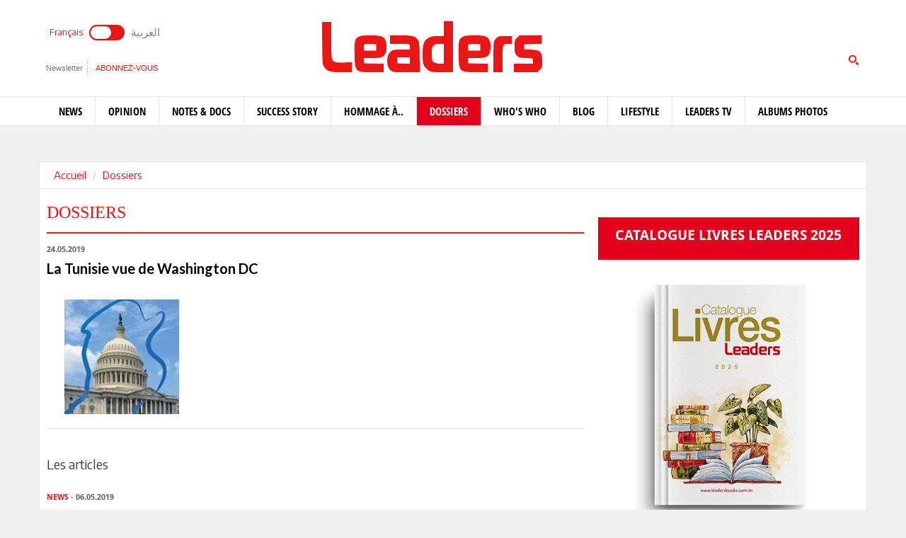

--- FILE ---
content_type: text/html; charset=utf-8
request_url: https://www.leaders.com.tn/dossier/0041-la-tunisie-vue-de-washington-dc
body_size: 11464
content:
<!DOCTYPE html>
<html lang="fr-FR">
<head>
  <meta http-equiv="Content-Type" content="text/html; charset=utf-8" />
  <meta http-equiv="X-UA-Compatible" content="IE=edge" />
  <meta name="viewport" content="width=device-width,initial-scale=1">
  <title>Leaders: News et Actualité de la Tunisie et du monde</title>   <meta name="description" content="Leaders le journal en ligne qui présente l&#039;actualité et les News de la Tunisie et du monde : Actualité politique et économique, infos nationale et régionale." />
<meta name="keywords" content="journal en ligne, média en ligne, leaders, dirigeants, personnalités, tunisie" />
  <meta name="language" content="fr" />
      
  <link rel="canonical" href="https://www.leaders.com.tn/dossier/0041-la-tunisie-vue-de-washington-dc" /> 
  <link rel="shortcut icon" href="/favicon.ico" type="image/x-icon">
  <link rel="icon" href="/favicon.ico" type="image/x-icon">
  <meta property="fb:admins" content="100000116704597"/>
  <meta property="fb:app_id" content="371786510264"/> 
  <meta property="fb:pages" content="119225524764908" />
    
  <link rel='stylesheet' type='text/css' media='all' href="/css/front/royalslider.css" />
  <link rel='stylesheet' type='text/css' media='all' href="/css/front/rs-default.css?v=1.0.4" />
  <link rel="stylesheet" type="text/css" media="all" href="/css/front2016/plugin.css" />
  <script async src="https://securepubads.g.doubleclick.net/tag/js/gpt.js"></script>
<script>
window.googletag = window.googletag || {cmd: []};
googletag.cmd.push(function() {
	googletag.defineSlot('/21850507529/Leaders-MegaBanner', [1000, 300], 'div-gpt-ad-1568379523184-0').addService(googletag.pubads());
    googletag.defineSlot('/21850507529/Leaders-PaveBanner', [[300, 250], [300, 600]], 'div-gpt-ad-1568379483211-0').addService(googletag.pubads());
	googletag.pubads().enableSingleRequest();
    googletag.enableServices();
});
</script> 
      
  <script type="text/javascript" src="/js/front2016/jquery-1.8.2.min.js" ></script>
  <script type='text/javascript' src='/js/front2016/plugins.js'></script>
  <script type="text/javascript" src="/js/front/jquery.royalslider.min.js?v=9.3.6"></script>
  <script type="text/javascript" id="nuevo" src="/nuevo/player/player.js" charset="utf-8"></script>
  <script async src="https://pagead2.googlesyndication.com/pagead/js/adsbygoogle.js"></script>
  <script>
  (adsbygoogle = window.adsbygoogle || []).push({ google_ad_client: "ca-pub-3741407743922128", enable_page_level_ads: true });
  </script>
  <script type="text/javascript">
  (function(d, s, id) {
    var js, fjs = d.getElementsByTagName(s)[0];
    if (d.getElementById(id)) {return;}
    js = d.createElement(s); js.id = id;
    js.src = "//connect.facebook.net/fr_FR/all.js#xfbml=1&appId=371786510264";
    fjs.parentNode.insertBefore(js, fjs);
  }(document, 'script', 'facebook-jssdk'));
  </script>
  <!-- Start Alexa Certify Javascript -->
  <script type="text/javascript">
  _atrk_opts = { atrk_acct:"+FCsm1akGFL1Y8", domain:"leaders.com.tn",dynamic: true};
  (function() { 
    var as = document.createElement('script'); 
    as.type = 'text/javascript'; 
    as.async = true; 
    as.src = "https://d31qbv1cthcecs.cloudfront.net/atrk.js"; 
    var s = document.getElementsByTagName('script')[0];
    s.parentNode.insertBefore(as, s); 
  })();
  </script>
  <!-- End Alexa Certify Javascript -->  
  <script src="//ads.leaders.com.tn/ads_revive/www/delivery/asyncjs.php"></script>
  <script src="https://cdn.onesignal.com/sdks/OneSignalSDK.js" async=""></script>
  <script>
  var OneSignal = window.OneSignal || [];
  OneSignal.push(function() {
    OneSignal.init({ appId: "b29071a0-6e00-4e42-97e7-447e2c33d150", safari_web_id: "web.onesignal.auto.14e17240-829a-4079-8f1d-24e0d0f74783", notifyButton: { enable: true }});
    OneSignal.showNativePrompt();
  });
  </script>
  <!-- Google tag (gtag.js) -->
  <script async src="https://www.googletagmanager.com/gtag/js?id=G-WMFCKHZS6B"></script>
  <script>
  window.dataLayer = window.dataLayer || [];
  function gtag(){dataLayer.push(arguments);}
  gtag('js', new Date());
  gtag('config', 'G-WMFCKHZS6B');
  </script>
</head>
<body>
  <noscript><img src="https://d5nxst8fruw4z.cloudfront.net/atrk.gif?account=+FCsm1akGFL1Y8" style="display:none" height="1" width="1" alt="" /></noscript>
  <div id="fb-root"></div>
  <div align="center" style="position:fixed; top:0; left:50%; width:1920px; text-align:center !important; margin-left:-960px; overflow:hidden;" id="bg_mony"><ins data-revive-zoneid="4" data-revive-id="38902589325e1c97c41b3057b50f01b9"></ins></div> 
  <div id="sitewrap">
    <script>
(function() {
	var cx = '011379906100972707707:tkuvdnm-77k';
    var gcse = document.createElement('script');
    gcse.type = 'text/javascript';
    gcse.async = true;
    gcse.src = (document.location.protocol == 'https:' ? 'https:' : 'http:') + '//cse.google.com/cse.js?cx=' + cx;
    var s = document.getElementsByTagName('script')[0];
    s.parentNode.insertBefore(gcse, s);
})();
$(document).ready(function() {
	$('.toggle').on("click", function(){ 
		$(location).attr('href', 'https://ar.leaders.com.tn/'); 
	});
});
</script>
<header>
	<div class="top header-fr">
		<div class="container">
			<div class="row">
				<div class="col-xs-12 col-sm-4 col-md-4">
              		<div class="langues">
                    	<a class="toggler active" id="filt-css" href='javascript:void()'>Français</a>
						<div class="toggle"><input type="checkbox" id="switcher" class="check" > <b class="b switch"></b></div>
						<a class="toggler" id="filt-javascript" href='https://ar.leaders.com.tn/'>العربية</a>
					</div>
              		<div class="services">
                		<a href="/newsletter/subscribe?iframe=true&width=400&height=120" rel="newsletter">Newsletter</a>
						<a href="/le_mensuel_abonnez_vous" target="_blank">Abonnez-vous</a>
                    </div>
                                    </div>
             	<div class="col-xs-12 col-sm-4 col-md-4 logo"><a href="/"><img src="/images/front2016/logo.svg"></a></div>
             					<div class="col-xs-12 col-sm-4 col-md-4 search">
                	<div class="tactile-search-button">
                    	<svg version="1.1" xmlns="https://www.w3.org/2000/svg" xmlns:xlink="https://www.w3.org/1999/xlink" x="0px" y="0px" width="512px" height="512px" viewBox="0 0 512 512" enable-background="new 0 0 512 512" xml:space="preserve">
							<path id="magnifier-3-icon" d="M208.464,363.98c-86.564,0-156.989-70.426-156.989-156.99C51.475,120.426,121.899,50,208.464,50c86.565,0,156.991,70.426,156.991,156.991C365.455,293.555,295.029,363.98,208.464,363.98z M208.464,103.601c-57.01,0-103.389,46.381-103.389,103.39s46.379,103.389,103.389,103.389c57.009,0,103.391-46.38,103.391-103.389S265.473,103.601,208.464,103.601zM367.482,317.227c-14.031,20.178-31.797,37.567-52.291,51.166L408.798,462l51.728-51.729L367.482,317.227z"/>
						</svg>
                  	</div>
					<div class="tactile-search-wrapper">
						<div class="tactile-search-close-wrapper"><div class="tactile-search-close-button">X</div></div>
						<label for="search">Recherche...</label>
						<gcse:searchbox-only resultsUrl="http://www.leaders.com.tn/recherche"  newWindow="false"></gcse:searchbox-only>
                  	</div>
				</div>
			</div>
		</div>
	</div>
    <div id="control-bar">
	<nav class="navbar navbar-default">
		<div class="container"> 
			<ul class="nav navbar-nav">
                <li class="col-xs-2 col-sm-2 col-md-1 logo_menu"><a href="/"><img src="/images/front2016/logo-menu.png" width="100%" /></a></li>
                                <li >
                    <a href="/categorie/news">News</a>
                </li>
                                <li >
                    <a href="/categorie/opinions">Opinion</a>
                </li>
                                <li >
                    <a href="/categorie/notes-et-docs">Notes &amp; Docs</a>
                </li>
                                <li >
                    <a href="/categorie/success-story">Success story</a>
                </li>
                                <li >
                    <a href="/categorie/hommage-a">Hommage à..</a>
                </li>
                                <li class="active">
                    <a href="/dossiers">Dossiers</a>
                </li>
                                <li >
                    <a href="/categorie/who-s-who">Who&#039;s Who</a>
                </li>
                                <li >
                    <a href="/categorie/blogs">Blog</a>
                </li>
                                <li >
                    <a href="/categorie/lifestyle"> Lifestyle</a>
                </li>
                                <li >
                    <a href="/videos">Leaders TV</a>
                </li>
                                <li >
                    <a href="/albums">Albums Photos</a>
                </li>
                			</ul>
		</div>
	</nav>
</div></header>
<div class="container">
    <div class="ads adsMega">
        <div id='div-gpt-ad-1568379523184-0'>
            <script>
            googletag.cmd.push(function() { googletag.display('div-gpt-ad-1568379523184-0'); });
            </script>
        </div>
    </div>
</div>    <div class="content">
	<div class="container contentTop">
        <ol class="breadcrumb">
      		<li><a href="">Accueil</a></li>
			<li><a href="">Dossiers</a></li>
		</ol>
    </div>
	<div class="container inner">
		<div class="row">
			<div class="col-xs-12 col-sm-8 col-md-8">
				<h1 class="titlePage">Dossiers</h1>
				<div class="infos">24.05.2019</div>
				<div class="title" style="color: #010101;font-size: 20px; padding-bottom: 10px;">La Tunisie vue de Washington DC</div>
				<div class="row news">
					<div class="col-xs-4 col-sm-3 col-md-3 thumb">
                       	<a title="La Tunisie vue de Washington DC">
                           	<img src="/uploads/folder/thumbnails_small/1558738665_folder.jpg">
                       	</a>
                    </div>
					<div class="col-xs-8 col-sm-9 col-md-9 desc">
						<div class="intro"></div>
					</div>
				</div>
				<div class="clearfix"></div>
				<h2>Les articles</h2>
								<div class="infos"><strong>News</strong> - 06.05.2019</div>
				<div class="title"><a href="/article/27051-la-tunisie-vue-de-washington-dc-tenez-bon-vous-pouvez-vous-en-sortir" title="La Tunisie vue de Washington DC : «Tenez bon, vous pouvez vous en sortir»" >La Tunisie vue de Washington DC : «Tenez bon, vous pouvez vous en sortir»</a></div>
				<div class="row news">
					<div class="col-xs-4 col-sm-2 col-md-2 thumb">
                       	<a href="/article/27051-la-tunisie-vue-de-washington-dc-tenez-bon-vous-pouvez-vous-en-sortir" title="La Tunisie vue de Washington DC : «Tenez bon, vous pouvez vous en sortir»">
                           	<img src="/uploads/content/thumbnails_small/1557138259_article.jpg">
                       	</a>
                   	</div>
					<div class="col-xs-8 col-sm-10 col-md-10 desc">
						<div class="intro">Washington DC, de l&rsquo;envoy&eacute; sp&eacute;cial de Leaders, Taoufik Habaieb - &laquo; On ne s&rsquo;attend pas &agrave; un miracle en cette ann&eacute;e &eacute;lectorale. Mais, vous pouvez vous en sortir, sans d&eacute;g&acirc;ts ! Tenez bon jusqu&rsquo;aux &eacute;lections de ...</div>
					</div>
				</div>
								<div class="infos"><strong>News</strong> - 17.04.2019</div>
				<div class="title"><a href="/article/26918-officiel-accord-fmi-tunisie-au-niveau-des-services-sur-la-cinquieme-revue-du-programme" title="Officiel - Accord FMI - Tunisie concernant la cinquième revue du programme des réformes économique" >Officiel - Accord FMI - Tunisie concernant la cinquième revue du programme des réformes économique</a></div>
				<div class="row news">
					<div class="col-xs-4 col-sm-2 col-md-2 thumb">
                       	<a href="/article/26918-officiel-accord-fmi-tunisie-au-niveau-des-services-sur-la-cinquieme-revue-du-programme" title="Officiel - Accord FMI - Tunisie concernant la cinquième revue du programme des réformes économique">
                           	<img src="/uploads/content/thumbnails_small/1555533188_article.jpg">
                       	</a>
                   	</div>
					<div class="col-xs-8 col-sm-10 col-md-10 desc">
						<div class="intro">&nbsp;Les services du FMI et la Tunisie sont parvenus &agrave; un accord concernant la cinqui&egrave;me revue du programme de r&eacute;formes &eacute;conomiques qui est appuy&eacute; par un accord au titre de la facilit&eacute; &eacute;largie de cr&eacute;dit.
Les autorit&eacute;s tunisiennes et ...</div>
					</div>
				</div>
								<div class="infos"><strong>News</strong> - 16.04.2019</div>
				<div class="title"><a href="/article/26901-exclusif-fmi-vers-une-suite-favorable-a-la-tunisie-sans-nouvelles-restrictions" title="Exclusif - FMI : Vers une suite favorable à la Tunisie, sans nouvelles restrictions" >Exclusif - FMI : Vers une suite favorable à la Tunisie, sans nouvelles restrictions</a></div>
				<div class="row news">
					<div class="col-xs-4 col-sm-2 col-md-2 thumb">
                       	<a href="/article/26901-exclusif-fmi-vers-une-suite-favorable-a-la-tunisie-sans-nouvelles-restrictions" title="Exclusif - FMI : Vers une suite favorable à la Tunisie, sans nouvelles restrictions">
                           	<img src="/uploads/content/thumbnails_small/1555420591_article.jpg">
                       	</a>
                   	</div>
					<div class="col-xs-8 col-sm-10 col-md-10 desc">
						<div class="intro">Washington DC - De l&rsquo;envoy&eacute; sp&eacute;cial de Leaders, Taoufik Habaieb. La cinqui&egrave;me revue du programme de r&eacute;formes &eacute;conomiques de la Tunisie soutenu par le M&eacute;canisme Elargi de Cr&eacute;dit, men&eacute;e par le FMI s&rsquo;achemine vers une conclusion ...</div>
					</div>
				</div>
								<div class="infos"><strong>News</strong> - 13.04.2019</div>
				<div class="title"><a href="/article/26880-jihad-azour-fmi-la-capacite-de-la-tunisie-a-juguler-l-inflation-et-soutenir-les-groupes-sociaux-vulnerables-est-essentielle-video" title="Jihad Azour – FMI : La capacité de la Tunisie à juguler l’inflation et soutenir les groupes sociaux vulnérables est essentielle (Vidéo)" >Jihad Azour – FMI : La capacité de la Tunisie à juguler l’inflation et soutenir les groupes sociaux vulnérables est essentielle (Vidéo)</a></div>
				<div class="row news">
					<div class="col-xs-4 col-sm-2 col-md-2 thumb">
                       	<a href="/article/26880-jihad-azour-fmi-la-capacite-de-la-tunisie-a-juguler-l-inflation-et-soutenir-les-groupes-sociaux-vulnerables-est-essentielle-video" title="Jihad Azour – FMI : La capacité de la Tunisie à juguler l’inflation et soutenir les groupes sociaux vulnérables est essentielle (Vidéo)">
                           	<img src="/uploads/content/thumbnails_small/1555083389_article.jpg">
                       	</a>
                   	</div>
					<div class="col-xs-8 col-sm-10 col-md-10 desc">
						<div class="intro">Taoufik Habaieb, Envoy&eacute; sp&eacute;cial &agrave; Washington DC - Toute la question est l&agrave;&nbsp;: contenir l&rsquo;inflation &agrave; un niveau acceptable et r&eacute;ussir une r&eacute;affectation de ressources budg&eacute;taires pour les plus d&eacute;munis&nbsp;? Un double souci pour ...</div>
					</div>
				</div>
								<div class="infos"><strong>News</strong> - 12.04.2019</div>
				<div class="title"><a href="/article/26866-senateur-lindsay-graham-conduira-ce-mois-ci-a-tunis-une-importante-delegation-du-congres-americain" title="Le sénateur Lindsay Graham conduira ce mois-ci à Tunis une importante délégation du Congrès américain" >Le sénateur Lindsay Graham conduira ce mois-ci à Tunis une importante délégation du Congrès américain</a></div>
				<div class="row news">
					<div class="col-xs-4 col-sm-2 col-md-2 thumb">
                       	<a href="/article/26866-senateur-lindsay-graham-conduira-ce-mois-ci-a-tunis-une-importante-delegation-du-congres-americain" title="Le sénateur Lindsay Graham conduira ce mois-ci à Tunis une importante délégation du Congrès américain">
                           	<img src="/uploads/content/thumbnails_small/1554842074_article.jpg">
                       	</a>
                   	</div>
					<div class="col-xs-8 col-sm-10 col-md-10 desc">
						<div class="intro">Taoufik Habaieb, Envoy&eacute; sp&eacute;cial &agrave; Washington DC - C&rsquo;est une visite tr&egrave;s attendue que celle qu&#039;effectuera en Tunisie du 19 au 21 avril courant une importante d&eacute;l&eacute;gation du Congr&egrave;s des Etats-Unis d&rsquo;Am&eacute;rique, apprend Leaders de ...</div>
					</div>
				</div>
								<div class="infos"><strong>News</strong> - 11.04.2019</div>
				<div class="title"><a href="/article/26874-exclusif-christine-lagarde-a-leaders-les-discussions-avec-la-tunisie-vont-progresser-et-aboutir-dans-les-jours-qui-viennent-video" title="Exclusif - Christine Lagarde à Leaders : Les discussions avec la Tunisie vont progresser et aboutir dans les jours qui viennent (Vidéo)" >Exclusif - Christine Lagarde à Leaders : Les discussions avec la Tunisie vont progresser et aboutir dans les jours qui viennent (Vidéo)</a></div>
				<div class="row news">
					<div class="col-xs-4 col-sm-2 col-md-2 thumb">
                       	<a href="/article/26874-exclusif-christine-lagarde-a-leaders-les-discussions-avec-la-tunisie-vont-progresser-et-aboutir-dans-les-jours-qui-viennent-video" title="Exclusif - Christine Lagarde à Leaders : Les discussions avec la Tunisie vont progresser et aboutir dans les jours qui viennent (Vidéo)">
                           	<img src="/uploads/content/thumbnails_small/1554992436_article.jpg">
                       	</a>
                   	</div>
					<div class="col-xs-8 col-sm-10 col-md-10 desc">
						<div class="intro">Taoufik Habaieb, Envoy&eacute; sp&eacute;cial de Leaders &agrave; Washington DC. La directrice g&eacute;n&eacute;rale du FMI, Christine Lagarde est optimiste quant &agrave; l&rsquo;aboutissement imminent de la revue du programme tunisien du Fonds. R&eacute;pondant jeudi matin &agrave; Washington ...</div>
					</div>
				</div>
								<div class="infos"><strong>News</strong> - 10.04.2019</div>
				<div class="title"><a href="/article/26873-jhinaoui-a-washington-les-etats-unis-reiterent-leur-plein-soutien-a-la-tunisie" title="Jhinaoui reçu à Washington : Nouvel appui américain significatif à la Tunisie" >Jhinaoui reçu à Washington : Nouvel appui américain significatif à la Tunisie</a></div>
				<div class="row news">
					<div class="col-xs-4 col-sm-2 col-md-2 thumb">
                       	<a href="/article/26873-jhinaoui-a-washington-les-etats-unis-reiterent-leur-plein-soutien-a-la-tunisie" title="Jhinaoui reçu à Washington : Nouvel appui américain significatif à la Tunisie">
                           	<img src="/uploads/content/thumbnails_small/1554937557_article.jpg">
                       	</a>
                   	</div>
					<div class="col-xs-8 col-sm-10 col-md-10 desc">
						<div class="intro">Washington DC &ndash; De l&rsquo;envoy&eacute; sp&eacute;cial de Leaders, Taoufik Habaieb. Les Etats-Unis d&rsquo;Am&eacute;riques ont exprim&eacute; leurs f&eacute;licitations &agrave; la Tunisie pour la r&eacute;ussite du 30&egrave;me sommet arabe r&eacute;cemment tenu &agrave; Tunis, soulignant ...</div>
					</div>
				</div>
								<div class="infos"><strong>News</strong> - 10.04.2019</div>
				<div class="title"><a href="/article/26869-ouided-bouchamaoui-invitee-d-honneur-a-washington" title="Ouided Bouchamaoui invitée d’honneur à Washington" >Ouided Bouchamaoui invitée d’honneur à Washington</a></div>
				<div class="row news">
					<div class="col-xs-4 col-sm-2 col-md-2 thumb">
                       	<a href="/article/26869-ouided-bouchamaoui-invitee-d-honneur-a-washington" title="Ouided Bouchamaoui invitée d’honneur à Washington">
                           	<img src="/uploads/content/thumbnails_small/1554906560_article.jpg">
                       	</a>
                   	</div>
					<div class="col-xs-8 col-sm-10 col-md-10 desc">
						<div class="intro">Taoufik Habaieb, Envoy&eacute; sp&eacute;cial de Leaders, &agrave; Washington DC - Pas une minute de r&eacute;pit pour la Prix Nobel de la Paix 2015, Ouided Bouchamaoui, arriv&eacute;e mardi dans la capitale f&eacute;d&eacute;rale am&eacute;ricaine. L&rsquo;ancienne pr&eacute;sidente de ...</div>
					</div>
				</div>
								<div class="infos"><strong>News</strong> - 10.04.2019</div>
				<div class="title"><a href="/article/26860-ridha-chalghoum-et-boutheina-ben-yaghlane-presentent-a-washington-dc-les-avancees-de-la-cdc" title="Ridha Chalghoum et Boutheina Ben Yaghlane présentent à Washington DC les avancées de la CDC" >Ridha Chalghoum et Boutheina Ben Yaghlane présentent à Washington DC les avancées de la CDC</a></div>
				<div class="row news">
					<div class="col-xs-4 col-sm-2 col-md-2 thumb">
                       	<a href="/article/26860-ridha-chalghoum-et-boutheina-ben-yaghlane-presentent-a-washington-dc-les-avancees-de-la-cdc" title="Ridha Chalghoum et Boutheina Ben Yaghlane présentent à Washington DC les avancées de la CDC">
                           	<img src="/uploads/content/thumbnails_small/1554743810_article.jpg">
                       	</a>
                   	</div>
					<div class="col-xs-8 col-sm-10 col-md-10 desc">
						<div class="intro">Taoufik Habaieb, Envoy&eacute; sp&eacute;cial de Leaders &agrave; Washington DC - Les Caisses des D&eacute;p&ocirc;ts s&rsquo;invitent pour la premi&egrave;re fois au programme des R&eacute;unions du Printemps du Groupe Banque Mondiale &ndash; Fonds mon&eacute;taire international, qui se tiennent ...</div>
					</div>
				</div>
								<div class="infos"><strong>News</strong> - 09.04.2019</div>
				<div class="title"><a href="/article/26865-olfa-soukri-cherif-reelue-a-washington-au-conseil-d-administration-du-reseau-parlementaire-mondial" title="Olfa Soukri Cherif, réélue à Washington au Conseil d’administration du réseau parlementaire mondial" >Olfa Soukri Cherif, réélue à Washington au Conseil d’administration du réseau parlementaire mondial</a></div>
				<div class="row news">
					<div class="col-xs-4 col-sm-2 col-md-2 thumb">
                       	<a href="/article/26865-olfa-soukri-cherif-reelue-a-washington-au-conseil-d-administration-du-reseau-parlementaire-mondial" title="Olfa Soukri Cherif, réélue à Washington au Conseil d’administration du réseau parlementaire mondial">
                           	<img src="/uploads/content/thumbnails_small/1554833678_article.jpg">
                       	</a>
                   	</div>
					<div class="col-xs-8 col-sm-10 col-md-10 desc">
						<div class="intro">Taoufik Habaieb, Envoy&eacute; sp&eacute;cial de Leaders &agrave; Washington DC- Et de trois pour la d&eacute;put&eacute;e Olfa Soukri Cherif&nbsp;! Vice-pr&eacute;sidente du r&eacute;seau parlementaire mondial sur la banque mondiale et le FMI, elle a &eacute;t&eacute; r&eacute;&eacute;lue lundi ...</div>
					</div>
				</div>
								<div class="infos"><strong>News</strong> - 09.04.2019</div>
				<div class="title"><a href="/article/26864-pourquoi-le-fmi-revoit-a-la-baisse-la-croissance-mondiale-en-2019" title="Pourquoi le FMI revoit à la baisse la croissance mondiale en 2019" >Pourquoi le FMI revoit à la baisse la croissance mondiale en 2019</a></div>
				<div class="row news">
					<div class="col-xs-4 col-sm-2 col-md-2 thumb">
                       	<a href="/article/26864-pourquoi-le-fmi-revoit-a-la-baisse-la-croissance-mondiale-en-2019" title="Pourquoi le FMI revoit à la baisse la croissance mondiale en 2019">
                           	<img src="/uploads/content/thumbnails_small/1554830233_article.jpg">
                       	</a>
                   	</div>
					<div class="col-xs-8 col-sm-10 col-md-10 desc">
						<div class="intro">Taoufik Habaieb,Envoy&eacute; sp&eacute;cial de Leaders, &agrave; Washington DC - Pour la deuxi&egrave;me fois cons&eacute;cutive depuis octobre dernier, le FMI abaisse ses pr&eacute;visions pour l&rsquo;expansion &eacute;conomique mondiale en 2019, r&eacute;visant son estimation de la croissance ...</div>
					</div>
				</div>
								<div class="infos"><strong>News</strong> - 09.04.2019</div>
				<div class="title"><a href="/article/26859-qui-participe-au-nom-de-la-tunisie-aux-reunions-du-printemps-a-washington" title="Qui participe au nom de la Tunisie aux Réunions du Printemps à Washington" >Qui participe au nom de la Tunisie aux Réunions du Printemps à Washington</a></div>
				<div class="row news">
					<div class="col-xs-4 col-sm-2 col-md-2 thumb">
                       	<a href="/article/26859-qui-participe-au-nom-de-la-tunisie-aux-reunions-du-printemps-a-washington" title="Qui participe au nom de la Tunisie aux Réunions du Printemps à Washington">
                           	<img src="/uploads/content/thumbnails_small/1554742636_article.jpg">
                       	</a>
                   	</div>
					<div class="col-xs-8 col-sm-10 col-md-10 desc">
						<div class="intro">Taoufik Habaieb,Envoy&eacute; sp&eacute;cial de Leaders - El Abbassi, Chalghoum, Ladhari, Ben Yaghlane et Soukri-Cherif sont &agrave; pied d&#039;oeuvre &agrave; Washington DC.&nbsp;Chacun y joue sa partition. Le gouverneur de la Banque centrale, le ministre des Finances et celui de ...</div>
					</div>
				</div>
								<div class="infos"><strong>News</strong> - 09.04.2019</div>
				<div class="title"><a href="/article/26863-que-fait-yassine-brahim-a-washington-dc" title="Que fait Yassine Brahim à Washington DC" >Que fait Yassine Brahim à Washington DC</a></div>
				<div class="row news">
					<div class="col-xs-4 col-sm-2 col-md-2 thumb">
                       	<a href="/article/26863-que-fait-yassine-brahim-a-washington-dc" title="Que fait Yassine Brahim à Washington DC">
                           	<img src="/uploads/content/thumbnails_small/1554779414_article.jpg">
                       	</a>
                   	</div>
					<div class="col-xs-8 col-sm-10 col-md-10 desc">
						<div class="intro">Taoufik Habaieb, Envoy&eacute; sp&eacute;cial de Leaders - Il cultive une tradition qu&rsquo;il avait initi&eacute;e il y a cinq ans. Depuis 2013, Yassine Brahim, chef du parti Afek, ne rate aucune session des R&eacute;unions du Printemps du Groupe Banque Mondiale et FMI, &agrave; Washington DC ...</div>
					</div>
				</div>
								<div class="infos"><strong>News</strong> - 08.04.2019</div>
				<div class="title"><a href="/article/26856-l-agenda-charge-de-jhinaoui-a-new-york-et-washington-conseil-de-securite-sommet-arabe-libye" title="L’agenda chargé de Jhinaoui à New York et Washington : Conseil de Sécurité, Sommet arabe, Libye…" >L’agenda chargé de Jhinaoui à New York et Washington : Conseil de Sécurité, Sommet arabe, Libye…</a></div>
				<div class="row news">
					<div class="col-xs-4 col-sm-2 col-md-2 thumb">
                       	<a href="/article/26856-l-agenda-charge-de-jhinaoui-a-new-york-et-washington-conseil-de-securite-sommet-arabe-libye" title="L’agenda chargé de Jhinaoui à New York et Washington : Conseil de Sécurité, Sommet arabe, Libye…">
                           	<img src="/uploads/content/thumbnails_small/1554736054_article.jpg">
                       	</a>
                   	</div>
					<div class="col-xs-8 col-sm-10 col-md-10 desc">
						<div class="intro">Washington DC &ndash; De l&rsquo;envoy&eacute; sp&eacute;cial de Leaders, Taoufik Habaieb. Le ministre des Affaires &eacute;trang&egrave;res,&nbsp;Khemaies Jhinaoui es attendu ce mercredi dans la capitale f&eacute;d&eacute;rale am&eacute;ricaine o&ugrave; il rencontrera John J. Sullivan US Deputy ...</div>
					</div>
				</div>
				                        
			</div>
            <div class="hidden-xs col-sm-4 col-md-4">
  	<div class="ads adsPave">
	<div id='div-gpt-ad-1568379483211-0'>
  		<script>
    	googletag.cmd.push(function() { googletag.display('div-gpt-ad-1568379483211-0'); });
  		</script>
	</div>
</div> 
	  	  	<div class="blockMenseul" style="background:#fff;">
	<div class="title"><a href="https://www.leadersbooks.com.tn" target="_blank">Catalogue livres Leaders 2025</a></div>
	<a href="https://www.flipsnack.com/leadersmagazinetunisie/catalgue-livres-leaders/full-view.html" target="_blank" class="last"><img src="/uploads/books/livres-leaders.png" width="75%" /> </a>
	<a href="https://www.leadersbooks.com.tn" target="_blank" class="subscriberLink">Commandez nos livres sur &nbsp; <img src="/uploads/books/leaders-books.png" height="24" /> </a> 
</div>
  	  	<div class="box">
	<div class="boxTitle gray">Les + lus</div><div class="content_box">
				<div class="row">
        	<div class="col-xs-3 thumb">
        		<a href="/article/37632-prix-litteraires-une-moisson-a-ameliorer-album-photos" title="Prix littéraires: une moisson à améliorer (Album photos)">
            		<img src="/uploads/content/thumbnails_small/1767361509_article.jpg" alt="Prix littéraires: une moisson à améliorer (Album photos)" title="Prix littéraires: une moisson à améliorer (Album photos)" /> 
           		</a>
       		</div>
			<div class="col-xs-9 desc">
				<div class="intro"><a href="/article/37632-prix-litteraires-une-moisson-a-ameliorer-album-photos" title="Prix littéraires: une moisson à améliorer (Album photos)" class="smallSize">Prix littéraires: une moisson à améliorer (Album photos)</a></div>
				<div class="infos">03.01.2026</div>
           	</div>     
		</div>
				<div class="row">
        	<div class="col-xs-3 thumb">
        		<a href="/article/37633-la-pme-innovante-en-tunisie" title="La PME innovante en Tunisie">
            		<img src="/uploads/content/thumbnails_small/1767373125_article.jpg" alt="La PME innovante en Tunisie" title="La PME innovante en Tunisie" /> 
           		</a>
       		</div>
			<div class="col-xs-9 desc">
				<div class="intro"><a href="/article/37633-la-pme-innovante-en-tunisie" title="La PME innovante en Tunisie" class="smallSize">La PME innovante en Tunisie</a></div>
				<div class="infos">04.01.2026</div>
           	</div>     
		</div>
				<div class="row">
        	<div class="col-xs-3 thumb">
        		<a href="/article/37634-tunisie-mali-1-1-tab-2-3-une-elimination-frustrante" title="Tunisie–Mali (1-1, tab. 2-3): Une élimination frustrante">
            		<img src="/uploads/content/thumbnails_small/1767478046_article.jpg" alt="Tunisie–Mali (1-1, tab. 2-3): Une élimination frustrante" title="Tunisie–Mali (1-1, tab. 2-3): Une élimination frustrante" /> 
           		</a>
       		</div>
			<div class="col-xs-9 desc">
				<div class="intro"><a href="/article/37634-tunisie-mali-1-1-tab-2-3-une-elimination-frustrante" title="Tunisie–Mali (1-1, tab. 2-3): Une élimination frustrante" class="smallSize">Tunisie–Mali (1-1, tab. 2-3): Une élimination frustrante</a></div>
				<div class="infos">03.01.2026</div>
           	</div>     
		</div>
				<div class="row">
        	<div class="col-xs-3 thumb">
        		<a href="/article/37635-l-ecole-de-tunis-1949-modernite-picturale-pluralisme-culturel-et-decolonisation-du-regard" title="L’École de Tunis (1949) : modernité picturale, pluralisme culturel et décolonisation du regard">
            		<img src="/uploads/content/thumbnails_small/1767608303_article.jpg" alt="L’École de Tunis (1949) : modernité picturale, pluralisme culturel et décolonisation du regard" title="L’École de Tunis (1949) : modernité picturale, pluralisme culturel et décolonisation du regard" /> 
           		</a>
       		</div>
			<div class="col-xs-9 desc">
				<div class="intro"><a href="/article/37635-l-ecole-de-tunis-1949-modernite-picturale-pluralisme-culturel-et-decolonisation-du-regard" title="L’École de Tunis (1949) : modernité picturale, pluralisme culturel et décolonisation du regard" class="smallSize">L’École de Tunis (1949) : modernité picturale, pluralisme culturel et décolonisation du regard</a></div>
				<div class="infos">05.01.2026</div>
           	</div>     
		</div>
				<div class="row">
        	<div class="col-xs-3 thumb">
        		<a href="/article/37636-investir-une-nouvelle-donne" title="Investir en Tunisie: une nouvelle donne">
            		<img src="/uploads/content/thumbnails_small/1767687374_article.jpg" alt="Investir en Tunisie: une nouvelle donne" title="Investir en Tunisie: une nouvelle donne" /> 
           		</a>
       		</div>
			<div class="col-xs-9 desc">
				<div class="intro"><a href="/article/37636-investir-une-nouvelle-donne" title="Investir en Tunisie: une nouvelle donne" class="smallSize">Investir en Tunisie: une nouvelle donne</a></div>
				<div class="infos">06.01.2026</div>
           	</div>     
		</div>
			</div>
</div>  	<div class="box">
	<div class="boxTitle gray">Les + commentés</div>
    <div class="content_box">
				<div class="row">
        	<div class="col-xs-3 thumb">
        		<a href="/article/37586-abdelaziz-kacem-les-arabes-ne-meritent-pas-leur-langue" title="Abdelaziz Kacem: “Les Arabes ne méritent pas leur langue”">
            		<img src="/uploads/content/thumbnails_small/1766044142_article.jpg" alt="Abdelaziz Kacem: “Les Arabes ne méritent pas leur langue”" title="Abdelaziz Kacem: “Les Arabes ne méritent pas leur langue”" /> 
           		</a>
       		</div>
			<div class="col-xs-9 desc">
				<div class="intro"><a href="/article/37586-abdelaziz-kacem-les-arabes-ne-meritent-pas-leur-langue" title="Abdelaziz Kacem: “Les Arabes ne méritent pas leur langue”" class="smallSize">Abdelaziz Kacem: “Les Arabes ne méritent pas leur langue”</a></div>
				<div class="infos">18.12.2025</div>
           	</div>     
		</div>
				<div class="row">
        	<div class="col-xs-3 thumb">
        		<a href="/article/37666-abdelaziz-kacem-de-la-culture-generale-i-le-temps-des-alertes" title="Abdelaziz Kacem - De la culture générale (I): Le temps des alertes">
            		<img src="/uploads/content/thumbnails_small/1768327627_article.jpg" alt="Abdelaziz Kacem - De la culture générale (I): Le temps des alertes" title="Abdelaziz Kacem - De la culture générale (I): Le temps des alertes" /> 
           		</a>
       		</div>
			<div class="col-xs-9 desc">
				<div class="intro"><a href="/article/37666-abdelaziz-kacem-de-la-culture-generale-i-le-temps-des-alertes" title="Abdelaziz Kacem - De la culture générale (I): Le temps des alertes" class="smallSize">Abdelaziz Kacem - De la culture générale (I): Le temps des alertes</a></div>
				<div class="infos">14.01.2026</div>
           	</div>     
		</div>
				<div class="row">
        	<div class="col-xs-3 thumb">
        		<a href="/article/37624-meilleurs-voeux" title="Meilleurs voeux de Bonne &amp; Heureuse Année 2026">
            		<img src="/uploads/content/thumbnails_small/1767180554_article.jpg" alt="Meilleurs voeux de Bonne &amp; Heureuse Année 2026" title="Meilleurs voeux de Bonne &amp; Heureuse Année 2026" /> 
           		</a>
       		</div>
			<div class="col-xs-9 desc">
				<div class="intro"><a href="/article/37624-meilleurs-voeux" title="Meilleurs voeux de Bonne &amp; Heureuse Année 2026" class="smallSize">Meilleurs voeux de Bonne &amp; Heureuse Année 2026</a></div>
				<div class="infos">31.12.2025</div>
           	</div>     
		</div>
				<div class="row">
        	<div class="col-xs-3 thumb">
        		<a href="/article/37632-prix-litteraires-une-moisson-a-ameliorer-album-photos" title="Prix littéraires: une moisson à améliorer (Album photos)">
            		<img src="/uploads/content/thumbnails_small/1767361509_article.jpg" alt="Prix littéraires: une moisson à améliorer (Album photos)" title="Prix littéraires: une moisson à améliorer (Album photos)" /> 
           		</a>
       		</div>
			<div class="col-xs-9 desc">
				<div class="intro"><a href="/article/37632-prix-litteraires-une-moisson-a-ameliorer-album-photos" title="Prix littéraires: une moisson à améliorer (Album photos)" class="smallSize">Prix littéraires: une moisson à améliorer (Album photos)</a></div>
				<div class="infos">03.01.2026</div>
           	</div>     
		</div>
				<div class="row">
        	<div class="col-xs-3 thumb">
        		<a href="/article/37633-la-pme-innovante-en-tunisie" title="La PME innovante en Tunisie">
            		<img src="/uploads/content/thumbnails_small/1767373125_article.jpg" alt="La PME innovante en Tunisie" title="La PME innovante en Tunisie" /> 
           		</a>
       		</div>
			<div class="col-xs-9 desc">
				<div class="intro"><a href="/article/37633-la-pme-innovante-en-tunisie" title="La PME innovante en Tunisie" class="smallSize">La PME innovante en Tunisie</a></div>
				<div class="infos">04.01.2026</div>
           	</div>     
		</div>
			</div>
</div>  	<div class="boxFacebook text-center hidden-sm">
	<div class="fb-like-box" data-href="https://www.facebook.com/LeadersTunisie" data-width="100%" data-colorscheme="light" data-show-faces="false" data-header="true" data-stream="false" data-show-border="false"></div>
</div>
 	<div class="box">
	<div class="boxTitle pressColor"><a href="/categorie/partenaires">PARTENAIRES</a></div>
    <div class="content_box">
		<div class="row item">
		<div class="col-sm-4 col-md-3 thumb">
        	<a href="/article/37671-uib-distinguee-meilleure-banque-de-financement-du-commerce-international-en-tunisie-par-global-finance" title="UIB distinguée meilleure Banque de Financement du Commerce International en Tunisie par Global Finance">
            	<img src="/uploads/content/thumbnails_small/1768477599_article.jpg" alt="UIB distinguée meilleure Banque de Financement du Commerce International en Tunisie par Global Finance" title="UIB distinguée meilleure Banque de Financement du Commerce International en Tunisie par Global Finance" />
           	</a>
       	</div>
		<div class="col-sm-8 col-md-9 desc">
			<div class="infos">15.01.2026</div>
			<div class="intro">
            	<a href="/article/37671-uib-distinguee-meilleure-banque-de-financement-du-commerce-international-en-tunisie-par-global-finance" title="UIB distinguée meilleure Banque de Financement du Commerce International en Tunisie par Global Finance">UIB distinguée meilleure Banque de Financement ...</a>
          	</div>
		</div>
	</div>
		<div class="row item">
		<div class="col-sm-4 col-md-3 thumb">
        	<a href="/article/37670-la-berd-et-advans-tunisie-soutiennent-le-financement-des-jeunes-entrepreneurs-en-tunisie" title="La BERD et Advans Tunisie soutiennent le financement des jeunes entrepreneurs en Tunisie">
            	<img src="/uploads/content/thumbnails_small/1768472406_article.jpg" alt="La BERD et Advans Tunisie soutiennent le financement des jeunes entrepreneurs en Tunisie" title="La BERD et Advans Tunisie soutiennent le financement des jeunes entrepreneurs en Tunisie" />
           	</a>
       	</div>
		<div class="col-sm-8 col-md-9 desc">
			<div class="infos">15.01.2026</div>
			<div class="intro">
            	<a href="/article/37670-la-berd-et-advans-tunisie-soutiennent-le-financement-des-jeunes-entrepreneurs-en-tunisie" title="La BERD et Advans Tunisie soutiennent le financement des jeunes entrepreneurs en Tunisie">La BERD et Advans Tunisie soutiennent le ...</a>
          	</div>
		</div>
	</div>
		<div class="row item">
		<div class="col-sm-4 col-md-3 thumb">
        	<a href="/article/37665-pour-la-deuxieme-annee-consecutive-la-star-confirme-son-leadership-avec-le-label-elu-marque-de-l-annee" title="Pour la deuxième année consécutive, la STAR confirme son leadership avec le label « Élu Marque de l’Année » ">
            	<img src="/uploads/content/thumbnails_small/1768313713_article.jpg" alt="Pour la deuxième année consécutive, la STAR confirme son leadership avec le label « Élu Marque de l’Année » " title="Pour la deuxième année consécutive, la STAR confirme son leadership avec le label « Élu Marque de l’Année » " />
           	</a>
       	</div>
		<div class="col-sm-8 col-md-9 desc">
			<div class="infos">13.01.2026</div>
			<div class="intro">
            	<a href="/article/37665-pour-la-deuxieme-annee-consecutive-la-star-confirme-son-leadership-avec-le-label-elu-marque-de-l-annee" title="Pour la deuxième année consécutive, la STAR confirme son leadership avec le label « Élu Marque de l’Année » ">Pour la deuxième année consécutive, la STAR ...</a>
          	</div>
		</div>
	</div>
		<div class="row item">
		<div class="col-sm-4 col-md-3 thumb">
        	<a href="/article/37662-ooredoo-tunisie-elue-marque-de-l-annee-pour-la-deuxieme-annee-consecutive" title="Ooredoo Tunisie élue marque de l’année pour la deuxième année consécutive">
            	<img src="/uploads/content/thumbnails_small/1768234526_article.jpg" alt="Ooredoo Tunisie élue marque de l’année pour la deuxième année consécutive" title="Ooredoo Tunisie élue marque de l’année pour la deuxième année consécutive" />
           	</a>
       	</div>
		<div class="col-sm-8 col-md-9 desc">
			<div class="infos">12.01.2026</div>
			<div class="intro">
            	<a href="/article/37662-ooredoo-tunisie-elue-marque-de-l-annee-pour-la-deuxieme-annee-consecutive" title="Ooredoo Tunisie élue marque de l’année pour la deuxième année consécutive">Ooredoo Tunisie élue marque de l’année pour ...</a>
          	</div>
		</div>
	</div>
	</div></div>
	  	<div class="box">
	<div class="boxTitle"><a href="/categorie/lu-pour-vous">lu pour vous</a></div>
    <div class="content_box">
				<div class="row item">
			<div class="col-sm-4 col-md-3 thumb">
				<a href="/article/37568-l-appel-du-sud" title="L’appel du Sud : le voyage gourmand de Malek Labidi dans La Table du Sud">
					<img src="/uploads/content/thumbnails_small/1765557657_article.jpg" alt="L’appel du Sud : le voyage gourmand de Malek Labidi dans La Table du Sud" title="L’appel du Sud : le voyage gourmand de Malek Labidi dans La Table du Sud" />
				</a>
			</div>
			<div class="col-sm-8 col-md-9 desc">
				<div class="infos">13.12.2025</div>
				<div class="intro">
					<a href="/article/37568-l-appel-du-sud" title="L’appel du Sud : le voyage gourmand de Malek Labidi dans La Table du Sud">L’appel du Sud : le voyage gourmand de Malek ...</a>
				</div>
			</div>
		</div>
				<div class="row item">
			<div class="col-sm-4 col-md-3 thumb">
				<a href="/article/37506-le-jour-ou-alya-hamza" title="Le jour où: Alya Hamza…">
					<img src="/uploads/content/thumbnails_small/1763826743_article.jpg" alt="Le jour où: Alya Hamza…" title="Le jour où: Alya Hamza…" />
				</a>
			</div>
			<div class="col-sm-8 col-md-9 desc">
				<div class="infos">23.11.2025</div>
				<div class="intro">
					<a href="/article/37506-le-jour-ou-alya-hamza" title="Le jour où: Alya Hamza…">Le jour où: Alya Hamza…</a>
				</div>
			</div>
		</div>
				<div class="row item">
			<div class="col-sm-4 col-md-3 thumb">
				<a href="/article/37441-hafida-ben-rejeb-latta-une-fille-de-kairouan" title="Hafida Ben Rejeb Latta: Une fille de Kairouan">
					<img src="/uploads/content/thumbnails_small/1762330618_article.jpg" alt="Hafida Ben Rejeb Latta: Une fille de Kairouan" title="Hafida Ben Rejeb Latta: Une fille de Kairouan" />
				</a>
			</div>
			<div class="col-sm-8 col-md-9 desc">
				<div class="infos">06.11.2025</div>
				<div class="intro">
					<a href="/article/37441-hafida-ben-rejeb-latta-une-fille-de-kairouan" title="Hafida Ben Rejeb Latta: Une fille de Kairouan">Hafida Ben Rejeb Latta: Une fille de Kairouan</a>
				</div>
			</div>
		</div>
				<div class="row item">
			<div class="col-sm-4 col-md-3 thumb">
				<a href="/article/37436-un-livre-temoignage-de-jilani-benmbarek-lumiere-sur-une-aventure" title="Un livre – témoignage de Jilani Benmbarek : ‘’Lumière sur une aventure’’">
					<img src="/uploads/content/thumbnails_small/1762251703_article.jpg" alt="Un livre – témoignage de Jilani Benmbarek : ‘’Lumière sur une aventure’’" title="Un livre – témoignage de Jilani Benmbarek : ‘’Lumière sur une aventure’’" />
				</a>
			</div>
			<div class="col-sm-8 col-md-9 desc">
				<div class="infos">04.11.2025</div>
				<div class="intro">
					<a href="/article/37436-un-livre-temoignage-de-jilani-benmbarek-lumiere-sur-une-aventure" title="Un livre – témoignage de Jilani Benmbarek : ‘’Lumière sur une aventure’’">Un livre – témoignage de Jilani Benmbarek : ...</a>
				</div>
			</div>
		</div>
			</div>
</div>
	</div>		</div>
	</div>
</div>
    <footer>
	<div class="mobileApps">
		<div class="container">
			<div class="row">
				<div class="col-xs-7 col-sm-7 col-md-6">
					<strong>Téléchargez les applications Leaders</strong> 
					<p>Pour emporter Leaders partout avec vous, vous pouvez télécharger nos applications gratuites sur le « store » de votre appareil.</p>
				</div>
				<div class="col-xs-5 col-sm-5 col-md-6 thumb">
                	<a href="/mobile"><img src="/images/front2016/mobile.png"></a>
               	</div>
			</div>
		</div>
	</div>
	<div class="footerMenu">
		<div class="container">
			<div class="row">
				<div class="col-xs-3 col-sm-3 col-md-2 logo"><a href=""><img src="/images/front2016/footerLogo.png"></a></div>
				<div class="col-xs-9 col-sm-9 col-md-10 links">
										<a href="/categorie/partenaires">Partenaires</a>
					
					<a href="/dossiers">Dossiers</a>
					<a href="/videos">Leaders TV</a>
					<a href="/categorie/success-story">Success story</a>
					<a href="/categorie/opinions">Opinions</a>
					<a href="/categorie/tendance">Tendance</a>
				</div>
			</div>
		</div>
    </div>
	<div class="leadersFooter">
		<div class="container">
			<div class="row">
				<div class="col-xs-12 col-sm-12 col-md-6">
					<strong>sur leaders</strong>
					<ul>
						<li><a href="/actualite-tunisie">Actualités Tunisie </a></li>
						<li><a href="/annuaire-entreprise">Annuaire des entreprises </a></li>
						<li><a href="/annuaire-personnalite">Annuaire de personnalités </a></li>
						<li><a href="/sitemap">Plan du site </a></li>
						<li><a href="/qui-somme-nous">Qui sommes nous </a></li>
						<li><a href="/contact">Contact </a></li>
						<li><a href="/mobile">Leaders Mobile </a></li>
												<li><a href="/le_mensuel_abonnez_vous">Abonnez-vous au mensuel</a></li>
					</ul>
					<div class="copyright">
						<span>© 2009 - 2026 Leaders.com.tn Tous droits réservés.</span> 
						<span>
							Conception et Développement du site internet par 
							<a href="https://www.tanitweb.com" target="_blank">Tanit web</a>
						</span>
					</div>
				</div>
				<div class="col-xs-12 col-sm-12 col-md-6">
					<div class="socialMedias">
						<strong>suivez-nous</strong> 
						<a target="_blank" href="https://www.facebook.com/LeadersTunisie"><i class="fa fa-facebook"></i></a>
						<a target="_blank" href="https://twitter.com/LeadersTunisie"><i class="fa fa-twitter"></i></a>
							<a target="_blank" href="https://www.instagram.com/leaderstunisie/?hl=fr"><i class="fa fa-instagram"></i></a>
						<a target="_blank" href="/rss"><i class="fa fa-rss"></i></a>
						<a target="_blank" href="https://www.linkedin.com/company/leaders-com-tn"><i class="fa fa-linkedin"></i></a>
					<!--	<a target="_blank" href="https://plus.google.com/115851274902191384480/"><i class="fa fa-google-plus"></i></a>-->
						<a target="_blank" href="https://www.youtube.com/channel/UC8zd6VoEAb-M25N_Y2Yg_7w"><i class="fa fa-youtube-play"></i></a>
						<!--<a target="_blank" href="https://www.windowsphone.com/en-us/store/app/leaders-mobile/cee7b0ac-26dc-48f7-970c-038e5461c055"><i class="fa fa-windows"></i></a>-->
						<a target="_blank" href="https://itunes.apple.com/us/app/leaders-mobile/id869048007?mt=8"><i class="fa fa-apple"></i></a>
						<a target="_blank" href="https://play.google.com/store/apps/details?id=tn.com.leaders"><i class="fa fa-android"></i></a> 
					</div>
				</div>
			</div>
		</div>
	</div>
</footer> 
  </div>
  <div class="headerMobile">
	<div class="tactile-menu-button-wrapper"><div class="tactile-menu-button"><div class="tactile-menu-button-middle"></div></div></div>
	<div class="tactile-search-button">
		<svg version="1.1" xmlns="https://www.w3.org/2000/svg" xmlns:xlink="https://www.w3.org/1999/xlink" x="0px" y="0px" width="512px" height="512px" viewBox="0 0 512 512" enable-background="new 0 0 512 512" xml:space="preserve">
			<path id="magnifier-3-icon" d="M208.464,363.98c-86.564,0-156.989-70.426-156.989-156.99C51.475,120.426,121.899,50,208.464,50
				c86.565,0,156.991,70.426,156.991,156.991C365.455,293.555,295.029,363.98,208.464,363.98z M208.464,103.601
				c-57.01,0-103.389,46.381-103.389,103.39s46.379,103.389,103.389,103.389c57.009,0,103.391-46.38,103.391-103.389
				S265.473,103.601,208.464,103.601z M367.482,317.227c-14.031,20.178-31.797,37.567-52.291,51.166L408.798,462l51.728-51.729
				L367.482,317.227z"/>
		</svg>
	</div>
	<div class="tactile-search-wrapper">
		<div class="tactile-search-close-wrapper"><div class="tactile-search-close-button">X</div></div>
		<label for="search">Recherche...</label>
		<form method="get" id="searchform" action=""><input type="text" name="s" id="s"></form>
	</div>
	<div class="tactile-sidebar-wrapper">
		<div class="tactile-sidebar-content-wrapper">
			<div class="tactile-sidebar-content-inner">
				<div class="tactile-widgets-wrapper">
					<div id="text-2" class="widget widget_text">
						<h4 class="widgettitle">Fly-out sidebar</h4>
						<div class="textwidget">
							This is an optional, fully widgetized sidebar. Show your latest posts, comments, etc. As is the rest of the menu, the sidebar too 
							is fully color customizable.
						</div>
					</div>
				</div>
			</div>
		</div>
	</div>
	<div class="tactile-sidebar-background-overlay"></div>
	<div class="tactile-logo-wrapper">
		<div class="tactile-logo">
			<a href="/"><img src="/images/front2016/logo.png" height="40"></a>
		</div>
	</div>
	<div class="tactile-header"></div>
	<div class="tactile-menu-wrapper ">
		<div class="tactile-by-bonfire">
			<ul id="menu-multi-level" class="menu">
				<li class="menu-item"><a href="/mobile">App mobile</a></li>
				<li class="menu-item"><a href="">Newsletter</a></li>
				<li class="menu-item"><a href="/le_mensuel_abonnez_vous">Abonnez-vous</a></li>
				<li class="menu-item"><a href="/contact">Contact</a></li>
                <li class="menu-item"><a href="https://ar.leaders.com.tn/">العربية</a></li>
			</ul>
		</div>
	</div>
	<div class="tactile-search-border"></div>
	<div class="tactile-horizontal-menu-wrapper">
		<div class="swiper-container">
			<div class="swiper-wrapper">
				<div class="swiper-slide">
					<div class="tactile-by-bonfire-horizontal">
						<ul id="menu-horizontal" class="menu">
														<li class="menu-item ">
								<a href="/">Accueil</a>
							</li>
														<li class="menu-item ">
								<a href="/categorie/news">News</a>
							</li>
														<li class="menu-item ">
								<a href="/categorie/opinions">Opinion</a>
							</li>
														<li class="menu-item ">
								<a href="/categorie/notes-et-docs">Notes &amp; Docs</a>
							</li>
														<li class="menu-item ">
								<a href="/categorie/success-story">Success story</a>
							</li>
														<li class="menu-item ">
								<a href="/categorie/hommage-a">Hommage à..</a>
							</li>
														<li class="menu-item current-menu-item">
								<a href="/dossiers">Dossiers</a>
							</li>
														<li class="menu-item ">
								<a href="/categorie/who-s-who">Who&#039;s Who</a>
							</li>
														<li class="menu-item ">
								<a href="/categorie/blogs">Blog</a>
							</li>
														<li class="menu-item ">
								<a href="/contentTopic">lu pour vous</a>
							</li>
														<li class="menu-item ">
								<a href="/categorie/lifestyle"> Lifestyle</a>
							</li>
														<li class="menu-item ">
								<a href="/videos">Leaders TV</a>
							</li>
														<li class="menu-item ">
								<a href="/albums">Albums Photos</a>
							</li>
														<li class="menu-item ">
								<a href="/">High-Tech</a>
							</li>
													</ul>
					</div>
				</div>
			</div>
		</div>
	</div>
	<style>
		.tactile-by-bonfire ul li a:hover { color:#7d7b78; }
		.tactile-menu-active .tactile-menu-button div.tactile-menu-button-middle:before { margin:0 0 -1px 0; }
		.tactile-menu-active .tactile-menu-button:before {
			opacity:0;
			-webkit-transform:translateY(4px);
			-moz-transform:translateY(4px);
			-ms-transform:translateY(4px);
			transform:translateY(4px);
			-webkit-transition:-webkit-transform .25s ease, opacity 0s ease .25s;
			-moz-transition:-moz-transform .25s ease, opacity 0s ease .25s;
			-ms-transition:-ms-transform .25s ease, opacity 0s ease .25s;
			transition:transform .25s ease, opacity 0s ease .25s;
		}
		.tactile-menu-active .tactile-menu-button:after {
			opacity:0;
			-webkit-transform:translateY(-3px);
			-moz-transform:translateY(-3px);
			-ms-transform:translateY(-3px);
			transform:translateY(-3px);
			-webkit-transition:-webkit-transform .25s ease, opacity 0s ease .25s;
			-moz-transition:-moz-transform .25s ease, opacity 0s ease .25s;
			-ms-transition:-ms-transform .25s ease, opacity 0s ease .25s;
			transition:transform .25s ease, opacity 0s ease .25s;
		}
	</style>
</div>
  <script type="text/javascript">
  var search_url='/tags/0';
  </script>
  <script type='text/javascript' src='/js/front2016/script.min.js'></script>
</body>
</html>

--- FILE ---
content_type: text/html; charset=utf-8
request_url: https://www.google.com/recaptcha/api2/aframe
body_size: 115
content:
<!DOCTYPE HTML><html><head><meta http-equiv="content-type" content="text/html; charset=UTF-8"></head><body><script nonce="Lw2LvRQLg3YTb4FAAAnztA">/** Anti-fraud and anti-abuse applications only. See google.com/recaptcha */ try{var clients={'sodar':'https://pagead2.googlesyndication.com/pagead/sodar?'};window.addEventListener("message",function(a){try{if(a.source===window.parent){var b=JSON.parse(a.data);var c=clients[b['id']];if(c){var d=document.createElement('img');d.src=c+b['params']+'&rc='+(localStorage.getItem("rc::a")?sessionStorage.getItem("rc::b"):"");window.document.body.appendChild(d);sessionStorage.setItem("rc::e",parseInt(sessionStorage.getItem("rc::e")||0)+1);localStorage.setItem("rc::h",'1768558626314');}}}catch(b){}});window.parent.postMessage("_grecaptcha_ready", "*");}catch(b){}</script></body></html>

--- FILE ---
content_type: text/css
request_url: https://www.leaders.com.tn/css/front2016/plugin.css
body_size: 34119
content:
@import url(https://fonts.googleapis.com/css?family=Oswald:400,300,700);
@import url('https://fonts.googleapis.com/css?family=Lato:700');
@import url('https://fonts.googleapis.com/css?family=Encode+Sans');
body, figure {margin:0}
.btn, .text-nowrap {white-space:nowrap}
.glyphicon, address, cite {font-style:normal}
.btn-group>.btn-group, .btn-toolbar .btn-group, .btn-toolbar .input-group, .col-xs-1, .col-xs-10, .col-xs-11, .col-xs-12, .col-xs-2, .col-xs-3, .col-xs-4, .col-xs-5, .col-xs-6, .col-xs-7, .col-xs-8, .col-xs-9, .dropdown-menu {float:left}
.navbar-fixed-bottom .navbar-collapse, .navbar-fixed-top .navbar-collapse, .pre-scrollable {max-height:340px}
html {font-family:sans-serif;-ms-text-size-adjust:100%;-webkit-text-size-adjust:100%;font-size:10px;-webkit-tap-highlight-color:transparent}
article, aside, details, figcaption, figure, footer, header, hgroup, main, nav, section, summary {display:block}
audio, canvas, progress, video {display:inline-block;vertical-align:baseline}
audio:not([controls]) {display:none;height:0}
[hidden], template {display:none}
a {background:0 0}
a:active, a:hover {outline:0}
b, optgroup, strong {font-weight:700}
dfn {font-style:italic}
h1 {margin:.67em 0}
mark {background:#ff0;color:#000}
sub, sup {font-size:75%;line-height:0;position:relative;vertical-align:baseline}
sup {top:-.5em}
sub {bottom:-.25em}
img {border:0;vertical-align:middle}
svg:not(:root) {overflow:hidden}
hr {-moz-box-sizing:content-box;box-sizing:content-box;height:0}
pre, textarea {overflow:auto}
code, kbd, pre, samp {font-size:1em}
button, input, optgroup, select, textarea {color:inherit;font:inherit;margin:0}
button {overflow:visible}
button, select {text-transform:none}
button, html input[type=button], input[type=reset], input[type=submit] {-webkit-appearance:button;cursor:pointer}
button[disabled], html input[disabled] {cursor:default}
button::-moz-focus-inner, input::-moz-focus-inner {border:0;padding:0}
input[type=checkbox], input[type=radio] {box-sizing:border-box;padding:0}
input[type=number]::-webkit-inner-spin-button, input[type=number]::-webkit-outer-spin-button {height:auto}
input[type=search]::-webkit-search-cancel-button, input[type=search]::-webkit-search-decoration {-webkit-appearance:none}
table {border-collapse:collapse;border-spacing:0}
td, th {padding:0}
@media print {
	blockquote, img, pre, tr {page-break-inside:avoid}
* {text-shadow:none!important;color:#000!important;background:0 0!important;box-shadow:none!important}
a, a:visited {text-decoration:underline}
a[href]:after {content:" (" attr(href) ")"}
abbr[title]:after {content:" (" attr(title) ")"}
a[href^="#"]:after, a[href^="javascript:"]:after {content:""}
blockquote, pre {border:1px solid #999}
thead {display:table-header-group}
img {max-width:100%!important}
h2, h3, p {orphans:3;widows:3}
h2, h3 {page-break-after:avoid}
select {background:#fff!important}
.navbar {display:none}
.table td, .table th {background-color:#fff!important}
.btn>.caret, .dropup>.btn>.caret {border-top-color:#000!important}
.label {border:1px solid #000}
.table {border-collapse:collapse!important}
.table-bordered td, .table-bordered th {border:1px solid #ddd!important}}
.img-thumbnail, body {background-color:#fff}
@font-face {font-family:'Glyphicons Halflings';src:url(../fonts/glyphicons-halflings-regular.eot);src:url(../fonts/glyphicons-halflings-regular.eot?#iefix) format('embedded-opentype'), url(../fonts/glyphicons-halflings-regular.woff) format('woff'), url(../fonts/glyphicons-halflings-regular.ttf) format('truetype'), url(../fonts/glyphicons-halflings-regular.svg#glyphicons_halflingsregular) format('svg')}
.glyphicon {position:relative;top:1px;display:inline-block;font-family:'Glyphicons Halflings';font-weight:400;line-height:1;-webkit-font-smoothing:antialiased;-moz-osx-font-smoothing:grayscale}
.glyphicon-asterisk:before {content:"\2a"}
.glyphicon-plus:before {content:"\2b"}
.glyphicon-euro:before {content:"\20ac"}
.glyphicon-minus:before {content:"\2212"}
.glyphicon-cloud:before {content:"\2601"}
.glyphicon-envelope:before {content:"\2709"}
.glyphicon-pencil:before {content:"\270f"}
.glyphicon-glass:before {content:"\e001"}
.glyphicon-music:before {content:"\e002"}
.glyphicon-search:before {content:"\e003"}
.glyphicon-heart:before {content:"\e005"}
.glyphicon-star:before {content:"\e006"}
.glyphicon-star-empty:before {content:"\e007"}
.glyphicon-user:before {content:"\e008"}
.glyphicon-film:before {content:"\e009"}
.glyphicon-th-large:before {content:"\e010"}
.glyphicon-th:before {content:"\e011"}
.glyphicon-th-list:before {content:"\e012"}
.glyphicon-ok:before {content:"\e013"}
.glyphicon-remove:before {content:"\e014"}
.glyphicon-zoom-in:before {content:"\e015"}
.glyphicon-zoom-out:before {content:"\e016"}
.glyphicon-off:before {content:"\e017"}
.glyphicon-signal:before {content:"\e018"}
.glyphicon-cog:before {content:"\e019"}
.glyphicon-trash:before {content:"\e020"}
.glyphicon-home:before {content:"\e021"}
.glyphicon-file:before {content:"\e022"}
.glyphicon-time:before {content:"\e023"}
.glyphicon-road:before {content:"\e024"}
.glyphicon-download-alt:before {content:"\e025"}
.glyphicon-download:before {content:"\e026"}
.glyphicon-upload:before {content:"\e027"}
.glyphicon-inbox:before {content:"\e028"}
.glyphicon-play-circle:before {content:"\e029"}
.glyphicon-repeat:before {content:"\e030"}
.glyphicon-refresh:before {content:"\e031"}
.glyphicon-list-alt:before {content:"\e032"}
.glyphicon-lock:before {content:"\e033"}
.glyphicon-flag:before {content:"\e034"}
.glyphicon-headphones:before {content:"\e035"}
.glyphicon-volume-off:before {content:"\e036"}
.glyphicon-volume-down:before {content:"\e037"}
.glyphicon-volume-up:before {content:"\e038"}
.glyphicon-qrcode:before {content:"\e039"}
.glyphicon-barcode:before {content:"\e040"}
.glyphicon-tag:before {content:"\e041"}
.glyphicon-tags:before {content:"\e042"}
.glyphicon-book:before {content:"\e043"}
.glyphicon-bookmark:before {content:"\e044"}
.glyphicon-print:before {content:"\e045"}
.glyphicon-camera:before {content:"\e046"}
.glyphicon-font:before {content:"\e047"}
.glyphicon-bold:before {content:"\e048"}
.glyphicon-italic:before {content:"\e049"}
.glyphicon-text-height:before {content:"\e050"}
.glyphicon-text-width:before {content:"\e051"}
.glyphicon-align-left:before {content:"\e052"}
.glyphicon-align-center:before {content:"\e053"}
.glyphicon-align-right:before {content:"\e054"}
.glyphicon-align-justify:before {content:"\e055"}
.glyphicon-list:before {content:"\e056"}
.glyphicon-indent-left:before {content:"\e057"}
.glyphicon-indent-right:before {content:"\e058"}
.glyphicon-facetime-video:before {content:"\e059"}
.glyphicon-picture:before {content:"\e060"}
.glyphicon-map-marker:before {content:"\e062"}
.glyphicon-adjust:before {content:"\e063"}
.glyphicon-tint:before {content:"\e064"}
.glyphicon-edit:before {content:"\e065"}
.glyphicon-share:before {content:"\e066"}
.glyphicon-check:before {content:"\e067"}
.glyphicon-move:before {content:"\e068"}
.glyphicon-step-backward:before {content:"\e069"}
.glyphicon-fast-backward:before {content:"\e070"}
.glyphicon-backward:before {content:"\e071"}
.glyphicon-play:before {content:"\e072"}
.glyphicon-pause:before {content:"\e073"}
.glyphicon-stop:before {content:"\e074"}
.glyphicon-forward:before {content:"\e075"}
.glyphicon-fast-forward:before {content:"\e076"}
.glyphicon-step-forward:before {content:"\e077"}
.glyphicon-eject:before {content:"\e078"}
.glyphicon-chevron-left:before {content:"\e079"}
.glyphicon-chevron-right:before {content:"\e080"}
.glyphicon-plus-sign:before {content:"\e081"}
.glyphicon-minus-sign:before {content:"\e082"}
.glyphicon-remove-sign:before {content:"\e083"}
.glyphicon-ok-sign:before {content:"\e084"}
.glyphicon-question-sign:before {content:"\e085"}
.glyphicon-info-sign:before {content:"\e086"}
.glyphicon-screenshot:before {content:"\e087"}
.glyphicon-remove-circle:before {content:"\e088"}
.glyphicon-ok-circle:before {content:"\e089"}
.glyphicon-ban-circle:before {content:"\e090"}
.glyphicon-arrow-left:before {content:"\e091"}
.glyphicon-arrow-right:before {content:"\e092"}
.glyphicon-arrow-up:before {content:"\e093"}
.glyphicon-arrow-down:before {content:"\e094"}
.glyphicon-share-alt:before {content:"\e095"}
.glyphicon-resize-full:before {content:"\e096"}
.glyphicon-resize-small:before {content:"\e097"}
.glyphicon-exclamation-sign:before {content:"\e101"}
.glyphicon-gift:before {content:"\e102"}
.glyphicon-leaf:before {content:"\e103"}
.glyphicon-fire:before {content:"\e104"}
.glyphicon-eye-open:before {content:"\e105"}
.glyphicon-eye-close:before {content:"\e106"}
.glyphicon-warning-sign:before {content:"\e107"}
.glyphicon-plane:before {content:"\e108"}
.glyphicon-calendar:before {content:"\e109"}
.glyphicon-random:before {content:"\e110"}
.glyphicon-comment:before {content:"\e111"}
.glyphicon-magnet:before {content:"\e112"}
.glyphicon-chevron-up:before {content:"\e113"}
.glyphicon-chevron-down:before {content:"\e114"}
.glyphicon-retweet:before {content:"\e115"}
.glyphicon-shopping-cart:before {content:"\e116"}
.glyphicon-folder-close:before {content:"\e117"}
.glyphicon-folder-open:before {content:"\e118"}
.glyphicon-resize-vertical:before {content:"\e119"}
.glyphicon-resize-horizontal:before {content:"\e120"}
.glyphicon-hdd:before {content:"\e121"}
.glyphicon-bullhorn:before {content:"\e122"}
.glyphicon-bell:before {content:"\e123"}
.glyphicon-certificate:before {content:"\e124"}
.glyphicon-thumbs-up:before {content:"\e125"}
.glyphicon-thumbs-down:before {content:"\e126"}
.glyphicon-hand-right:before {content:"\e127"}
.glyphicon-hand-left:before {content:"\e128"}
.glyphicon-hand-up:before {content:"\e129"}
.glyphicon-hand-down:before {content:"\e130"}
.glyphicon-circle-arrow-right:before {content:"\e131"}
.glyphicon-circle-arrow-left:before {content:"\e132"}
.glyphicon-circle-arrow-up:before {content:"\e133"}
.glyphicon-circle-arrow-down:before {content:"\e134"}
.glyphicon-globe:before {content:"\e135"}
.glyphicon-wrench:before {content:"\e136"}
.glyphicon-tasks:before {content:"\e137"}
.glyphicon-filter:before {content:"\e138"}
.glyphicon-briefcase:before {content:"\e139"}
.glyphicon-fullscreen:before {content:"\e140"}
.glyphicon-dashboard:before {content:"\e141"}
.glyphicon-paperclip:before {content:"\e142"}
.glyphicon-heart-empty:before {content:"\e143"}
.glyphicon-link:before {content:"\e144"}
.glyphicon-phone:before {content:"\e145"}
.glyphicon-pushpin:before {content:"\e146"}
.glyphicon-usd:before {content:"\e148"}
.glyphicon-gbp:before {content:"\e149"}
.glyphicon-sort:before {content:"\e150"}
.glyphicon-sort-by-alphabet:before {content:"\e151"}
.glyphicon-sort-by-alphabet-alt:before {content:"\e152"}
.glyphicon-sort-by-order:before {content:"\e153"}
.glyphicon-sort-by-order-alt:before {content:"\e154"}
.glyphicon-sort-by-attributes:before {content:"\e155"}
.glyphicon-sort-by-attributes-alt:before {content:"\e156"}
.glyphicon-unchecked:before {content:"\e157"}
.glyphicon-expand:before {content:"\e158"}
.glyphicon-collapse-down:before {content:"\e159"}
.glyphicon-collapse-up:before {content:"\e160"}
.glyphicon-log-in:before {content:"\e161"}
.glyphicon-flash:before {content:"\e162"}
.glyphicon-log-out:before {content:"\e163"}
.glyphicon-new-window:before {content:"\e164"}
.glyphicon-record:before {content:"\e165"}
.glyphicon-save:before {content:"\e166"}
.glyphicon-open:before {content:"\e167"}
.glyphicon-saved:before {content:"\e168"}
.glyphicon-import:before {content:"\e169"}
.glyphicon-export:before {content:"\e170"}
.glyphicon-send:before {content:"\e171"}
.glyphicon-floppy-disk:before {content:"\e172"}
.glyphicon-floppy-saved:before {content:"\e173"}
.glyphicon-floppy-remove:before {content:"\e174"}
.glyphicon-floppy-save:before {content:"\e175"}
.glyphicon-floppy-open:before {content:"\e176"}
.glyphicon-credit-card:before {content:"\e177"}
.glyphicon-transfer:before {content:"\e178"}
.glyphicon-cutlery:before {content:"\e179"}
.glyphicon-header:before {content:"\e180"}
.glyphicon-compressed:before {content:"\e181"}
.glyphicon-earphone:before {content:"\e182"}
.glyphicon-phone-alt:before {content:"\e183"}
.glyphicon-tower:before {content:"\e184"}
.glyphicon-stats:before {content:"\e185"}
.glyphicon-sd-video:before {content:"\e186"}
.glyphicon-hd-video:before {content:"\e187"}
.glyphicon-subtitles:before {content:"\e188"}
.glyphicon-sound-stereo:before {content:"\e189"}
.glyphicon-sound-dolby:before {content:"\e190"}
.glyphicon-sound-5-1:before {content:"\e191"}
.glyphicon-sound-6-1:before {content:"\e192"}
.glyphicon-sound-7-1:before {content:"\e193"}
.glyphicon-copyright-mark:before {content:"\e194"}
.glyphicon-registration-mark:before {content:"\e195"}
.glyphicon-cloud-download:before {content:"\e197"}
.glyphicon-cloud-upload:before {content:"\e198"}
.glyphicon-tree-conifer:before {content:"\e199"}
.glyphicon-tree-deciduous:before {content:"\e200"}
*, :after, :before {-webkit-box-sizing:border-box;-moz-box-sizing:border-box;box-sizing:border-box}
body {font-family:"Helvetica Neue", Helvetica, Arial, sans-serif; font-size:14px;line-height:1.42857143;color:#333}
button, input, select, textarea {font-family:inherit;font-size:inherit;line-height:inherit}
a {color:#428bca;text-decoration:none}
a:focus, a:hover {color:#2a6496;text-decoration:underline}
a:focus {outline:dotted thin;outline:-webkit-focus-ring-color auto 5px;outline-offset:-2px}
.carousel-inner>.item>a>img, .carousel-inner>.item>img, .img-responsive, .thumbnail a>img, .thumbnail>img {display:block;width:100%\9;max-width:100%;height:auto}
.img-rounded {border-radius:6px}
.img-thumbnail {padding:4px;line-height:1.42857143;border:1px solid #ddd;border-radius:4px;-webkit-transition:all .2s ease-in-out;-o-transition:all .2s ease-in-out;transition:all .2s ease-in-out;display:inline-block;width:100%\9;max-width:100%;height:auto}
.img-circle {border-radius:50%}
hr {margin-top:20px;margin-bottom:20px;border:0;border-top:1px solid #eee}
.sr-only {position:absolute;width:1px;height:1px;margin:-1px;padding:0;overflow:hidden;clip:rect(0,0,0,0);border:0}
.sr-only-focusable:active, .sr-only-focusable:focus {position:static;width:auto;height:auto;margin:0;overflow:visible;clip:auto}
.h1, .h2, .h3, .h4, .h5, .h6, h1, h2, h3, h4, h5, h6 {font-family:inherit;font-weight:500;line-height:1.1;color:inherit}
.h1 .small, .h1 small, .h2 .small, .h2 small, .h3 .small, .h3 small, .h4 .small, .h4 small, .h5 .small, .h5 small, .h6 .small, .h6 small, h1 .small, h1 small, h2 .small, h2 small, h3 .small, h3 small, h4 .small, h4 small, h5 .small, h5 small, h6 .small, h6 small {font-weight:400;line-height:1;color:#777}
.h1, .h2, .h3, h1, h2, h3 {margin-top:20px;margin-bottom:10px}
.h1 .small, .h1 small, .h2 .small, .h2 small, .h3 .small, .h3 small, h1 .small, h1 small, h2 .small, h2 small, h3 .small, h3 small {font-size:65%}
.h4, .h5, .h6, h4, h5, h6 {margin-top:10px;margin-bottom:10px}
.h4 .small, .h4 small, .h5 .small, .h5 small, .h6 .small, .h6 small, h4 .small, h4 small, h5 .small, h5 small, h6 .small, h6 small {font-size:75%}
.h1, h1 {font-size:36px}
.h2, h2 {font-size:30px}
.h3, h3 {font-size:24px}
.h4, h4 {font-size:18px}
.h5, h5 {font-size:14px}
.h6, h6 {font-size:12px}
p {margin:0 0 10px}
.lead {margin-bottom:20px;font-size:16px;font-weight:300;line-height:1.4}
address, blockquote .small, blockquote footer, blockquote small, dd, dt, pre {line-height:1.42857143}
dt, label {font-weight:700}
@media (min-width:768px) {.lead {font-size:21px}}
.small, small {font-size:85%}
.mark, mark {background-color:#fcf8e3;padding:.2em}
.list-inline, .list-unstyled {list-style:none;padding-left:0}
.text-left {text-align:left}
.text-right {text-align:right}
.text-center {text-align:center}
.text-justify {text-align:justify}
.text-lowercase {text-transform:lowercase}
.text-uppercase {text-transform:uppercase}
.text-capitalize {text-transform:capitalize}
.text-muted {color:#777}
.text-primary {color:#428bca}
a.text-primary:hover {color:#3071a9}
.text-success {color:#3c763d}
a.text-success:hover {color:#2b542c}
.text-info {color:#31708f}
a.text-info:hover {color:#245269}
.text-warning {color:#8a6d3b}
a.text-warning:hover {color:#66512c}
.text-danger {color:#a94442}
a.text-danger:hover {color:#843534}
.bg-primary {color:#fff;background-color:#428bca}
a.bg-primary:hover {background-color:#3071a9}
.bg-success {background-color:#dff0d8}
a.bg-success:hover {background-color:#c1e2b3}
.bg-info {background-color:#d9edf7}
a.bg-info:hover {background-color:#afd9ee}
.bg-warning {background-color:#fcf8e3}
a.bg-warning:hover {background-color:#f7ecb5}
.bg-danger {background-color:#f2dede}
a.bg-danger:hover {background-color:#e4b9b9}
pre code, table {background-color:transparent}
.page-header {padding-bottom:9px;margin:40px 0 20px;border-bottom:1px solid #eee}
.checkbox, .form-group, .radio, ol, ul {margin-bottom:10px}
dl, ol, ul {margin-top:0}
ol ol, ol ul, ul ol, ul ul {margin-bottom:0}
.list-inline {margin-left:-5px}
.list-inline>li {display:inline-block;padding-left:5px;padding-right:5px}
dl {margin-bottom:20px}
dd {margin-left:0}
.top .logo img {width: 311px;}
@media (min-width:768px) {.dl-horizontal dt {float:left;width:160px;clear:left;text-align:right;overflow:hidden;text-overflow:ellipsis;white-space:nowrap}
.dl-horizontal dd {margin-left:180px}}
abbr[data-original-title], abbr[title] {cursor:help;border-bottom:1px dotted #777}
.initialism {font-size:90%;text-transform:uppercase}
blockquote {padding:10px 20px;margin:0 0 20px;font-size:17.5px;border-left:5px solid #eee}
blockquote ol:last-child, blockquote p:last-child, blockquote ul:last-child {margin-bottom:0}
blockquote .small, blockquote footer, blockquote small {display:block;font-size:80%;color:#777}
blockquote .small:before, blockquote footer:before, blockquote small:before {content:'\2014 \00A0'}
.blockquote-reverse, blockquote.pull-right {padding-right:10px;padding-left:0;border-right:5px solid #eee;border-left:0;text-align:right}
code, kbd {padding:2px 4px;font-size:90%}
.blockquote-reverse .small:before, .blockquote-reverse footer:before, .blockquote-reverse small:before, blockquote.pull-right .small:before, blockquote.pull-right footer:before, blockquote.pull-right small:before {content:''}
.blockquote-reverse .small:after, .blockquote-reverse footer:after, .blockquote-reverse small:after, blockquote.pull-right .small:after, blockquote.pull-right footer:after, blockquote.pull-right small:after {content:'\00A0 \2014'}
blockquote:after, blockquote:before {content:""}
address {margin-bottom:20px}
code, kbd, pre, samp {font-family:Menlo, Monaco, Consolas, "Courier New", monospace}
code {color:#c7254e;background-color:#f9f2f4;border-radius:4px}
kbd {color:#fff;background-color:#333;border-radius:3px;box-shadow:inset 0 -1px 0 rgba(0,0,0,.25)}
kbd kbd {padding:0;font-size:100%;box-shadow:none}
pre {display:block;padding:9.5px;margin:0 0 10px;font-size:13px;word-break:break-all;word-wrap:break-word;color:#333;background-color:#f5f5f5;border:1px solid #ccc;border-radius:4px}
.container, .container-fluid {margin-right:auto;margin-left:auto}
pre code {padding:0;font-size:inherit;color:inherit;white-space:pre-wrap;border-radius:0}
.container, .container-fluid {padding-left:10px;padding-right:10px}
.pre-scrollable {overflow-y:scroll}
@media (min-width:768px) {.container {width:750px}}
@media (min-width:992px) {.container {width:970px}}
@media (min-width:1200px) {.container {width:1170px}}
.row {margin-left:-10px;margin-right:-10px}
.col-lg-1, .col-lg-10, .col-lg-11, .col-lg-12, .col-lg-2, .col-lg-3, .col-lg-4, .col-lg-5, .col-lg-6, .col-lg-7, .col-lg-8, .col-lg-9, .col-md-1, .col-md-10, .col-md-11, .col-md-12, .col-md-2, .col-md-3, .col-md-4, .col-md-5, .col-md-6, .col-md-7, .col-md-8, .col-md-9, .col-sm-1, .col-sm-10, .col-sm-11, .col-sm-12, .col-sm-2, .col-sm-3, .col-sm-4, .col-sm-5, .col-sm-6, .col-sm-7, .col-sm-8, .col-sm-9, .col-xs-1, .col-xs-10, .col-xs-11, .col-xs-12, .col-xs-2, .col-xs-3, .col-xs-4, .col-xs-5, .col-xs-6, .col-xs-7, .col-xs-8, .col-xs-9 {position:relative;min-height:1px;padding-left:10px;padding-right:10px}
.col-xs-12 {width:100%}
.col-xs-11 {width:91.66666667%}
.col-xs-10 {width:83.33333333%}
.col-xs-9 {width:75%}
.col-xs-8 {width:66.66666667%}
.col-xs-7 {width:58.33333333%}
.col-xs-6 {width:50%}
.col-xs-5 {width:41.66666667%}
.col-xs-4 {width:33.33333333%}
.col-xs-3 {width:25%}
.col-xs-2 {width:16.66666667%}
.col-xs-1 {width:8.33333333%}
.col-xs-pull-12 {right:100%}
.col-xs-pull-11 {right:91.66666667%}
.col-xs-pull-10 {right:83.33333333%}
.col-xs-pull-9 {right:75%}
.col-xs-pull-8 {right:66.66666667%}
.col-xs-pull-7 {right:58.33333333%}
.col-xs-pull-6 {right:50%}
.col-xs-pull-5 {right:41.66666667%}
.col-xs-pull-4 {right:33.33333333%}
.col-xs-pull-3 {right:25%}
.col-xs-pull-2 {right:16.66666667%}
.col-xs-pull-1 {right:8.33333333%}
.col-xs-pull-0 {right:auto}
.col-xs-push-12 {left:100%}
.col-xs-push-11 {left:91.66666667%}
.col-xs-push-10 {left:83.33333333%}
.col-xs-push-9 {left:75%}
.col-xs-push-8 {left:66.66666667%}
.col-xs-push-7 {left:58.33333333%}
.col-xs-push-6 {left:50%}
.col-xs-push-5 {left:41.66666667%}
.col-xs-push-4 {left:33.33333333%}
.col-xs-push-3 {left:25%}
.col-xs-push-2 {left:16.66666667%}
.col-xs-push-1 {left:8.33333333%}
.col-xs-push-0 {left:auto}
.col-xs-offset-12 {margin-left:100%}
.col-xs-offset-11 {margin-left:91.66666667%}
.col-xs-offset-10 {margin-left:83.33333333%}
.col-xs-offset-9 {margin-left:75%}
.col-xs-offset-8 {margin-left:66.66666667%}
.col-xs-offset-7 {margin-left:58.33333333%}
.col-xs-offset-6 {margin-left:50%}
.col-xs-offset-5 {margin-left:41.66666667%}
.col-xs-offset-4 {margin-left:33.33333333%}
.col-xs-offset-3 {margin-left:25%}
.col-xs-offset-2 {margin-left:16.66666667%}
.col-xs-offset-1 {margin-left:8.33333333%}
.col-xs-offset-0 {margin-left:0}
@media (min-width:768px) {.col-sm-1, .col-sm-10, .col-sm-11, .col-sm-12, .col-sm-2, .col-sm-3, .col-sm-4, .col-sm-5, .col-sm-6, .col-sm-7, .col-sm-8, .col-sm-9 {float:left}
.col-sm-12 {width:100%}
.col-sm-11 {width:91.66666667%}
.col-sm-10 {width:83.33333333%}
.col-sm-9 {width:75%}
.col-sm-8 {width:66.66666667%}
.col-sm-7 {width:58.33333333%}
.col-sm-6 {width:50%}
.col-sm-5 {width:41.66666667%}
.col-sm-4 {width:33.33333333%}
.col-sm-3 {width:25%}
.col-sm-2 {width:16.66666667%}
.col-sm-1 {width:8.33333333%}
.col-sm-pull-12 {right:100%}
.col-sm-pull-11 {right:91.66666667%}
.col-sm-pull-10 {right:83.33333333%}
.col-sm-pull-9 {right:75%}
.col-sm-pull-8 {right:66.66666667%}
.col-sm-pull-7 {right:58.33333333%}
.col-sm-pull-6 {right:50%}
.col-sm-pull-5 {right:41.66666667%}
.col-sm-pull-4 {right:33.33333333%}
.col-sm-pull-3 {right:25%}
.col-sm-pull-2 {right:16.66666667%}
.col-sm-pull-1 {right:8.33333333%}
.col-sm-pull-0 {right:auto}
.col-sm-push-12 {left:100%}
.col-sm-push-11 {left:91.66666667%}
.col-sm-push-10 {left:83.33333333%}
.col-sm-push-9 {left:75%}
.col-sm-push-8 {left:66.66666667%}
.col-sm-push-7 {left:58.33333333%}
.col-sm-push-6 {left:50%}
.col-sm-push-5 {left:41.66666667%}
.col-sm-push-4 {left:33.33333333%}
.col-sm-push-3 {left:25%}
.col-sm-push-2 {left:16.66666667%}
.col-sm-push-1 {left:8.33333333%}
.col-sm-push-0 {left:auto}
.col-sm-offset-12 {margin-left:100%}
.col-sm-offset-11 {margin-left:91.66666667%}
.col-sm-offset-10 {margin-left:83.33333333%}
.col-sm-offset-9 {margin-left:75%}
.col-sm-offset-8 {margin-left:66.66666667%}
.col-sm-offset-7 {margin-left:58.33333333%}
.col-sm-offset-6 {margin-left:50%}
.col-sm-offset-5 {margin-left:41.66666667%}
.col-sm-offset-4 {margin-left:33.33333333%}
.col-sm-offset-3 {margin-left:25%}
.col-sm-offset-2 {margin-left:16.66666667%}
.col-sm-offset-1 {margin-left:8.33333333%}
.col-sm-offset-0 {margin-left:0}}
@media (min-width:992px) {.col-md-1, .col-md-10, .col-md-11, .col-md-12, .col-md-2, .col-md-3, .col-md-4, .col-md-5, .col-md-6, .col-md-7, .col-md-8, .col-md-9 {float:left}
.col-md-12 {width:100%}
.col-md-11 {width:91.66666667%}
.col-md-10 {width:83.33333333%}
.col-md-9 {width:75%}
.col-md-8 {width:66.66666667%}
.col-md-7 {width:58.33333333%}
.col-md-6 {width:50%}
.col-md-5 {width:41.66666667%}
.col-md-4 {width:33.33333333%}
.col-md-3 {width:25%}
.col-md-2 {width:16.66666667%}
.col-md-1 {width:8.33333333%}
.col-md-pull-12 {right:100%}
.col-md-pull-11 {right:91.66666667%}
.col-md-pull-10 {right:83.33333333%}
.col-md-pull-9 {right:75%}
.col-md-pull-8 {right:66.66666667%}
.col-md-pull-7 {right:58.33333333%}
.col-md-pull-6 {right:50%}
.col-md-pull-5 {right:41.66666667%}
.col-md-pull-4 {right:33.33333333%}
.col-md-pull-3 {right:25%}
.col-md-pull-2 {right:16.66666667%}
.col-md-pull-1 {right:8.33333333%}
.col-md-pull-0 {right:auto}
.col-md-push-12 {left:100%}
.col-md-push-11 {left:91.66666667%}
.col-md-push-10 {left:83.33333333%}
.col-md-push-9 {left:75%}
.col-md-push-8 {left:66.66666667%}
.col-md-push-7 {left:58.33333333%}
.col-md-push-6 {left:50%}
.col-md-push-5 {left:41.66666667%}
.col-md-push-4 {left:33.33333333%}
.col-md-push-3 {left:25%}
.col-md-push-2 {left:16.66666667%}
.col-md-push-1 {left:8.33333333%}
.col-md-push-0 {left:auto}
.col-md-offset-12 {margin-left:100%}
.col-md-offset-11 {margin-left:91.66666667%}
.col-md-offset-10 {margin-left:83.33333333%}
.col-md-offset-9 {margin-left:75%}
.col-md-offset-8 {margin-left:66.66666667%}
.col-md-offset-7 {margin-left:58.33333333%}
.col-md-offset-6 {margin-left:50%}
.col-md-offset-5 {margin-left:41.66666667%}
.col-md-offset-4 {margin-left:33.33333333%}
.col-md-offset-3 {margin-left:25%}
.col-md-offset-2 {margin-left:16.66666667%}
.col-md-offset-1 {margin-left:8.33333333%}
.col-md-offset-0 {margin-left:0}}
@media (min-width:1200px) {.col-lg-1, .col-lg-10, .col-lg-11, .col-lg-12, .col-lg-2, .col-lg-3, .col-lg-4, .col-lg-5, .col-lg-6, .col-lg-7, .col-lg-8, .col-lg-9 {float:left}
.col-lg-12 {width:100%}
.col-lg-11 {width:91.66666667%}
.col-lg-10 {width:83.33333333%}
.col-lg-9 {width:75%}
.col-lg-8 {width:66.66666667%}
.col-lg-7 {width:58.33333333%}
.col-lg-6 {width:50%}
.col-lg-5 {width:41.66666667%}
.col-lg-4 {width:33.33333333%}
.col-lg-3 {width:25%}
.col-lg-2 {width:16.66666667%}
.col-lg-1 {width:8.33333333%}
.col-lg-pull-12 {right:100%}
.col-lg-pull-11 {right:91.66666667%}
.col-lg-pull-10 {right:83.33333333%}
.col-lg-pull-9 {right:75%}
.col-lg-pull-8 {right:66.66666667%}
.col-lg-pull-7 {right:58.33333333%}
.col-lg-pull-6 {right:50%}
.col-lg-pull-5 {right:41.66666667%}
.col-lg-pull-4 {right:33.33333333%}
.col-lg-pull-3 {right:25%}
.col-lg-pull-2 {right:16.66666667%}
.col-lg-pull-1 {right:8.33333333%}
.col-lg-pull-0 {right:auto}
.col-lg-push-12 {left:100%}
.col-lg-push-11 {left:91.66666667%}
.col-lg-push-10 {left:83.33333333%}
.col-lg-push-9 {left:75%}
.col-lg-push-8 {left:66.66666667%}
.col-lg-push-7 {left:58.33333333%}
.col-lg-push-6 {left:50%}
.col-lg-push-5 {left:41.66666667%}
.col-lg-push-4 {left:33.33333333%}
.col-lg-push-3 {left:25%}
.col-lg-push-2 {left:16.66666667%}
.col-lg-push-1 {left:8.33333333%}
.col-lg-push-0 {left:auto}
.col-lg-offset-12 {margin-left:100%}
.col-lg-offset-11 {margin-left:91.66666667%}
.col-lg-offset-10 {margin-left:83.33333333%}
.col-lg-offset-9 {margin-left:75%}
.col-lg-offset-8 {margin-left:66.66666667%}
.col-lg-offset-7 {margin-left:58.33333333%}
.col-lg-offset-6 {margin-left:50%}
.col-lg-offset-5 {margin-left:41.66666667%}
.col-lg-offset-4 {margin-left:33.33333333%}
.col-lg-offset-3 {margin-left:25%}
.col-lg-offset-2 {margin-left:16.66666667%}
.col-lg-offset-1 {margin-left:8.33333333%}
.col-lg-offset-0 {margin-left:0}}
th {text-align:left}
.table {width:100%;max-width:100%;margin-bottom:20px}
.table>tbody>tr>td, .table>tbody>tr>th, .table>tfoot>tr>td, .table>tfoot>tr>th, .table>thead>tr>td, .table>thead>tr>th {padding:8px;line-height:1.42857143;vertical-align:top;border-top:1px solid #ddd}
.table>thead>tr>th {vertical-align:bottom;border-bottom:2px solid #ddd}
.table>caption+thead>tr:first-child>td, .table>caption+thead>tr:first-child>th, .table>colgroup+thead>tr:first-child>td, .table>colgroup+thead>tr:first-child>th, .table>thead:first-child>tr:first-child>td, .table>thead:first-child>tr:first-child>th {border-top:0}
.table>tbody+tbody {border-top:2px solid #ddd}
.table .table {background-color:#fff}
.table-condensed>tbody>tr>td, .table-condensed>tbody>tr>th, .table-condensed>tfoot>tr>td, .table-condensed>tfoot>tr>th, .table-condensed>thead>tr>td, .table-condensed>thead>tr>th {padding:5px}
.table-bordered, .table-bordered>tbody>tr>td, .table-bordered>tbody>tr>th, .table-bordered>tfoot>tr>td, .table-bordered>tfoot>tr>th, .table-bordered>thead>tr>td, .table-bordered>thead>tr>th {border:1px solid #ddd}
.table-bordered>thead>tr>td, .table-bordered>thead>tr>th {border-bottom-width:2px}
.table-striped>tbody>tr:nth-child(odd)>td, .table-striped>tbody>tr:nth-child(odd)>th {background-color:#f9f9f9}
.table-hover>tbody>tr:hover>td, .table-hover>tbody>tr:hover>th, .table>tbody>tr.active>td, .table>tbody>tr.active>th, .table>tbody>tr>td.active, .table>tbody>tr>th.active, .table>tfoot>tr.active>td, .table>tfoot>tr.active>th, .table>tfoot>tr>td.active, .table>tfoot>tr>th.active, .table>thead>tr.active>td, .table>thead>tr.active>th, .table>thead>tr>td.active, .table>thead>tr>th.active {background-color:#f5f5f5}
table col[class*=col-] {position:static;float:none;display:table-column}
table td[class*=col-], table th[class*=col-] {position:static;float:none;display:table-cell}
.table-hover>tbody>tr.active:hover>td, .table-hover>tbody>tr.active:hover>th, .table-hover>tbody>tr:hover>.active, .table-hover>tbody>tr>td.active:hover, .table-hover>tbody>tr>th.active:hover {background-color:#e8e8e8}
.table>tbody>tr.success>td, .table>tbody>tr.success>th, .table>tbody>tr>td.success, .table>tbody>tr>th.success, .table>tfoot>tr.success>td, .table>tfoot>tr.success>th, .table>tfoot>tr>td.success, .table>tfoot>tr>th.success, .table>thead>tr.success>td, .table>thead>tr.success>th, .table>thead>tr>td.success, .table>thead>tr>th.success {background-color:#dff0d8}
.table-hover>tbody>tr.success:hover>td, .table-hover>tbody>tr.success:hover>th, .table-hover>tbody>tr:hover>.success, .table-hover>tbody>tr>td.success:hover, .table-hover>tbody>tr>th.success:hover {background-color:#d0e9c6}
.table>tbody>tr.info>td, .table>tbody>tr.info>th, .table>tbody>tr>td.info, .table>tbody>tr>th.info, .table>tfoot>tr.info>td, .table>tfoot>tr.info>th, .table>tfoot>tr>td.info, .table>tfoot>tr>th.info, .table>thead>tr.info>td, .table>thead>tr.info>th, .table>thead>tr>td.info, .table>thead>tr>th.info {background-color:#d9edf7}
.table-hover>tbody>tr.info:hover>td, .table-hover>tbody>tr.info:hover>th, .table-hover>tbody>tr:hover>.info, .table-hover>tbody>tr>td.info:hover, .table-hover>tbody>tr>th.info:hover {background-color:#c4e3f3}
.table>tbody>tr.warning>td, .table>tbody>tr.warning>th, .table>tbody>tr>td.warning, .table>tbody>tr>th.warning, .table>tfoot>tr.warning>td, .table>tfoot>tr.warning>th, .table>tfoot>tr>td.warning, .table>tfoot>tr>th.warning, .table>thead>tr.warning>td, .table>thead>tr.warning>th, .table>thead>tr>td.warning, .table>thead>tr>th.warning {background-color:#fcf8e3}
.table-hover>tbody>tr.warning:hover>td, .table-hover>tbody>tr.warning:hover>th, .table-hover>tbody>tr:hover>.warning, .table-hover>tbody>tr>td.warning:hover, .table-hover>tbody>tr>th.warning:hover {background-color:#faf2cc}
.table>tbody>tr.danger>td, .table>tbody>tr.danger>th, .table>tbody>tr>td.danger, .table>tbody>tr>th.danger, .table>tfoot>tr.danger>td, .table>tfoot>tr.danger>th, .table>tfoot>tr>td.danger, .table>tfoot>tr>th.danger, .table>thead>tr.danger>td, .table>thead>tr.danger>th, .table>thead>tr>td.danger, .table>thead>tr>th.danger {background-color:#f2dede}
.table-hover>tbody>tr.danger:hover>td, .table-hover>tbody>tr.danger:hover>th, .table-hover>tbody>tr:hover>.danger, .table-hover>tbody>tr>td.danger:hover, .table-hover>tbody>tr>th.danger:hover {background-color:#ebcccc}
@media screen and (max-width:767px) {.table-responsive {width:100%;margin-bottom:10px;overflow-y:hidden;overflow-x:auto;-ms-overflow-style:-ms-autohiding-scrollbar;border:1px solid #ddd;-webkit-overflow-scrolling:touch}
.table-responsive>.table {margin-bottom:0}
.table-responsive>.table>tbody>tr>td, .table-responsive>.table>tbody>tr>th, .table-responsive>.table>tfoot>tr>td, .table-responsive>.table>tfoot>tr>th, .table-responsive>.table>thead>tr>td, .table-responsive>.table>thead>tr>th {white-space:nowrap}
.table-responsive>.table-bordered {border:0}
.table-responsive>.table-bordered>tbody>tr>td:first-child, .table-responsive>.table-bordered>tbody>tr>th:first-child, .table-responsive>.table-bordered>tfoot>tr>td:first-child, .table-responsive>.table-bordered>tfoot>tr>th:first-child, .table-responsive>.table-bordered>thead>tr>td:first-child, .table-responsive>.table-bordered>thead>tr>th:first-child {border-left:0}
.table-responsive>.table-bordered>tbody>tr>td:last-child, .table-responsive>.table-bordered>tbody>tr>th:last-child, .table-responsive>.table-bordered>tfoot>tr>td:last-child, .table-responsive>.table-bordered>tfoot>tr>th:last-child, .table-responsive>.table-bordered>thead>tr>td:last-child, .table-responsive>.table-bordered>thead>tr>th:last-child {border-right:0}
.table-responsive>.table-bordered>tbody>tr:last-child>td, .table-responsive>.table-bordered>tbody>tr:last-child>th, .table-responsive>.table-bordered>tfoot>tr:last-child>td, .table-responsive>.table-bordered>tfoot>tr:last-child>th {border-bottom:0}}
fieldset, legend {padding:0;border:0}
fieldset {margin:0;min-width:0}
legend {display:block;width:100%;margin-bottom:20px;font-size:21px;line-height:inherit;color:#333;border-bottom:1px solid #e5e5e5}
label {display:inline-block;max-width:100%;margin-bottom:5px}
input[type=search] {-webkit-box-sizing:border-box;-moz-box-sizing:border-box;box-sizing:border-box;-webkit-appearance:none}
input[type=checkbox], input[type=radio] {margin:4px 0 0;margin-top:1px\9;line-height:normal}
.form-control, output {display:block;font-size:14px;line-height:1.42857143;color:#555}
input[type=file] {display:block}
input[type=range] {display:block;width:100%}
select[multiple], select[size] {height:auto}
input[type=file]:focus, input[type=checkbox]:focus, input[type=radio]:focus {outline:dotted thin;outline:-webkit-focus-ring-color auto 5px;outline-offset:-2px}
output {padding-top:7px}
.form-control {width:100%;height:34px;padding:6px 12px;background-color:#fff;background-image:none;border:1px solid #ccc;border-radius:4px;-webkit-box-shadow:inset 0 1px 1px rgba(0,0,0,.075);box-shadow:inset 0 1px 1px rgba(0,0,0,.075);-webkit-transition:border-color ease-in-out .15s, box-shadow ease-in-out .15s;-o-transition:border-color ease-in-out .15s, box-shadow ease-in-out .15s;transition:border-color ease-in-out .15s, box-shadow ease-in-out .15s}
.form-control:focus {border-color:#66afe9;outline:0;-webkit-box-shadow:inset 0 1px 1px rgba(0,0,0,.075), 0 0 8px rgba(102,175,233,.6);box-shadow:inset 0 1px 1px rgba(0,0,0,.075), 0 0 8px rgba(102,175,233,.6)}
.form-control::-moz-placeholder {color:#777;opacity:1}
.form-control:-ms-input-placeholder {color:#777}
.form-control::-webkit-input-placeholder {color:#777}
.has-success .checkbox, .has-success .checkbox-inline, .has-success .control-label, .has-success .form-control-feedback, .has-success .help-block, .has-success .radio, .has-success .radio-inline {color:#3c763d}
.form-control[disabled], .form-control[readonly], fieldset[disabled] .form-control {cursor:not-allowed;background-color:#eee;opacity:1}
textarea.form-control {height:auto}
input[type=date], input[type=time], input[type=datetime-local], input[type=month] {line-height:34px;line-height:1.42857143\9}
input[type=date].input-sm, input[type=time].input-sm, input[type=datetime-local].input-sm, input[type=month].input-sm {line-height:30px}
input[type=date].input-lg, input[type=time].input-lg, input[type=datetime-local].input-lg, input[type=month].input-lg {line-height:46px}
.checkbox, .radio {position:relative;display:block;min-height:20px;margin-top:10px}
.checkbox label, .radio label {padding-left:20px;margin-bottom:0;font-weight:400;cursor:pointer}
.checkbox input[type=checkbox], .checkbox-inline input[type=checkbox], .radio input[type=radio], .radio-inline input[type=radio] {position:absolute;margin-left:-20px;margin-top:4px\9}
.checkbox+.checkbox, .radio+.radio {margin-top:-5px}
.checkbox-inline, .radio-inline {display:inline-block;padding-left:20px;margin-bottom:0;vertical-align:middle;font-weight:400;cursor:pointer}
.checkbox-inline+.checkbox-inline, .radio-inline+.radio-inline {margin-top:0;margin-left:10px}
.checkbox-inline.disabled, .checkbox.disabled label, .radio-inline.disabled, .radio.disabled label, fieldset[disabled] .checkbox label, fieldset[disabled] .checkbox-inline, fieldset[disabled] .radio label, fieldset[disabled] .radio-inline, fieldset[disabled] input[type=checkbox], fieldset[disabled] input[type=radio], input[type=checkbox].disabled, input[type=checkbox][disabled], input[type=radio].disabled, input[type=radio][disabled] {cursor:not-allowed}
.form-control-static {padding-top:7px;padding-bottom:7px;margin-bottom:0}
.form-control-static.input-lg, .form-control-static.input-sm {padding-left:0;padding-right:0}
.form-horizontal .form-group-sm .form-control, .input-sm {height:30px;padding:5px 10px;font-size:12px;line-height:1.5;border-radius:3px}
select.input-sm {height:30px;line-height:30px}
select[multiple].input-sm, textarea.input-sm {height:auto}
.form-horizontal .form-group-lg .form-control, .input-lg {height:46px;padding:10px 16px;font-size:18px;line-height:1.33;border-radius:6px}
select.input-lg {height:46px;line-height:46px}
select[multiple].input-lg, textarea.input-lg {height:auto}
.has-feedback {position:relative}
.has-feedback .form-control {padding-right:42.5px}
.form-control-feedback {position:absolute;top:25px;right:0;z-index:2;display:block;width:34px;height:34px;line-height:34px;text-align:center}
.collapsing, .dropdown {position:relative}
.input-lg+.form-control-feedback {width:46px;height:46px;line-height:46px}
.input-sm+.form-control-feedback {width:30px;height:30px;line-height:30px}
.has-success .form-control {border-color:#3c763d;-webkit-box-shadow:inset 0 1px 1px rgba(0,0,0,.075);box-shadow:inset 0 1px 1px rgba(0,0,0,.075)}
.has-success .form-control:focus {border-color:#2b542c;-webkit-box-shadow:inset 0 1px 1px rgba(0,0,0,.075), 0 0 6px #67b168;box-shadow:inset 0 1px 1px rgba(0,0,0,.075), 0 0 6px #67b168}
.has-success .input-group-addon {color:#3c763d;border-color:#3c763d;background-color:#dff0d8}
.has-warning .checkbox, .has-warning .checkbox-inline, .has-warning .control-label, .has-warning .form-control-feedback, .has-warning .help-block, .has-warning .radio, .has-warning .radio-inline {color:#8a6d3b}
.has-warning .form-control {border-color:#8a6d3b;-webkit-box-shadow:inset 0 1px 1px rgba(0,0,0,.075);box-shadow:inset 0 1px 1px rgba(0,0,0,.075)}
.has-warning .form-control:focus {border-color:#66512c;-webkit-box-shadow:inset 0 1px 1px rgba(0,0,0,.075), 0 0 6px #c0a16b;box-shadow:inset 0 1px 1px rgba(0,0,0,.075), 0 0 6px #c0a16b}
.has-warning .input-group-addon {color:#8a6d3b;border-color:#8a6d3b;background-color:#fcf8e3}
.has-error .checkbox, .has-error .checkbox-inline, .has-error .control-label, .has-error .form-control-feedback, .has-error .help-block, .has-error .radio, .has-error .radio-inline {color:#a94442}
.has-error .form-control {border-color:#a94442;-webkit-box-shadow:inset 0 1px 1px rgba(0,0,0,.075);box-shadow:inset 0 1px 1px rgba(0,0,0,.075)}
.has-error .form-control:focus {border-color:#843534;-webkit-box-shadow:inset 0 1px 1px rgba(0,0,0,.075), 0 0 6px #ce8483;box-shadow:inset 0 1px 1px rgba(0,0,0,.075), 0 0 6px #ce8483}
.has-error .input-group-addon {color:#a94442;border-color:#a94442;background-color:#f2dede}
.has-feedback label.sr-only~.form-control-feedback {top:0}
.help-block {display:block;margin-top:5px;margin-bottom:10px;color:#737373}
@media (min-width:768px) {.form-inline .control-label, .form-inline .form-group {margin-bottom:0;vertical-align:middle}
.form-inline .form-group {display:inline-block}
.form-inline .form-control {display:inline-block;width:auto;vertical-align:middle}
.form-inline .input-group {display:inline-table;vertical-align:middle}
.form-inline .input-group .form-control, .form-inline .input-group .input-group-addon, .form-inline .input-group .input-group-btn {width:auto}
.form-inline .input-group>.form-control {width:100%}
.form-inline .checkbox, .form-inline .radio {display:inline-block;margin-top:0;margin-bottom:0;vertical-align:middle}
.form-inline .checkbox label, .form-inline .radio label {padding-left:0}
.form-inline .checkbox input[type=checkbox], .form-inline .radio input[type=radio] {position:relative;margin-left:0}
.form-inline .has-feedback .form-control-feedback {top:0}}
.btn-block, input[type=button].btn-block, input[type=reset].btn-block, input[type=submit].btn-block {width:100%}
.form-horizontal .checkbox, .form-horizontal .checkbox-inline, .form-horizontal .radio, .form-horizontal .radio-inline {margin-top:0;margin-bottom:0;padding-top:7px}
.form-horizontal .checkbox, .form-horizontal .radio {min-height:27px}
.form-horizontal .form-group {margin-left:-10px;margin-right:-10px}
.form-horizontal .has-feedback .form-control-feedback {top:0;right:10px}
@media (min-width:768px) {.form-horizontal .control-label {text-align:right;margin-bottom:0;padding-top:7px}
.form-horizontal .form-group-lg .control-label {padding-top:14.3px}
.form-horizontal .form-group-sm .control-label {padding-top:6px}}
.btn {display:inline-block;margin-bottom:0;font-weight:400;text-align:center;vertical-align:middle;cursor:pointer;background-image:none;border:1px solid transparent;padding:6px 12px;font-size:14px;line-height:1.42857143;border-radius:4px;-webkit-user-select:none;-moz-user-select:none;-ms-user-select:none;user-select:none}
.btn.active:focus, .btn:active:focus, .btn:focus {outline:dotted thin;outline:-webkit-focus-ring-color auto 5px;outline-offset:-2px}
.btn:focus, .btn:hover {color:#333;text-decoration:none}
.btn.active, .btn:active {outline:0;background-image:none;-webkit-box-shadow:inset 0 3px 5px rgba(0,0,0,.125);box-shadow:inset 0 3px 5px rgba(0,0,0,.125)}
.btn.disabled, .btn[disabled], fieldset[disabled] .btn {cursor:not-allowed;pointer-events:none;opacity:.65;filter:alpha(opacity=65);-webkit-box-shadow:none;box-shadow:none}
.btn-default {color:#333;background-color:#fff;border-color:#ccc}
.btn-default.active, .btn-default:active, .btn-default:focus, .btn-default:hover, .open>.dropdown-toggle.btn-default {color:#333;background-color:#e6e6e6;border-color:#adadad}
.btn-default.active, .btn-default:active, .open>.dropdown-toggle.btn-default {background-image:none}
.btn-default.disabled, .btn-default.disabled.active, .btn-default.disabled:active, .btn-default.disabled:focus, .btn-default.disabled:hover, .btn-default[disabled], .btn-default[disabled].active, .btn-default[disabled]:active, .btn-default[disabled]:focus, .btn-default[disabled]:hover, fieldset[disabled] .btn-default, fieldset[disabled] .btn-default.active, fieldset[disabled] .btn-default:active, fieldset[disabled] .btn-default:focus, fieldset[disabled] .btn-default:hover {background-color:#fff;border-color:#ccc}
.btn-default .badge {color:#fff;background-color:#333}
.btn-primary {color:#fff;background-color:#428bca;border-color:#357ebd}
.btn-primary.active, .btn-primary:active, .btn-primary:focus, .btn-primary:hover, .open>.dropdown-toggle.btn-primary {color:#fff;background-color:#3071a9;border-color:#285e8e}
.btn-primary.active, .btn-primary:active, .open>.dropdown-toggle.btn-primary {background-image:none}
.btn-primary.disabled, .btn-primary.disabled.active, .btn-primary.disabled:active, .btn-primary.disabled:focus, .btn-primary.disabled:hover, .btn-primary[disabled], .btn-primary[disabled].active, .btn-primary[disabled]:active, .btn-primary[disabled]:focus, .btn-primary[disabled]:hover, fieldset[disabled] .btn-primary, fieldset[disabled] .btn-primary.active, fieldset[disabled] .btn-primary:active, fieldset[disabled] .btn-primary:focus, fieldset[disabled] .btn-primary:hover {background-color:#428bca;border-color:#357ebd}
.btn-primary .badge {color:#428bca;background-color:#fff}
.btn-success {color:#fff;background-color:#5cb85c;border-color:#4cae4c}
.btn-success.active, .btn-success:active, .btn-success:focus, .btn-success:hover, .open>.dropdown-toggle.btn-success {color:#fff;background-color:#449d44;border-color:#398439}
.btn-success.active, .btn-success:active, .open>.dropdown-toggle.btn-success {background-image:none}
.btn-success.disabled, .btn-success.disabled.active, .btn-success.disabled:active, .btn-success.disabled:focus, .btn-success.disabled:hover, .btn-success[disabled], .btn-success[disabled].active, .btn-success[disabled]:active, .btn-success[disabled]:focus, .btn-success[disabled]:hover, fieldset[disabled] .btn-success, fieldset[disabled] .btn-success.active, fieldset[disabled] .btn-success:active, fieldset[disabled] .btn-success:focus, fieldset[disabled] .btn-success:hover {background-color:#5cb85c;border-color:#4cae4c}
.btn-success .badge {color:#5cb85c;background-color:#fff}
.btn-info {color:#fff;background-color:#5bc0de;border-color:#46b8da}
.btn-info.active, .btn-info:active, .btn-info:focus, .btn-info:hover, .open>.dropdown-toggle.btn-info {color:#fff;background-color:#31b0d5;border-color:#269abc}
.btn-info.active, .btn-info:active, .open>.dropdown-toggle.btn-info {background-image:none}
.btn-info.disabled, .btn-info.disabled.active, .btn-info.disabled:active, .btn-info.disabled:focus, .btn-info.disabled:hover, .btn-info[disabled], .btn-info[disabled].active, .btn-info[disabled]:active, .btn-info[disabled]:focus, .btn-info[disabled]:hover, fieldset[disabled] .btn-info, fieldset[disabled] .btn-info.active, fieldset[disabled] .btn-info:active, fieldset[disabled] .btn-info:focus, fieldset[disabled] .btn-info:hover {background-color:#5bc0de;border-color:#46b8da}
.btn-info .badge {color:#5bc0de;background-color:#fff}
.btn-warning {color:#fff;background-color:#f0ad4e;border-color:#eea236}
.btn-warning.active, .btn-warning:active, .btn-warning:focus, .btn-warning:hover, .open>.dropdown-toggle.btn-warning {color:#fff;background-color:#ec971f;border-color:#d58512}
.btn-warning.active, .btn-warning:active, .open>.dropdown-toggle.btn-warning {background-image:none}
.btn-warning.disabled, .btn-warning.disabled.active, .btn-warning.disabled:active, .btn-warning.disabled:focus, .btn-warning.disabled:hover, .btn-warning[disabled], .btn-warning[disabled].active, .btn-warning[disabled]:active, .btn-warning[disabled]:focus, .btn-warning[disabled]:hover, fieldset[disabled] .btn-warning, fieldset[disabled] .btn-warning.active, fieldset[disabled] .btn-warning:active, fieldset[disabled] .btn-warning:focus, fieldset[disabled] .btn-warning:hover {background-color:#f0ad4e;border-color:#eea236}
.btn-warning .badge {color:#f0ad4e;background-color:#fff}
.btn-danger {color:#fff;background-color:#d9534f;border-color:#d43f3a}
.btn-danger.active, .btn-danger:active, .btn-danger:focus, .btn-danger:hover, .open>.dropdown-toggle.btn-danger {color:#fff;background-color:#c9302c;border-color:#ac2925}
.btn-danger.active, .btn-danger:active, .open>.dropdown-toggle.btn-danger {background-image:none}
.btn-danger.disabled, .btn-danger.disabled.active, .btn-danger.disabled:active, .btn-danger.disabled:focus, .btn-danger.disabled:hover, .btn-danger[disabled], .btn-danger[disabled].active, .btn-danger[disabled]:active, .btn-danger[disabled]:focus, .btn-danger[disabled]:hover, fieldset[disabled] .btn-danger, fieldset[disabled] .btn-danger.active, fieldset[disabled] .btn-danger:active, fieldset[disabled] .btn-danger:focus, fieldset[disabled] .btn-danger:hover {background-color:#d9534f;border-color:#d43f3a}
.btn-danger .badge {color:#d9534f;background-color:#fff}
.btn-link {color:#428bca;font-weight:400;cursor:pointer;border-radius:0}
.btn-link, .btn-link:active, .btn-link[disabled], fieldset[disabled] .btn-link {background-color:transparent;-webkit-box-shadow:none;box-shadow:none}
.btn-link, .btn-link:active, .btn-link:focus, .btn-link:hover {border-color:transparent}
.btn-link:focus, .btn-link:hover {color:#2a6496;text-decoration:underline;background-color:transparent}
.btn-link[disabled]:focus, .btn-link[disabled]:hover, fieldset[disabled] .btn-link:focus, fieldset[disabled] .btn-link:hover {color:#777;text-decoration:none}
.btn-group-lg>.btn, .btn-lg {padding:10px 16px;font-size:18px;line-height:1.33;border-radius:6px}
.btn-group-sm>.btn, .btn-sm {padding:5px 10px;font-size:12px;line-height:1.5;border-radius:3px}
.btn-group-xs>.btn, .btn-xs {padding:1px 5px;font-size:12px;line-height:1.5;border-radius:3px}
.btn-block {display:block}
.btn-block+.btn-block {margin-top:5px}
.fade {opacity:0;-webkit-transition:opacity .15s linear;-o-transition:opacity .15s linear;transition:opacity .15s linear}
.fade.in {opacity:1}
.collapse {display:none}
.collapse.in {display:block}
tr.collapse.in {display:table-row}
tbody.collapse.in {display:table-row-group}
.collapsing {height:0;overflow:hidden;-webkit-transition:height .35s ease;-o-transition:height .35s ease;transition:height .35s ease}
.caret {display:inline-block;width:0;height:0;margin-left:2px;vertical-align:middle;border-top:4px solid;border-right:4px solid transparent;border-left:4px solid transparent}
.dropdown-toggle:focus {outline:0}
.dropdown-menu {position:absolute;top:100%;left:0;z-index:1000;display:none;min-width:160px;padding:5px 0;margin:2px 0 0;list-style:none;font-size:14px;text-align:left;background-color:#fff;border:1px solid #ccc;border:1px solid rgba(0,0,0,.15);border-radius:4px;-webkit-box-shadow:0 6px 12px rgba(0,0,0,.175);box-shadow:0 6px 12px rgba(0,0,0,.175);background-clip:padding-box}
.btn-group-vertical>.btn:not(:first-child):not(:last-child), .btn-group>.btn-group:not(:first-child):not(:last-child)>.btn, .btn-group>.btn:not(:first-child):not(:last-child):not(.dropdown-toggle) {border-radius:0}
.dropdown-header, .dropdown-menu>li>a {white-space:nowrap;padding:3px 20px;line-height:1.42857143}
.dropdown-menu-right, .dropdown-menu.pull-right {left:auto;right:0}
.dropdown-menu .divider {height:1px;margin:9px 0;overflow:hidden;background-color:#e5e5e5}
.dropdown-menu>li>a {display:block;clear:both;font-weight:400;color:#333}
.dropdown-menu>li>a:focus, .dropdown-menu>li>a:hover {text-decoration:none;color:#262626;background-color:#f5f5f5}
.dropdown-menu>.active>a, .dropdown-menu>.active>a:focus, .dropdown-menu>.active>a:hover {color:#fff;text-decoration:none;outline:0;background-color:#428bca}
.dropdown-menu>.disabled>a, .dropdown-menu>.disabled>a:focus, .dropdown-menu>.disabled>a:hover {color:#777}
.dropdown-menu>.disabled>a:focus, .dropdown-menu>.disabled>a:hover {text-decoration:none;background-color:transparent;background-image:none;filter:progid:DXImageTransform.Microsoft.gradient(enabled=false);cursor:not-allowed}
.open>.dropdown-menu {display:block}
.open>a {outline:0}
.dropdown-menu-left {left:0;right:auto}
.dropdown-header {display:block;font-size:12px;color:#777}
.dropdown-backdrop {position:fixed;left:0;right:0;bottom:0;top:0;z-index:990}
.nav-justified>.dropdown .dropdown-menu, .nav-tabs.nav-justified>.dropdown .dropdown-menu {left:auto;top:auto}
.pull-right>.dropdown-menu {right:0;left:auto}
.dropup .caret, .navbar-fixed-bottom .dropdown .caret {border-top:0;border-bottom:4px solid;content:""}
.dropup .dropdown-menu, .navbar-fixed-bottom .dropdown .dropdown-menu {top:auto;bottom:100%;margin-bottom:1px}
@media (min-width:768px) {.navbar-right .dropdown-menu {left:auto;right:0}
.navbar-right .dropdown-menu-left {left:0;right:auto}}
.btn-group, .btn-group-vertical {position:relative;display:inline-block;vertical-align:middle}
.btn-group-vertical>.btn, .btn-group>.btn {position:relative;float:left}
.btn-group-vertical>.btn.active, .btn-group-vertical>.btn:active, .btn-group-vertical>.btn:focus, .btn-group-vertical>.btn:hover, .btn-group>.btn.active, .btn-group>.btn:active, .btn-group>.btn:focus, .btn-group>.btn:hover {z-index:2}
.btn-group-vertical>.btn:focus, .btn-group>.btn:focus {outline:0}
.btn-group .btn+.btn, .btn-group .btn+.btn-group, .btn-group .btn-group+.btn, .btn-group .btn-group+.btn-group {margin-left:-1px}
.btn-toolbar {margin-left:-5px}
.btn-toolbar>.btn, .btn-toolbar>.btn-group, .btn-toolbar>.input-group {margin-left:5px}
.btn .caret, .btn-group>.btn:first-child {margin-left:0}
.btn-group>.btn:first-child:not(:last-child):not(.dropdown-toggle) {border-bottom-right-radius:0;border-top-right-radius:0}
.btn-group>.btn:last-child:not(:first-child), .btn-group>.dropdown-toggle:not(:first-child) {border-bottom-left-radius:0;border-top-left-radius:0}
.btn-group>.btn-group:first-child>.btn:last-child, .btn-group>.btn-group:first-child>.dropdown-toggle {border-bottom-right-radius:0;border-top-right-radius:0}
.btn-group>.btn-group:last-child>.btn:first-child {border-bottom-left-radius:0;border-top-left-radius:0}
.btn-group .dropdown-toggle:active, .btn-group.open .dropdown-toggle {outline:0}
.btn-group>.btn+.dropdown-toggle {padding-left:8px;padding-right:8px}
.btn-group>.btn-lg+.dropdown-toggle {padding-left:12px;padding-right:12px}
.btn-group.open .dropdown-toggle {-webkit-box-shadow:inset 0 3px 5px rgba(0,0,0,.125);box-shadow:inset 0 3px 5px rgba(0,0,0,.125)}
.btn-group.open .dropdown-toggle.btn-link {-webkit-box-shadow:none;box-shadow:none}
.btn-lg .caret {border-width:5px 5px 0}
.dropup .btn-lg .caret {border-width:0 5px 5px}
.btn-group-vertical>.btn, .btn-group-vertical>.btn-group, .btn-group-vertical>.btn-group>.btn {display:block;float:none;width:100%;max-width:100%}
.btn-group-vertical>.btn-group>.btn {float:none}
.btn-group-vertical>.btn+.btn, .btn-group-vertical>.btn+.btn-group, .btn-group-vertical>.btn-group+.btn, .btn-group-vertical>.btn-group+.btn-group {margin-top:-1px;margin-left:0}
.input-group-btn:last-child>.btn, .input-group-btn:last-child>.btn-group, .input-group-btn>.btn+.btn {margin-left:-1px}
.btn-group-vertical>.btn:first-child:not(:last-child) {border-top-right-radius:4px;border-bottom-right-radius:0;border-bottom-left-radius:0}
.btn-group-vertical>.btn:last-child:not(:first-child) {border-bottom-left-radius:4px;border-top-right-radius:0;border-top-left-radius:0}
.btn-group-vertical>.btn-group:not(:first-child):not(:last-child)>.btn {border-radius:0}
.btn-group-vertical>.btn-group:first-child:not(:last-child)>.btn:last-child, .btn-group-vertical>.btn-group:first-child:not(:last-child)>.dropdown-toggle {border-bottom-right-radius:0;border-bottom-left-radius:0}
.btn-group-vertical>.btn-group:last-child:not(:first-child)>.btn:first-child {border-top-right-radius:0;border-top-left-radius:0}
.btn-group-justified {display:table;width:100%;table-layout:fixed;border-collapse:separate}
.btn-group-justified>.btn, .btn-group-justified>.btn-group {float:none;display:table-cell;width:1%}
.btn-group-justified>.btn-group .btn {width:100%}
.btn-group-justified>.btn-group .dropdown-menu {left:auto}
[data-toggle=buttons]>.btn>input[type=checkbox], [data-toggle=buttons]>.btn>input[type=radio] {position:absolute;z-index:-1;opacity:0;filter:alpha(opacity=0)}
.input-group {position:relative;display:table;border-collapse:separate}
.input-group[class*=col-] {float:none;padding-left:0;padding-right:0}
.input-group .form-control {position:relative;z-index:2;float:left;width:100%;margin-bottom:0}
.input-group-lg>.form-control, .input-group-lg>.input-group-addon, .input-group-lg>.input-group-btn>.btn {height:46px;padding:10px 16px;font-size:18px;line-height:1.33;border-radius:6px}
select.input-group-lg>.form-control, select.input-group-lg>.input-group-addon, select.input-group-lg>.input-group-btn>.btn {height:46px;line-height:46px}
select[multiple].input-group-lg>.form-control, select[multiple].input-group-lg>.input-group-addon, select[multiple].input-group-lg>.input-group-btn>.btn, textarea.input-group-lg>.form-control, textarea.input-group-lg>.input-group-addon, textarea.input-group-lg>.input-group-btn>.btn {height:auto}
.input-group-sm>.form-control, .input-group-sm>.input-group-addon, .input-group-sm>.input-group-btn>.btn {height:30px;padding:5px 10px;font-size:12px;line-height:1.5;border-radius:3px}
select.input-group-sm>.form-control, select.input-group-sm>.input-group-addon, select.input-group-sm>.input-group-btn>.btn {height:30px;line-height:30px}
select[multiple].input-group-sm>.form-control, select[multiple].input-group-sm>.input-group-addon, select[multiple].input-group-sm>.input-group-btn>.btn, textarea.input-group-sm>.form-control, textarea.input-group-sm>.input-group-addon, textarea.input-group-sm>.input-group-btn>.btn {height:auto}
.input-group .form-control, .input-group-addon, .input-group-btn {display:table-cell}
.nav>li, .nav>li>a {position:relative;display:block}
.input-group .form-control:not(:first-child):not(:last-child), .input-group-addon:not(:first-child):not(:last-child), .input-group-btn:not(:first-child):not(:last-child) {border-radius:0}
.input-group-addon, .input-group-btn {width:1%;white-space:nowrap;vertical-align:middle}
.input-group-addon {padding:6px 12px;font-size:14px;font-weight:400;line-height:1;color:#555;text-align:center;background-color:#eee;border:1px solid #ccc;border-radius:4px}
.input-group-addon.input-sm {padding:5px 10px;font-size:12px;border-radius:3px}
.input-group-addon.input-lg {padding:10px 16px;font-size:18px;border-radius:6px}
.input-group-addon input[type=checkbox], .input-group-addon input[type=radio] {margin-top:0}
.input-group .form-control:first-child, .input-group-addon:first-child, .input-group-btn:first-child>.btn, .input-group-btn:first-child>.btn-group>.btn, .input-group-btn:first-child>.dropdown-toggle, .input-group-btn:last-child>.btn-group:not(:last-child)>.btn, .input-group-btn:last-child>.btn:not(:last-child):not(.dropdown-toggle) {border-bottom-right-radius:0;border-top-right-radius:0}
.input-group-addon:first-child {border-right:0}
.input-group .form-control:last-child, .input-group-addon:last-child, .input-group-btn:first-child>.btn-group:not(:first-child)>.btn, .input-group-btn:first-child>.btn:not(:first-child), .input-group-btn:last-child>.btn, .input-group-btn:last-child>.btn-group>.btn, .input-group-btn:last-child>.dropdown-toggle {border-bottom-left-radius:0;border-top-left-radius:0}
.input-group-addon:last-child {border-left:0}
.input-group-btn {position:relative;font-size:0;white-space:nowrap}
.input-group-btn>.btn {position:relative}
.input-group-btn>.btn:active, .input-group-btn>.btn:focus, .input-group-btn>.btn:hover {z-index:2}
.input-group-btn:first-child>.btn, .input-group-btn:first-child>.btn-group {margin-right:-1px}
.nav {margin-bottom:0;padding-left:0;list-style:none}
.nav>li>a {padding:10px}
.nav>li>a:focus, .nav>li>a:hover {text-decoration:none;background-color:#eee}
.nav>li.disabled>a {color:#777}
.nav>li.disabled>a:focus, .nav>li.disabled>a:hover {color:#777;text-decoration:none;background-color:transparent;cursor:not-allowed}
.nav .open>a, .nav .open>a:focus, .nav .open>a:hover {background-color:#eee;border-color:#428bca}
.nav .nav-divider {height:1px;margin:9px 0;overflow:hidden;background-color:#e5e5e5}
.nav>li>a>img {max-width:none}
.nav-tabs {border-bottom:1px solid #ddd}
.nav-tabs>li {float:left;margin-bottom:-1px}
.nav-tabs>li>a {margin-right:2px;line-height:1.42857143;border:1px solid transparent;border-radius:4px 4px 0 0}
.nav-tabs>li>a:hover {border-color:#eee #eee #ddd}
.nav-tabs>li.active>a, .nav-tabs>li.active>a:focus, .nav-tabs>li.active>a:hover {color:#555;background-color:#fff;border:1px solid #ddd;border-bottom-color:transparent;cursor:default}
.nav-tabs.nav-justified {width:100%;border-bottom:0}
.nav-tabs.nav-justified>li {float:none}
.nav-tabs.nav-justified>li>a {text-align:center;margin-bottom:5px;margin-right:0;border-radius:4px}
.nav-tabs.nav-justified>.active>a, .nav-tabs.nav-justified>.active>a:focus, .nav-tabs.nav-justified>.active>a:hover {border:1px solid #ddd}
@media (min-width:768px) {.nav-tabs.nav-justified>li {display:table-cell;width:1%}
.nav-tabs.nav-justified>li>a {margin-bottom:0;border-bottom:1px solid #ddd;border-radius:4px 4px 0 0}
.nav-tabs.nav-justified>.active>a, .nav-tabs.nav-justified>.active>a:focus, .nav-tabs.nav-justified>.active>a:hover {border-bottom-color:#fff}}
.nav-pills>li {float:left}
.nav-justified>li, .nav-stacked>li {float:none}
.nav-pills>li>a {border-radius:4px}
.nav-pills>li+li {margin-left:2px}
.nav-pills>li.active>a, .nav-pills>li.active>a:focus, .nav-pills>li.active>a:hover {color:#fff;background-color:#428bca}
.nav-stacked>li+li {margin-top:2px;margin-left:0}
.nav-justified {width:100%}
.nav-justified>li>a {text-align:center;margin-bottom:5px}
.nav-tabs-justified {border-bottom:0}
.nav-tabs-justified>li>a {margin-right:0;border-radius:4px}
.nav-tabs-justified>.active>a, .nav-tabs-justified>.active>a:focus, .nav-tabs-justified>.active>a:hover {border:1px solid #ddd}
@media (min-width:768px) {.nav-justified>li {display:table-cell;width:1%}
.nav-justified>li>a {margin-bottom:0}
.nav-tabs-justified>li>a {border-bottom:1px solid #ddd;border-radius:4px 4px 0 0}
.nav-tabs-justified>.active>a, .nav-tabs-justified>.active>a:focus, .nav-tabs-justified>.active>a:hover {border-bottom-color:#fff}}
.tab-content>.tab-pane {display:none}
.tab-content>.active {display:block}
.nav-tabs .dropdown-menu {margin-top:-1px;border-top-right-radius:0;border-top-left-radius:0}
.navbar {position:relative;min-height:50px;margin-bottom:20px;border:1px solid transparent}
.navbar-collapse {overflow-x:visible;padding-right:10px;padding-left:10px;border-top:1px solid transparent;box-shadow:inset 0 1px 0 rgba(255,255,255,.1);-webkit-overflow-scrolling:touch}
.navbar-collapse.in {overflow-y:auto}
@media (min-width:768px) {.navbar {border-radius:4px}
.navbar-header {float:left}
.navbar-collapse {width:auto;border-top:0;box-shadow:none}
.navbar-collapse.collapse {display:block!important;height:auto!important;padding-bottom:0;overflow:visible!important}
.navbar-collapse.in {overflow-y:visible}
.navbar-fixed-bottom .navbar-collapse, .navbar-fixed-top .navbar-collapse, .navbar-static-top .navbar-collapse {padding-left:0;padding-right:0}}
.carousel-inner, .embed-responsive, .modal, .modal-open, .progress {overflow:hidden}
@media (max-width:480px) and (orientation:landscape) {.navbar-fixed-bottom .navbar-collapse, .navbar-fixed-top .navbar-collapse {max-height:200px}}
.container-fluid>.navbar-collapse, .container-fluid>.navbar-header, .container>.navbar-collapse, .container>.navbar-header {margin-right:-10px;margin-left:-10px}
.navbar-static-top {z-index:1000;border-width:0 0 1px}
.navbar-fixed-bottom, .navbar-fixed-top {position:fixed;right:0;left:0;z-index:1030;-webkit-transform:translate3d(0, 0, 0);transform:translate3d(0, 0, 0)}
.navbar-fixed-top {top:0;border-width:0 0 1px}
.navbar-fixed-bottom {bottom:0;margin-bottom:0;border-width:1px 0 0}
.navbar-brand {float:left;padding:10px;font-size:18px;line-height:90px;height:50px}
.navbar-brand:focus, .navbar-brand:hover {text-decoration:none}
@media (min-width:768px) {.container-fluid>.navbar-collapse, .container-fluid>.navbar-header, .container>.navbar-collapse, .container>.navbar-header {margin-right:0;margin-left:0}
.navbar-fixed-bottom, .navbar-fixed-top, .navbar-static-top {border-radius:0}
.navbar>.container .navbar-brand, .navbar>.container-fluid .navbar-brand {margin-left:-10px}}
.navbar-toggle {position:relative;float:right;margin-right:10px;padding:9px 10px;margin-top:8px;margin-bottom:8px;background-color:transparent;background-image:none;border:1px solid transparent;border-radius:4px}
.navbar-toggle:focus {outline:0}
.navbar-toggle .icon-bar {display:block;width:22px;height:2px;border-radius:1px}
.navbar-toggle .icon-bar+.icon-bar {margin-top:4px}
.navbar-nav {margin:7.5px -10px}
.navbar-nav>li>a {padding-top:10px;padding-bottom:10px;line-height:20px}
@media (max-width:767px) {.navbar-nav .open .dropdown-menu {position:static;float:none;width:auto;margin-top:0;background-color:transparent;border:0;box-shadow:none}
.navbar-nav .open .dropdown-menu .dropdown-header, .navbar-nav .open .dropdown-menu>li>a {padding:5px 10px 5px 25px}
.navbar-nav .open .dropdown-menu>li>a {line-height:20px}
.navbar-nav .open .dropdown-menu>li>a:focus, .navbar-nav .open .dropdown-menu>li>a:hover {background-image:none}}
@media (min-width:768px) {.navbar-toggle {display:none}
.navbar-nav {float:left;margin:0}
.navbar-nav>li {float:left}
.navbar-nav>li>a {padding-top:10px;padding-bottom:10px}
.navbar-nav.navbar-right:last-child {margin-right:-10px}
.navbar-left {float:left!important}
.navbar-right {float:right!important}}
.navbar-form {padding:10px;border-top:1px solid transparent;border-bottom:1px solid transparent;-webkit-box-shadow:inset 0 1px 0 rgba(255,255,255,.1), 0 1px 0 rgba(255,255,255,.1);box-shadow:inset 0 1px 0 rgba(255,255,255,.1), 0 1px 0 rgba(255,255,255,.1);margin:8px -10px}
@media (min-width:768px) {.navbar-form .control-label, .navbar-form .form-group {margin-bottom:0;vertical-align:middle}
.navbar-form .form-group {display:inline-block}
.navbar-form .form-control {display:inline-block;width:auto;vertical-align:middle}
.navbar-form .input-group {display:inline-table;vertical-align:middle}
.navbar-form .input-group .form-control, .navbar-form .input-group .input-group-addon, .navbar-form .input-group .input-group-btn {width:auto}
.navbar-form .input-group>.form-control {width:100%}
.navbar-form .checkbox, .navbar-form .radio {display:inline-block;margin-top:0;margin-bottom:0;vertical-align:middle}
.navbar-form .checkbox label, .navbar-form .radio label {padding-left:0}
.navbar-form .checkbox input[type=checkbox], .navbar-form .radio input[type=radio] {position:relative;margin-left:0}
.navbar-form .has-feedback .form-control-feedback {top:0}}
.breadcrumb>li, .pagination {display:inline-block}
@media (max-width:767px) {.navbar-form .form-group {margin-bottom:5px}}
@media (min-width:768px) {.navbar-form {width:auto;border:0;margin-left:0;margin-right:0;padding-top:0;padding-bottom:0;-webkit-box-shadow:none;box-shadow:none}
.navbar-form.navbar-right:last-child {margin-right:-10px}}
.navbar-nav>li>.dropdown-menu {margin-top:0;border-top-right-radius:0;border-top-left-radius:0}
.navbar-fixed-bottom .navbar-nav>li>.dropdown-menu {border-bottom-right-radius:0;border-bottom-left-radius:0}
.navbar-btn {margin-top:8px;margin-bottom:8px}
.navbar-btn.btn-sm {margin-top:10px;margin-bottom:10px}
.navbar-btn.btn-xs {margin-top:14px;margin-bottom:14px}
.navbar-text {margin-top:10px;margin-bottom:10px}
@media (min-width:768px) {.navbar-text {float:left;margin-left:10px;margin-right:10px}
.navbar-text.navbar-right:last-child {margin-right:0}}
.navbar-default {background-color:#f8f8f8;border-color:#e7e7e7}
.navbar-default .navbar-brand {color:#777}
.navbar-default .navbar-brand:focus, .navbar-default .navbar-brand:hover {color:#5e5e5e;background-color:transparent}
.navbar-default .navbar-nav>li>a, .navbar-default .navbar-text {color:#777}
.navbar-default .navbar-nav>li>a:focus, .navbar-default .navbar-nav>li>a:hover {color:#333;background-color:transparent}
.navbar-default .navbar-nav>.active>a, .navbar-default .navbar-nav>.active>a:focus, .navbar-default .navbar-nav>.active>a:hover {color:#555;background-color:#e7e7e7}
.navbar-default .navbar-nav>.disabled>a, .navbar-default .navbar-nav>.disabled>a:focus, .navbar-default .navbar-nav>.disabled>a:hover {color:#ccc;background-color:transparent}
.navbar-default .navbar-toggle {border-color:#ddd}
.navbar-default .navbar-toggle:focus, .navbar-default .navbar-toggle:hover {background-color:#ddd}
.navbar-default .navbar-toggle .icon-bar {background-color:#888}
.navbar-default .navbar-collapse, .navbar-default .navbar-form {border-color:#e7e7e7}
.navbar-default .navbar-nav>.open>a, .navbar-default .navbar-nav>.open>a:focus, .navbar-default .navbar-nav>.open>a:hover {background-color:#e7e7e7;color:#555}
@media (max-width:767px) {.navbar-default .navbar-nav .open .dropdown-menu>li>a {color:#777}
.navbar-default .navbar-nav .open .dropdown-menu>li>a:focus, .navbar-default .navbar-nav .open .dropdown-menu>li>a:hover {color:#333;background-color:transparent}
.navbar-default .navbar-nav .open .dropdown-menu>.active>a, .navbar-default .navbar-nav .open .dropdown-menu>.active>a:focus, .navbar-default .navbar-nav .open .dropdown-menu>.active>a:hover {color:#555;background-color:#e7e7e7}
.navbar-default .navbar-nav .open .dropdown-menu>.disabled>a, .navbar-default .navbar-nav .open .dropdown-menu>.disabled>a:focus, .navbar-default .navbar-nav .open .dropdown-menu>.disabled>a:hover {color:#ccc;background-color:transparent}}
.navbar-default .navbar-link {color:#777}
.navbar-default .navbar-link:hover {color:#333}
.navbar-default .btn-link {color:#777}
.navbar-default .btn-link:focus, .navbar-default .btn-link:hover {color:#333}
.navbar-default .btn-link[disabled]:focus, .navbar-default .btn-link[disabled]:hover, fieldset[disabled] .navbar-default .btn-link:focus, fieldset[disabled] .navbar-default .btn-link:hover {color:#ccc}
.navbar-inverse {background-color:#222;border-color:#080808}
.navbar-inverse .navbar-brand {color:#777}
.navbar-inverse .navbar-brand:focus, .navbar-inverse .navbar-brand:hover {color:#fff;background-color:transparent}
.navbar-inverse .navbar-nav>li>a, .navbar-inverse .navbar-text {color:#777}
.navbar-inverse .navbar-nav>li>a:focus, .navbar-inverse .navbar-nav>li>a:hover {color:#fff;background-color:transparent}
.navbar-inverse .navbar-nav>.active>a, .navbar-inverse .navbar-nav>.active>a:focus, .navbar-inverse .navbar-nav>.active>a:hover {color:#fff;background-color:#080808}
.navbar-inverse .navbar-nav>.disabled>a, .navbar-inverse .navbar-nav>.disabled>a:focus, .navbar-inverse .navbar-nav>.disabled>a:hover {color:#444;background-color:transparent}
.navbar-inverse .navbar-toggle {border-color:#333}
.navbar-inverse .navbar-toggle:focus, .navbar-inverse .navbar-toggle:hover {background-color:#333}
.navbar-inverse .navbar-toggle .icon-bar {background-color:#fff}
.navbar-inverse .navbar-collapse, .navbar-inverse .navbar-form {border-color:#101010}
.navbar-inverse .navbar-nav>.open>a, .navbar-inverse .navbar-nav>.open>a:focus, .navbar-inverse .navbar-nav>.open>a:hover {background-color:#080808;color:#fff}
@media (max-width:767px) {.navbar-inverse .navbar-nav .open .dropdown-menu>.dropdown-header {border-color:#080808}
.navbar-inverse .navbar-nav .open .dropdown-menu .divider {background-color:#080808}
.navbar-inverse .navbar-nav .open .dropdown-menu>li>a {color:#777}
.navbar-inverse .navbar-nav .open .dropdown-menu>li>a:focus, .navbar-inverse .navbar-nav .open .dropdown-menu>li>a:hover {color:#fff;background-color:transparent}
.navbar-inverse .navbar-nav .open .dropdown-menu>.active>a, .navbar-inverse .navbar-nav .open .dropdown-menu>.active>a:focus, .navbar-inverse .navbar-nav .open .dropdown-menu>.active>a:hover {color:#fff;background-color:#080808}
.navbar-inverse .navbar-nav .open .dropdown-menu>.disabled>a, .navbar-inverse .navbar-nav .open .dropdown-menu>.disabled>a:focus, .navbar-inverse .navbar-nav .open .dropdown-menu>.disabled>a:hover {color:#444;background-color:transparent}}
.navbar-inverse .navbar-link {color:#777}
.navbar-inverse .navbar-link:hover {color:#fff}
.navbar-inverse .btn-link {color:#777}
.navbar-inverse .btn-link:focus, .navbar-inverse .btn-link:hover {color:#fff}
.navbar-inverse .btn-link[disabled]:focus, .navbar-inverse .btn-link[disabled]:hover, fieldset[disabled] .navbar-inverse .btn-link:focus, fieldset[disabled] .navbar-inverse .btn-link:hover {color:#444}
.breadcrumb {padding:8px 10px;margin-bottom:20px;list-style:none;background-color:#f5f5f5;border-radius:4px}
.breadcrumb>li+li:before {content:"/\00a0";padding:0 5px;color:#ccc}
.breadcrumb>.active {color:#777}
.pagination {padding-left:0;margin:20px 0;border-radius:4px}
.pager li, .pagination>li {display:inline}
.pagination>li>a, .pagination>li>span {position:relative;float:left;padding:6px 12px;line-height:1.42857143;text-decoration:none;color:#428bca;background-color:#fff;border:1px solid #ddd;margin-left:-1px}
.badge, .label {text-align:center;font-weight:700;line-height:1;vertical-align:baseline;white-space:nowrap}
.pagination>li:first-child>a, .pagination>li:first-child>span {margin-left:0;border-bottom-left-radius:4px;border-top-left-radius:4px}
.pagination>li:last-child>a, .pagination>li:last-child>span {border-bottom-right-radius:4px;border-top-right-radius:4px}
.pagination>li>a:focus, .pagination>li>a:hover, .pagination>li>span:focus, .pagination>li>span:hover {color:#2a6496;background-color:#eee;border-color:#ddd}
.pagination>.active>a, .pagination>.active>a:focus, .pagination>.active>a:hover, .pagination>.active>span, .pagination>.active>span:focus, .pagination>.active>span:hover {z-index:2;color:#fff;background-color:#428bca;border-color:#428bca;cursor:default}
.pagination>.disabled>a, .pagination>.disabled>a:focus, .pagination>.disabled>a:hover, .pagination>.disabled>span, .pagination>.disabled>span:focus, .pagination>.disabled>span:hover {color:#777;background-color:#fff;border-color:#ddd;cursor:not-allowed}
.pagination-lg>li>a, .pagination-lg>li>span {padding:10px 16px;font-size:18px}
.pagination-lg>li:first-child>a, .pagination-lg>li:first-child>span {border-bottom-left-radius:6px;border-top-left-radius:6px}
.pagination-lg>li:last-child>a, .pagination-lg>li:last-child>span {border-bottom-right-radius:6px;border-top-right-radius:6px}
.pagination-sm>li>a, .pagination-sm>li>span {padding:5px 10px;font-size:12px}
.pagination-sm>li:first-child>a, .pagination-sm>li:first-child>span {border-bottom-left-radius:3px;border-top-left-radius:3px}
.pagination-sm>li:last-child>a, .pagination-sm>li:last-child>span {border-bottom-right-radius:3px;border-top-right-radius:3px}
.pager {padding-left:0;margin:20px 0;list-style:none;text-align:center}
.pager li>a, .pager li>span {display:inline-block;padding:5px 14px;background-color:#fff;border:1px solid #ddd;border-radius:10px}
.pager li>a:focus, .pager li>a:hover {text-decoration:none;background-color:#eee}
.pager .next>a, .pager .next>span {float:right}
.pager .previous>a, .pager .previous>span {float:left}
.pager .disabled>a, .pager .disabled>a:focus, .pager .disabled>a:hover, .pager .disabled>span {color:#777;background-color:#fff;cursor:not-allowed}
.label {display:inline;padding:.2em .6em .3em;font-size:75%;color:#fff;border-radius:.25em}
a.label:focus, a.label:hover {color:#fff;text-decoration:none;cursor:pointer}
.label:empty {display:none}
.btn .label {position:relative;top:-1px}
.label-default {background-color:#777}
.label-default[href]:focus, .label-default[href]:hover {background-color:#5e5e5e}
.label-primary {background-color:#428bca}
.label-primary[href]:focus, .label-primary[href]:hover {background-color:#3071a9}
.label-success {background-color:#5cb85c}
.label-success[href]:focus, .label-success[href]:hover {background-color:#449d44}
.label-info {background-color:#5bc0de}
.label-info[href]:focus, .label-info[href]:hover {background-color:#31b0d5}
.label-warning {background-color:#f0ad4e}
.label-warning[href]:focus, .label-warning[href]:hover {background-color:#ec971f}
.label-danger {background-color:#d9534f}
.label-danger[href]:focus, .label-danger[href]:hover {background-color:#c9302c}
.badge {display:inline-block;min-width:10px;padding:3px 7px;font-size:12px;color:#fff;background-color:#777;border-radius:10px}
.badge:empty {display:none}
.list-group-item, .media-object, .thumbnail {display:block}
.btn .badge {position:relative;top:-1px}
.btn-xs .badge {top:0;padding:1px 5px}
a.badge:focus, a.badge:hover {color:#fff;text-decoration:none;cursor:pointer}
.nav-pills>.active>a>.badge, a.list-group-item.active>.badge {color:#428bca;background-color:#fff}
.jumbotron, .jumbotron .h1, .jumbotron h1 {color:inherit}
.nav-pills>li>a>.badge {margin-left:3px}
.jumbotron {padding:30px;margin-bottom:30px;background-color:#eee}
.jumbotron p {margin-bottom:10px;font-size:21px;font-weight:200}
.alert .alert-link, .close {font-weight:700}
.alert, .thumbnail {margin-bottom:20px}
.jumbotron>hr {border-top-color:#d5d5d5}
.container .jumbotron {border-radius:6px}
.jumbotron .container {max-width:100%}
@media screen and (min-width:768px) {.jumbotron {padding-top:48px;padding-bottom:48px}
.container .jumbotron {padding-left:60px;padding-right:60px}
.jumbotron .h1, .jumbotron h1 {font-size:63px}}
.thumbnail {padding:4px;line-height:1.42857143;background-color:#fff;border:1px solid #ddd;border-radius:4px;-webkit-transition:all .2s ease-in-out;-o-transition:all .2s ease-in-out;transition:all .2s ease-in-out}
.thumbnail a>img, .thumbnail>img {margin-left:auto;margin-right:auto}
a.thumbnail.active, a.thumbnail:focus, a.thumbnail:hover {border-color:#428bca}
.thumbnail .caption {padding:9px;color:#333}
.alert {padding:10px;border:1px solid transparent;border-radius:4px}
.alert h4 {margin-top:0;color:inherit}
.alert>p, .alert>ul {margin-bottom:0}
.alert>p+p {margin-top:5px}
.alert-dismissable, .alert-dismissible {padding-right:35px}
.alert-dismissable .close, .alert-dismissible .close {position:relative;top:-2px;right:-21px;color:inherit}
.modal, .modal-backdrop {right:0;bottom:0;left:0}
.alert-success {background-color:#dff0d8;border-color:#d6e9c6;color:#3c763d}
.alert-success hr {border-top-color:#c9e2b3}
.alert-success .alert-link {color:#2b542c}
.alert-info {background-color:#d9edf7;border-color:#bce8f1;color:#31708f}
.alert-info hr {border-top-color:#a6e1ec}
.alert-info .alert-link {color:#245269}
.alert-warning {background-color:#fcf8e3;border-color:#faebcc;color:#8a6d3b}
.alert-warning hr {border-top-color:#f7e1b5}
.alert-warning .alert-link {color:#66512c}
.alert-danger {background-color:#f2dede;border-color:#ebccd1;color:#a94442}
.alert-danger hr {border-top-color:#e4b9c0}
.alert-danger .alert-link {color:#843534}
@-webkit-keyframes progress-bar-stripes {from {background-position:40px 0}
to {background-position:0 0}}
@keyframes progress-bar-stripes {from {background-position:40px 0}
to {background-position:0 0}}
.progress {height:20px;margin-bottom:20px;background-color:#f5f5f5;border-radius:4px;-webkit-box-shadow:inset 0 1px 2px rgba(0,0,0,.1);box-shadow:inset 0 1px 2px rgba(0,0,0,.1)}
.progress-bar {float:left;width:0;height:100%;font-size:12px;line-height:20px;color:#fff;text-align:center;background-color:#428bca;-webkit-box-shadow:inset 0 -1px 0 rgba(0,0,0,.15);box-shadow:inset 0 -1px 0 rgba(0,0,0,.15);-webkit-transition:width .6s ease;-o-transition:width .6s ease;transition:width .6s ease}
.close, .list-group-item>.badge {float:right}
.progress-bar-striped, .progress-striped .progress-bar {background-image:-webkit-linear-gradient(45deg, rgba(255,255,255,.15) 25%, transparent 25%, transparent 50%, rgba(255,255,255,.15) 50%, rgba(255,255,255,.15) 75%, transparent 75%, transparent);background-image:-o-linear-gradient(45deg, rgba(255,255,255,.15) 25%, transparent 25%, transparent 50%, rgba(255,255,255,.15) 50%, rgba(255,255,255,.15) 75%, transparent 75%, transparent);background-image:linear-gradient(45deg, rgba(255,255,255,.15) 25%, transparent 25%, transparent 50%, rgba(255,255,255,.15) 50%, rgba(255,255,255,.15) 75%, transparent 75%, transparent);background-size:40px 40px}
.progress-bar.active, .progress.active .progress-bar {-webkit-animation:progress-bar-stripes 2s linear infinite;-o-animation:progress-bar-stripes 2s linear infinite;animation:progress-bar-stripes 2s linear infinite}
.progress-bar[aria-valuenow="1"], .progress-bar[aria-valuenow="2"] {min-width:30px}
.progress-bar[aria-valuenow="0"] {color:#777;min-width:30px;background-color:transparent;background-image:none;box-shadow:none}
.progress-striped .progress-bar-danger, .progress-striped .progress-bar-info, .progress-striped .progress-bar-success, .progress-striped .progress-bar-warning {background-image:-webkit-linear-gradient(45deg, rgba(255,255,255,.15) 25%, transparent 25%, transparent 50%, rgba(255,255,255,.15) 50%, rgba(255,255,255,.15) 75%, transparent 75%, transparent);background-image:-o-linear-gradient(45deg, rgba(255,255,255,.15) 25%, transparent 25%, transparent 50%, rgba(255,255,255,.15) 50%, rgba(255,255,255,.15) 75%, transparent 75%, transparent)}
.progress-bar-success {background-color:#5cb85c}
.progress-striped .progress-bar-success {background-image:linear-gradient(45deg, rgba(255,255,255,.15) 25%, transparent 25%, transparent 50%, rgba(255,255,255,.15) 50%, rgba(255,255,255,.15) 75%, transparent 75%, transparent)}
.progress-bar-info {background-color:#5bc0de}
.progress-striped .progress-bar-info {background-image:linear-gradient(45deg, rgba(255,255,255,.15) 25%, transparent 25%, transparent 50%, rgba(255,255,255,.15) 50%, rgba(255,255,255,.15) 75%, transparent 75%, transparent)}
.progress-bar-warning {background-color:#f0ad4e}
.progress-striped .progress-bar-warning {background-image:linear-gradient(45deg, rgba(255,255,255,.15) 25%, transparent 25%, transparent 50%, rgba(255,255,255,.15) 50%, rgba(255,255,255,.15) 75%, transparent 75%, transparent)}
.progress-bar-danger {background-color:#d9534f}
.progress-striped .progress-bar-danger {background-image:linear-gradient(45deg, rgba(255,255,255,.15) 25%, transparent 25%, transparent 50%, rgba(255,255,255,.15) 50%, rgba(255,255,255,.15) 75%, transparent 75%, transparent)}
.media, .media-body {overflow:hidden;zoom:1}
.media, .media .media {margin-top:10px}
.media:first-child {margin-top:0}
.media-heading {margin:0 0 5px}
.media>.pull-left {margin-right:10px}
.media>.pull-right {margin-left:10px}
.media-list {padding-left:0;list-style:none}
.list-group {margin-bottom:20px;padding-left:0}
.list-group-item {position:relative;padding:10px;margin-bottom:-1px;background-color:#fff;border:1px solid #ddd}
.list-group-item:first-child {border-top-right-radius:4px;border-top-left-radius:4px}
.list-group-item:last-child {margin-bottom:0;border-bottom-right-radius:4px;border-bottom-left-radius:4px}
.list-group-item>.badge+.badge {margin-right:5px}
a.list-group-item {color:#555}
a.list-group-item .list-group-item-heading {color:#333}
a.list-group-item:focus, a.list-group-item:hover {text-decoration:none;color:#555;background-color:#f5f5f5}
.list-group-item.disabled, .list-group-item.disabled:focus, .list-group-item.disabled:hover {background-color:#eee;color:#777}
.list-group-item.disabled .list-group-item-heading, .list-group-item.disabled:focus .list-group-item-heading, .list-group-item.disabled:hover .list-group-item-heading {color:inherit}
.list-group-item.disabled .list-group-item-text, .list-group-item.disabled:focus .list-group-item-text, .list-group-item.disabled:hover .list-group-item-text {color:#777}
.list-group-item.active, .list-group-item.active:focus, .list-group-item.active:hover {z-index:2;color:#fff;background-color:#428bca;border-color:#428bca}
.list-group-item.active .list-group-item-heading, .list-group-item.active .list-group-item-heading>.small, .list-group-item.active .list-group-item-heading>small, .list-group-item.active:focus .list-group-item-heading, .list-group-item.active:focus .list-group-item-heading>.small, .list-group-item.active:focus .list-group-item-heading>small, .list-group-item.active:hover .list-group-item-heading, .list-group-item.active:hover .list-group-item-heading>.small, .list-group-item.active:hover .list-group-item-heading>small {color:inherit}
.list-group-item.active .list-group-item-text, .list-group-item.active:focus .list-group-item-text, .list-group-item.active:hover .list-group-item-text {color:#e1edf7}
.list-group-item-success {color:#3c763d;background-color:#dff0d8}
a.list-group-item-success {color:#3c763d}
a.list-group-item-success .list-group-item-heading {color:inherit}
a.list-group-item-success:focus, a.list-group-item-success:hover {color:#3c763d;background-color:#d0e9c6}
a.list-group-item-success.active, a.list-group-item-success.active:focus, a.list-group-item-success.active:hover {color:#fff;background-color:#3c763d;border-color:#3c763d}
.list-group-item-info {color:#31708f;background-color:#d9edf7}
a.list-group-item-info {color:#31708f}
a.list-group-item-info .list-group-item-heading {color:inherit}
a.list-group-item-info:focus, a.list-group-item-info:hover {color:#31708f;background-color:#c4e3f3}
a.list-group-item-info.active, a.list-group-item-info.active:focus, a.list-group-item-info.active:hover {color:#fff;background-color:#31708f;border-color:#31708f}
.list-group-item-warning {color:#8a6d3b;background-color:#fcf8e3}
a.list-group-item-warning {color:#8a6d3b}
a.list-group-item-warning .list-group-item-heading {color:inherit}
a.list-group-item-warning:focus, a.list-group-item-warning:hover {color:#8a6d3b;background-color:#faf2cc}
a.list-group-item-warning.active, a.list-group-item-warning.active:focus, a.list-group-item-warning.active:hover {color:#fff;background-color:#8a6d3b;border-color:#8a6d3b}
.list-group-item-danger {color:#a94442;background-color:#f2dede}
a.list-group-item-danger {color:#a94442}
a.list-group-item-danger .list-group-item-heading {color:inherit}
a.list-group-item-danger:focus, a.list-group-item-danger:hover {color:#a94442;background-color:#ebcccc}
a.list-group-item-danger.active, a.list-group-item-danger.active:focus, a.list-group-item-danger.active:hover {color:#fff;background-color:#a94442;border-color:#a94442}
.panel-heading>.dropdown .dropdown-toggle, .panel-title, .panel-title>a {color:inherit}
.list-group-item-heading {margin-top:0;margin-bottom:5px}
.list-group-item-text {margin-bottom:0;line-height:1.3}
.panel {margin-bottom:20px;background-color:#fff;border:1px solid transparent;border-radius:4px;-webkit-box-shadow:0 1px 1px rgba(0,0,0,.05);box-shadow:0 1px 1px rgba(0,0,0,.05)}
.panel-title, .panel>.list-group, .panel>.panel-collapse>.table, .panel>.table, .panel>.table-responsive>.table {margin-bottom:0}
.panel-body {padding:10px}
.panel-heading {padding:10px;border-bottom:1px solid transparent;border-top-right-radius:3px;border-top-left-radius:3px}
.panel-group .panel-heading, .panel>.list-group:last-child .list-group-item:last-child, .panel>.table-bordered>tbody>tr:first-child>td, .panel>.table-bordered>tbody>tr:first-child>th, .panel>.table-bordered>tbody>tr:last-child>td, .panel>.table-bordered>tbody>tr:last-child>th, .panel>.table-bordered>tfoot>tr:last-child>td, .panel>.table-bordered>tfoot>tr:last-child>th, .panel>.table-bordered>thead>tr:first-child>td, .panel>.table-bordered>thead>tr:first-child>th, .panel>.table-responsive>.table-bordered>tbody>tr:first-child>td, .panel>.table-responsive>.table-bordered>tbody>tr:first-child>th, .panel>.table-responsive>.table-bordered>tbody>tr:last-child>td, .panel>.table-responsive>.table-bordered>tbody>tr:last-child>th, .panel>.table-responsive>.table-bordered>tfoot>tr:last-child>td, .panel>.table-responsive>.table-bordered>tfoot>tr:last-child>th, .panel>.table-responsive>.table-bordered>thead>tr:first-child>td, .panel>.table-responsive>.table-bordered>thead>tr:first-child>th {border-bottom:0}
.panel-title {margin-top:0;font-size:16px}
.panel-footer {padding:10px;background-color:#f5f5f5;border-top:1px solid #ddd;border-bottom-right-radius:3px;border-bottom-left-radius:3px}
.panel>.list-group .list-group-item {border-width:1px 0;border-radius:0}
.panel>.list-group:last-child .list-group-item:last-child, .panel>.table-responsive:last-child>.table:last-child, .panel>.table:last-child {border-bottom-right-radius:3px;border-bottom-left-radius:3px}
.panel>.list-group:first-child .list-group-item:first-child {border-top:0;border-top-right-radius:3px;border-top-left-radius:3px}
.list-group+.panel-footer, .panel-heading+.list-group .list-group-item:first-child {border-top-width:0}
.panel>.table-responsive:first-child>.table:first-child, .panel>.table:first-child {border-top-right-radius:3px;border-top-left-radius:3px}
.panel>.table-responsive:first-child>.table:first-child>tbody:first-child>tr:first-child td:first-child, .panel>.table-responsive:first-child>.table:first-child>tbody:first-child>tr:first-child th:first-child, .panel>.table-responsive:first-child>.table:first-child>thead:first-child>tr:first-child td:first-child, .panel>.table-responsive:first-child>.table:first-child>thead:first-child>tr:first-child th:first-child, .panel>.table:first-child>tbody:first-child>tr:first-child td:first-child, .panel>.table:first-child>tbody:first-child>tr:first-child th:first-child, .panel>.table:first-child>thead:first-child>tr:first-child td:first-child, .panel>.table:first-child>thead:first-child>tr:first-child th:first-child {border-top-left-radius:3px}
.panel>.table-responsive:first-child>.table:first-child>tbody:first-child>tr:first-child td:last-child, .panel>.table-responsive:first-child>.table:first-child>tbody:first-child>tr:first-child th:last-child, .panel>.table-responsive:first-child>.table:first-child>thead:first-child>tr:first-child td:last-child, .panel>.table-responsive:first-child>.table:first-child>thead:first-child>tr:first-child th:last-child, .panel>.table:first-child>tbody:first-child>tr:first-child td:last-child, .panel>.table:first-child>tbody:first-child>tr:first-child th:last-child, .panel>.table:first-child>thead:first-child>tr:first-child td:last-child, .panel>.table:first-child>thead:first-child>tr:first-child th:last-child {border-top-right-radius:3px}
.panel>.table-responsive:last-child>.table:last-child>tbody:last-child>tr:last-child td:first-child, .panel>.table-responsive:last-child>.table:last-child>tbody:last-child>tr:last-child th:first-child, .panel>.table-responsive:last-child>.table:last-child>tfoot:last-child>tr:last-child td:first-child, .panel>.table-responsive:last-child>.table:last-child>tfoot:last-child>tr:last-child th:first-child, .panel>.table:last-child>tbody:last-child>tr:last-child td:first-child, .panel>.table:last-child>tbody:last-child>tr:last-child th:first-child, .panel>.table:last-child>tfoot:last-child>tr:last-child td:first-child, .panel>.table:last-child>tfoot:last-child>tr:last-child th:first-child {border-bottom-left-radius:3px}
.panel>.table-responsive:last-child>.table:last-child>tbody:last-child>tr:last-child td:last-child, .panel>.table-responsive:last-child>.table:last-child>tbody:last-child>tr:last-child th:last-child, .panel>.table-responsive:last-child>.table:last-child>tfoot:last-child>tr:last-child td:last-child, .panel>.table-responsive:last-child>.table:last-child>tfoot:last-child>tr:last-child th:last-child, .panel>.table:last-child>tbody:last-child>tr:last-child td:last-child, .panel>.table:last-child>tbody:last-child>tr:last-child th:last-child, .panel>.table:last-child>tfoot:last-child>tr:last-child td:last-child, .panel>.table:last-child>tfoot:last-child>tr:last-child th:last-child {border-bottom-right-radius:3px}
.panel>.panel-body+.table, .panel>.panel-body+.table-responsive {border-top:1px solid #ddd}
.panel>.table>tbody:first-child>tr:first-child td, .panel>.table>tbody:first-child>tr:first-child th {border-top:0}
.panel>.table-bordered, .panel>.table-responsive>.table-bordered {border:0}
.panel>.table-bordered>tbody>tr>td:first-child, .panel>.table-bordered>tbody>tr>th:first-child, .panel>.table-bordered>tfoot>tr>td:first-child, .panel>.table-bordered>tfoot>tr>th:first-child, .panel>.table-bordered>thead>tr>td:first-child, .panel>.table-bordered>thead>tr>th:first-child, .panel>.table-responsive>.table-bordered>tbody>tr>td:first-child, .panel>.table-responsive>.table-bordered>tbody>tr>th:first-child, .panel>.table-responsive>.table-bordered>tfoot>tr>td:first-child, .panel>.table-responsive>.table-bordered>tfoot>tr>th:first-child, .panel>.table-responsive>.table-bordered>thead>tr>td:first-child, .panel>.table-responsive>.table-bordered>thead>tr>th:first-child {border-left:0}
.panel>.table-bordered>tbody>tr>td:last-child, .panel>.table-bordered>tbody>tr>th:last-child, .panel>.table-bordered>tfoot>tr>td:last-child, .panel>.table-bordered>tfoot>tr>th:last-child, .panel>.table-bordered>thead>tr>td:last-child, .panel>.table-bordered>thead>tr>th:last-child, .panel>.table-responsive>.table-bordered>tbody>tr>td:last-child, .panel>.table-responsive>.table-bordered>tbody>tr>th:last-child, .panel>.table-responsive>.table-bordered>tfoot>tr>td:last-child, .panel>.table-responsive>.table-bordered>tfoot>tr>th:last-child, .panel>.table-responsive>.table-bordered>thead>tr>td:last-child, .panel>.table-responsive>.table-bordered>thead>tr>th:last-child {border-right:0}
.panel>.table-responsive {border:0;margin-bottom:0}
.panel-group {margin-bottom:20px}
.panel-group .panel {margin-bottom:0;border-radius:4px}
.panel-group .panel+.panel {margin-top:5px}
.panel-group .panel-heading+.panel-collapse>.panel-body {border-top:1px solid #ddd}
.panel-group .panel-footer {border-top:0}
.panel-group .panel-footer+.panel-collapse .panel-body {border-bottom:1px solid #ddd}
.panel-default {border-color:#ddd}
.panel-default>.panel-heading {color:#333;background-color:#f5f5f5;border-color:#ddd}
.panel-default>.panel-heading+.panel-collapse>.panel-body {border-top-color:#ddd}
.panel-default>.panel-heading .badge {color:#f5f5f5;background-color:#333}
.panel-default>.panel-footer+.panel-collapse>.panel-body {border-bottom-color:#ddd}
.panel-primary {border-color:#428bca}
.panel-primary>.panel-heading {color:#fff;background-color:#428bca;border-color:#428bca}
.panel-primary>.panel-heading+.panel-collapse>.panel-body {border-top-color:#428bca}
.panel-primary>.panel-heading .badge {color:#428bca;background-color:#fff}
.panel-primary>.panel-footer+.panel-collapse>.panel-body {border-bottom-color:#428bca}
.panel-success {border-color:#d6e9c6}
.panel-success>.panel-heading {color:#3c763d;background-color:#dff0d8;border-color:#d6e9c6}
.panel-success>.panel-heading+.panel-collapse>.panel-body {border-top-color:#d6e9c6}
.panel-success>.panel-heading .badge {color:#dff0d8;background-color:#3c763d}
.panel-success>.panel-footer+.panel-collapse>.panel-body {border-bottom-color:#d6e9c6}
.panel-info {border-color:#bce8f1}
.panel-info>.panel-heading {color:#31708f;background-color:#d9edf7;border-color:#bce8f1}
.panel-info>.panel-heading+.panel-collapse>.panel-body {border-top-color:#bce8f1}
.panel-info>.panel-heading .badge {color:#d9edf7;background-color:#31708f}
.panel-info>.panel-footer+.panel-collapse>.panel-body {border-bottom-color:#bce8f1}
.panel-warning {border-color:#faebcc}
.panel-warning>.panel-heading {color:#8a6d3b;background-color:#fcf8e3;border-color:#faebcc}
.panel-warning>.panel-heading+.panel-collapse>.panel-body {border-top-color:#faebcc}
.panel-warning>.panel-heading .badge {color:#fcf8e3;background-color:#8a6d3b}
.panel-warning>.panel-footer+.panel-collapse>.panel-body {border-bottom-color:#faebcc}
.panel-danger {border-color:#ebccd1}
.panel-danger>.panel-heading {color:#a94442;background-color:#f2dede;border-color:#ebccd1}
.panel-danger>.panel-heading+.panel-collapse>.panel-body {border-top-color:#ebccd1}
.panel-danger>.panel-heading .badge {color:#f2dede;background-color:#a94442}
.panel-danger>.panel-footer+.panel-collapse>.panel-body {border-bottom-color:#ebccd1}
.embed-responsive {position:relative;display:block;height:0;padding:0}
.embed-responsive .embed-responsive-item, .embed-responsive embed, .embed-responsive iframe, .embed-responsive object {position:absolute;top:0;left:0;bottom:0;height:100%;width:100%;border:0}
.embed-responsive.embed-responsive-16by9 {padding-bottom:56.25%}
.embed-responsive.embed-responsive-4by3 {padding-bottom:75%}
.well {min-height:20px;padding:19px;margin-bottom:20px;background-color:#f5f5f5;border:1px solid #e3e3e3;border-radius:4px;-webkit-box-shadow:inset 0 1px 1px rgba(0,0,0,.05);box-shadow:inset 0 1px 1px rgba(0,0,0,.05)}
.well blockquote {border-color:#ddd;border-color:rgba(0,0,0,.15)}
.well-lg {padding:24px;border-radius:6px}
.well-sm {padding:9px;border-radius:3px}
.close {font-size:21px;line-height:1;color:#000;text-shadow:0 1px 0 #fff;opacity:.2;filter:alpha(opacity=20)}
.carousel-caption, .carousel-control {text-shadow:0 1px 2px rgba(0,0,0,.6)}
.close:focus, .close:hover {color:#000;text-decoration:none;cursor:pointer;opacity:.5;filter:alpha(opacity=50)}
button.close {padding:0;cursor:pointer;background:0 0;border:0;-webkit-appearance:none}
.modal-content, .popover {background-clip:padding-box}
.modal {display:none;position:fixed;top:0;z-index:1050;-webkit-overflow-scrolling:touch;outline:0}
.modal.fade .modal-dialog {-webkit-transform:translate3d(0, -25%, 0);transform:translate3d(0, -25%, 0);-webkit-transition:-webkit-transform .3s ease-out;-moz-transition:-moz-transform .3s ease-out;-o-transition:-o-transform .3s ease-out;transition:transform .3s ease-out}
.affix, .modal.in .modal-dialog {-webkit-transform:translate3d(0, 0, 0)}
.modal.in .modal-dialog {transform:translate3d(0, 0, 0)}
.modal-open .modal {overflow-x:hidden;overflow-y:auto}
.modal-dialog {position:relative;width:auto;margin:10px}
.modal-content {position:relative;background-color:#fff;border:1px solid #999;border:1px solid rgba(0,0,0,.2);border-radius:6px;-webkit-box-shadow:0 3px 9px rgba(0,0,0,.5);box-shadow:0 3px 9px rgba(0,0,0,.5);outline:0}
.modal-backdrop {position:fixed;top:0;z-index:1040;background-color:#000}
.modal-backdrop.fade {opacity:0;filter:alpha(opacity=0)}
.modal-backdrop.in {opacity:.5;filter:alpha(opacity=50)}
.modal-header {padding:10px;border-bottom:1px solid #e5e5e5;min-height:16.43px}
.tooltip.bottom .tooltip-arrow, .tooltip.bottom-left .tooltip-arrow, .tooltip.bottom-right .tooltip-arrow {top:0;border-width:0 5px 5px;border-bottom-color:#000}
.modal-header .close {margin-top:-2px}
.modal-title {margin:0;line-height:1.42857143}
.modal-body {position:relative;padding:10px}
.modal-footer {padding:10px;text-align:right;border-top:1px solid #e5e5e5}
.tooltip.top .tooltip-arrow, .tooltip.top-left .tooltip-arrow, .tooltip.top-right .tooltip-arrow {bottom:0;border-width:5px 5px 0;border-top-color:#000}
.modal-footer .btn+.btn {margin-left:5px;margin-bottom:0}
.modal-footer .btn-group .btn+.btn {margin-left:-1px}
.modal-footer .btn-block+.btn-block {margin-left:0}
.modal-scrollbar-measure {position:absolute;top:-9999px;width:50px;height:50px;overflow:scroll}
@media (min-width:768px) {.modal-dialog {width:600px;margin:30px auto}
.modal-content {-webkit-box-shadow:0 5px 10px rgba(0,0,0,.5);box-shadow:0 5px 10px rgba(0,0,0,.5)}
.modal-sm {width:300px}}
@media (min-width:992px) {.modal-lg {width:900px}}
.tooltip {position:absolute;z-index:1070;display:block;visibility:visible;font-size:12px;line-height:1.4;opacity:0;filter:alpha(opacity=0)}
.tooltip.in {opacity:.9;filter:alpha(opacity=90)}
.tooltip.top {margin-top:-3px;padding:5px 0}
.tooltip.right {margin-left:3px;padding:0 5px}
.tooltip.bottom {margin-top:3px;padding:5px 0}
.tooltip.left {margin-left:-3px;padding:0 5px}
.tooltip-inner {max-width:200px;padding:3px 8px;color:#fff;text-align:center;text-decoration:none;background-color:#000;border-radius:4px}
.tooltip-arrow {position:absolute;width:0;height:0;border-color:transparent;border-style:solid}
.tooltip.top .tooltip-arrow {left:50%;margin-left:-5px}
.tooltip.top-left .tooltip-arrow {left:5px}
.tooltip.top-right .tooltip-arrow {right:5px}
.tooltip.right .tooltip-arrow {top:50%;left:0;margin-top:-5px;border-width:5px 5px 5px 0;border-right-color:#000}
.tooltip.left .tooltip-arrow {top:50%;right:0;margin-top:-5px;border-width:5px 0 5px 5px;border-left-color:#000}
.tooltip.bottom .tooltip-arrow {left:50%;margin-left:-5px}
.tooltip.bottom-left .tooltip-arrow {left:5px}
.tooltip.bottom-right .tooltip-arrow {right:5px}
.popover {position:absolute;top:0;left:0;z-index:1060;display:none;max-width:276px;padding:1px;text-align:left;background-color:#fff;border:1px solid #ccc;border:1px solid rgba(0,0,0,.2);border-radius:6px;-webkit-box-shadow:0 5px 10px rgba(0,0,0,.2);box-shadow:0 5px 10px rgba(0,0,0,.2);white-space:normal}
.popover.top {margin-top:-10px}
.popover.right {margin-left:10px}
.popover.bottom {margin-top:10px}
.popover.left {margin-left:-10px}
.popover-title {margin:0;padding:8px 14px;font-size:14px;font-weight:400;line-height:18px;background-color:#f7f7f7;border-bottom:1px solid #ebebeb;border-radius:5px 5px 0 0}
.popover-content {padding:9px 14px}
.popover>.arrow, .popover>.arrow:after {position:absolute;display:block;width:0;height:0;border-color:transparent;border-style:solid}
.carousel, .carousel-inner {position:relative}
.popover>.arrow {border-width:11px}
.popover>.arrow:after {border-width:10px;content:""}
.popover.top>.arrow {left:50%;margin-left:-11px;border-bottom-width:0;border-top-color:#999;border-top-color:rgba(0,0,0,.25);bottom:-11px}
.popover.top>.arrow:after {content:" ";bottom:1px;margin-left:-10px;border-bottom-width:0;border-top-color:#fff}
.popover.left>.arrow:after, .popover.right>.arrow:after {content:" ";bottom:-10px}
.popover.right>.arrow {top:50%;left:-11px;margin-top:-11px;border-left-width:0;border-right-color:#999;border-right-color:rgba(0,0,0,.25)}
.popover.right>.arrow:after {left:1px;border-left-width:0;border-right-color:#fff}
.popover.bottom>.arrow {left:50%;margin-left:-11px;border-top-width:0;border-bottom-color:#999;border-bottom-color:rgba(0,0,0,.25);top:-11px}
.popover.bottom>.arrow:after {content:" ";top:1px;margin-left:-10px;border-top-width:0;border-bottom-color:#fff}
.popover.left>.arrow {top:50%;right:-11px;margin-top:-11px;border-right-width:0;border-left-color:#999;border-left-color:rgba(0,0,0,.25)}
.popover.left>.arrow:after {right:1px;border-right-width:0;border-left-color:#fff}
.carousel-inner {width:100%}
.carousel-inner>.item {display:none;position:relative;-webkit-transition:.6s ease-in-out left;-o-transition:.6s ease-in-out left;transition:.6s ease-in-out left}
.carousel-inner>.item>a>img, .carousel-inner>.item>img {line-height:1}
.carousel-inner>.active, .carousel-inner>.next, .carousel-inner>.prev {display:block}
.carousel-inner>.active {left:0}
.carousel-inner>.next, .carousel-inner>.prev {position:absolute;top:0;width:100%}
.carousel-inner>.next {left:100%}
.carousel-inner>.prev {left:-100%}
.carousel-inner>.next.left, .carousel-inner>.prev.right {left:0}
.carousel-inner>.active.left {left:-100%}
.carousel-inner>.active.right {left:100%}
.carousel-control {position:absolute;top:0;left:0;bottom:0;width:15%;opacity:.5;filter:alpha(opacity=50);font-size:20px;color:#fff;text-align:center}
.carousel-control.left {background-image:-webkit-linear-gradient(left, rgba(0,0,0,.5) 0, rgba(0,0,0,.0001) 100%);background-image:-o-linear-gradient(left, rgba(0,0,0,.5) 0, rgba(0,0,0,.0001) 100%);background-image:linear-gradient(to right, rgba(0,0,0,.5) 0, rgba(0,0,0,.0001) 100%);background-repeat:repeat-x;filter:progid:DXImageTransform.Microsoft.gradient(startColorstr='#80000000', endColorstr='#00000000', GradientType=1)}
.carousel-control.right {left:auto;right:0;background-image:-webkit-linear-gradient(left, rgba(0,0,0,.0001) 0, rgba(0,0,0,.5) 100%);background-image:-o-linear-gradient(left, rgba(0,0,0,.0001) 0, rgba(0,0,0,.5) 100%);background-image:linear-gradient(to right, rgba(0,0,0,.0001) 0, rgba(0,0,0,.5) 100%);background-repeat:repeat-x;filter:progid:DXImageTransform.Microsoft.gradient(startColorstr='#00000000', endColorstr='#80000000', GradientType=1)}
.carousel-control:focus, .carousel-control:hover {outline:0;color:#fff;text-decoration:none;opacity:.9;filter:alpha(opacity=90)}
.carousel-control .glyphicon-chevron-left, .carousel-control .glyphicon-chevron-right, .carousel-control .icon-next, .carousel-control .icon-prev {position:absolute;top:50%;z-index:5;display:inline-block}
.carousel-control .glyphicon-chevron-left, .carousel-control .icon-prev {left:50%;margin-left:-10px}
.carousel-control .glyphicon-chevron-right, .carousel-control .icon-next {right:50%;margin-right:-10px}
.carousel-control .icon-next, .carousel-control .icon-prev {width:20px;height:20px;margin-top:-10px;font-family:serif}
.carousel-control .icon-prev:before {content:'\2039'}
.carousel-control .icon-next:before {content:'\203a'}
.carousel-indicators {position:absolute;bottom:10px;left:50%;z-index:15;width:60%;margin-left:-30%;padding-left:0;list-style:none;text-align:center}
.carousel-indicators li {display:inline-block;width:10px;height:10px;margin:1px;text-indent:-999px;border:1px solid #fff;border-radius:10px;cursor:pointer;background-color:#000\9;background-color:transparent}
.carousel-indicators .active {margin:0;width:12px;height:12px;background-color:#fff}
.carousel-caption {position:absolute;left:15%;right:15%;bottom:20px;z-index:10;padding-top:20px;padding-bottom:20px;color:#fff;text-align:center}
.carousel-caption .btn, .text-hide {text-shadow:none}
@media screen and (min-width:768px) {.carousel-control .glyphicon-chevron-left, .carousel-control .glyphicon-chevron-right, .carousel-control .icon-next, .carousel-control .icon-prev {width:30px;height:30px;margin-top:-10px;font-size:30px}
.carousel-control .glyphicon-chevron-left, .carousel-control .icon-prev {margin-left:-10px}
.carousel-control .glyphicon-chevron-right, .carousel-control .icon-next {margin-right:-10px}
.carousel-caption {left:20%;right:20%;padding-bottom:30px}
.carousel-indicators {bottom:20px}}
.btn-group-vertical>.btn-group:after, .btn-group-vertical>.btn-group:before, .btn-toolbar:after, .btn-toolbar:before, .clearfix:after, .clearfix:before, .container-fluid:after, .container-fluid:before, .container:after, .container:before, .dl-horizontal dd:after, .dl-horizontal dd:before, .form-horizontal .form-group:after, .form-horizontal .form-group:before, .modal-footer:after, .modal-footer:before, .nav:after, .nav:before, .navbar-collapse:after, .navbar-collapse:before, .navbar-header:after, .navbar-header:before, .navbar:after, .navbar:before, .pager:after, .pager:before, .panel-body:after, .panel-body:before, .row:after, .row:before {content:" ";display:table}
.btn-group-vertical>.btn-group:after, .btn-toolbar:after, .clearfix:after, .container-fluid:after, .container:after, .dl-horizontal dd:after, .form-horizontal .form-group:after, .modal-footer:after, .nav:after, .navbar-collapse:after, .navbar-header:after, .navbar:after, .pager:after, .panel-body:after, .row:after {clear:both}
.center-block {display:block;margin-left:auto;margin-right:auto}
.pull-right {float:right!important}
.pull-left {float:left!important}
.hide {display:none!important}
.show {display:block!important}
.hidden, .visible-lg, .visible-lg-block, .visible-lg-inline, .visible-lg-inline-block, .visible-md, .visible-md-block, .visible-md-inline, .visible-md-inline-block, .visible-sm, .visible-sm-block, .visible-sm-inline, .visible-sm-inline-block, .visible-xs, .visible-xs-block, .visible-xs-inline, .visible-xs-inline-block {display:none!important}
.invisible {visibility:hidden}
.text-hide {font:0/0 a;color:transparent;background-color:transparent;border:0}
.hidden {visibility:hidden!important}
.affix {position:fixed;transform:translate3d(0, 0, 0)}
@-ms-viewport {width:device-width}
@media (max-width:767px) {.visible-xs {display:block!important}
table.visible-xs {display:table}
tr.visible-xs {display:table-row!important}
td.visible-xs, th.visible-xs {display:table-cell!important}
.visible-xs-block {display:block!important}
.visible-xs-inline {display:inline!important}
.visible-xs-inline-block {display:inline-block!important}}
@media (min-width:768px) and (max-width:991px) {.visible-sm {display:block!important}
table.visible-sm {display:table}
tr.visible-sm {display:table-row!important}
td.visible-sm, th.visible-sm {display:table-cell!important}
.visible-sm-block {display:block!important}
.visible-sm-inline {display:inline!important}
.visible-sm-inline-block {display:inline-block!important}}
@media (min-width:992px) and (max-width:1199px) {.visible-md {display:block!important}
table.visible-md {display:table}
tr.visible-md {display:table-row!important}
td.visible-md, th.visible-md {display:table-cell!important}
.visible-md-block {display:block!important}
.visible-md-inline {display:inline!important}
.visible-md-inline-block {display:inline-block!important}}
@media (min-width:1200px) {.visible-lg {display:block!important}
table.visible-lg {display:table}
tr.visible-lg {display:table-row!important}
td.visible-lg, th.visible-lg {display:table-cell!important}
.visible-lg-block {display:block!important}
.visible-lg-inline {display:inline!important}
.visible-lg-inline-block {display:inline-block!important}}
@media (max-width:767px) {.hidden-xs {display:none!important}}
@media (min-width:768px) and (max-width:991px) {.hidden-sm {display:none!important}}
@media (min-width:992px) and (max-width:1199px) {.hidden-md {display:none!important}}
@media (min-width:1200px) {.hidden-lg {display:none!important}}
.visible-print {display:none!important}
@media print {.visible-print {display:block!important}
table.visible-print {display:table}
tr.visible-print {display:table-row!important}
td.visible-print, th.visible-print {display:table-cell!important}}
.visible-print-block {display:none!important}
@media print {.visible-print-block {display:block!important}}
.visible-print-inline {display:none!important}
@media print {.visible-print-inline {display:inline!important}}
.visible-print-inline-block {display:none!important}
@media print {.visible-print-inline-block {display:inline-block!important}
.hidden-print {display:none!important}}
@font-face {font-family:'FontAwesome';src:url('/fonts/fontawesome-webfont.eot?v=4.3.0');src:url('/fonts/fontawesome-webfont.eot?#iefix&v=4.3.0') format('embedded-opentype'), url('/fonts/fontawesome-webfont.woff2?v=4.3.0') format('woff2'), url('/fonts/fontawesome-webfont.woff?v=4.3.0') format('woff'), url('/fonts/fontawesome-webfont.ttf?v=4.3.0') format('truetype'), url('/fonts/fontawesome-webfont.svg?v=4.3.0#fontawesomeregular') format('svg');font-weight:normal;font-style:normal}
.fa {display:inline-block;font:normal normal normal 14px/1 FontAwesome;font-size:inherit;text-rendering:auto;-webkit-font-smoothing:antialiased;-moz-osx-font-smoothing:grayscale;transform:translate(0, 0)}
.fa-lg {font-size:1.33333333em;line-height:.75em;vertical-align:-15%}
.fa-2x {font-size:2em}
.fa-3x {font-size:3em}
.fa-4x {font-size:4em}
.fa-5x {font-size:5em}
.fa-fw {width:1.28571429em;text-align:center}
.fa-ul {padding-left:0;margin-left:2.14285714em;list-style-type:none}
.fa-ul>li {position:relative}
.fa-li {position:absolute;left:-2.14285714em;width:2.14285714em;top:.14285714em;text-align:center}
.fa-li.fa-lg {left:-1.85714286em}
.fa-border {padding:.2em .25em .15em;border:solid .08em #eee;border-radius:.1em}
.pull-right {float:right}
.pull-left {float:left}
.fa.pull-left {margin-right:.3em}
.fa.pull-right {margin-left:.3em}
.fa-spin {-webkit-animation:fa-spin 2s infinite linear;animation:fa-spin 2s infinite linear}
.fa-pulse {-webkit-animation:fa-spin 1s infinite steps(8);animation:fa-spin 1s infinite steps(8)}
@-webkit-keyframes fa-spin {0% {-webkit-transform:rotate(0deg);transform:rotate(0deg)}
100% {-webkit-transform:rotate(359deg);transform:rotate(359deg)}}
@keyframes fa-spin {0% {-webkit-transform:rotate(0deg);transform:rotate(0deg)}
100% {-webkit-transform:rotate(359deg);transform:rotate(359deg)}}
.fa-rotate-90 {filter:progid:DXImageTransform.Microsoft.BasicImage(rotation=1);-webkit-transform:rotate(90deg);-ms-transform:rotate(90deg);transform:rotate(90deg)}
.fa-rotate-180 {filter:progid:DXImageTransform.Microsoft.BasicImage(rotation=2);-webkit-transform:rotate(180deg);-ms-transform:rotate(180deg);transform:rotate(180deg)}
.fa-rotate-270 {filter:progid:DXImageTransform.Microsoft.BasicImage(rotation=3);-webkit-transform:rotate(270deg);-ms-transform:rotate(270deg);transform:rotate(270deg)}
.fa-flip-horizontal {filter:progid:DXImageTransform.Microsoft.BasicImage(rotation=0, mirror=1);-webkit-transform:scale(-1, 1);-ms-transform:scale(-1, 1);transform:scale(-1, 1)}
.fa-flip-vertical {filter:progid:DXImageTransform.Microsoft.BasicImage(rotation=2, mirror=1);-webkit-transform:scale(1, -1);-ms-transform:scale(1, -1);transform:scale(1, -1)}
:root .fa-rotate-90, :root .fa-rotate-180, :root .fa-rotate-270, :root .fa-flip-horizontal, :root .fa-flip-vertical {filter:none}
.fa-stack {position:relative;display:inline-block;width:2em;height:2em;line-height:2em;vertical-align:middle}
.fa-stack-1x, .fa-stack-2x {position:absolute;left:0;width:100%;text-align:center}
.fa-stack-1x {line-height:inherit}
.fa-stack-2x {font-size:2em}
.fa-inverse {color:#fff}
.fa-glass:before {content:"\f000"}
.fa-music:before {content:"\f001"}
.fa-search:before {content:"\f002"}
.fa-envelope-o:before {content:"\f003"}
.fa-heart:before {content:"\f004"}
.fa-star:before {content:"\f005"}
.fa-star-o:before {content:"\f006"}
.fa-user:before {content:"\f007"}
.fa-film:before {content:"\f008"}
.fa-th-large:before {content:"\f009"}
.fa-th:before {content:"\f00a"}
.fa-th-list:before {content:"\f00b"}
.fa-check:before {content:"\f00c"}
.fa-remove:before, .fa-close:before, .fa-times:before {content:"\f00d"}
.fa-search-plus:before {content:"\f00e"}
.fa-search-minus:before {content:"\f010"}
.fa-power-off:before {content:"\f011"}
.fa-signal:before {content:"\f012"}
.fa-gear:before, .fa-cog:before {content:"\f013"}
.fa-trash-o:before {content:"\f014"}
.fa-home:before {content:"\f015"}
.fa-file-o:before {content:"\f016"}
.fa-clock-o:before {content:"\f017"}
.fa-road:before {content:"\f018"}
.fa-download:before {content:"\f019"}
.fa-arrow-circle-o-down:before {content:"\f01a"}
.fa-arrow-circle-o-up:before {content:"\f01b"}
.fa-inbox:before {content:"\f01c"}
.fa-play-circle-o:before {content:"\f01d"}
.fa-rotate-right:before, .fa-repeat:before {content:"\f01e"}
.fa-refresh:before {content:"\f021"}
.fa-list-alt:before {content:"\f022"}
.fa-lock:before {content:"\f023"}
.fa-flag:before {content:"\f024"}
.fa-headphones:before {content:"\f025"}
.fa-volume-off:before {content:"\f026"}
.fa-volume-down:before {content:"\f027"}
.fa-volume-up:before {content:"\f028"}
.fa-qrcode:before {content:"\f029"}
.fa-barcode:before {content:"\f02a"}
.fa-tag:before {content:"\f02b"}
.fa-tags:before {content:"\f02c"}
.fa-book:before {content:"\f02d"}
.fa-bookmark:before {content:"\f02e"}
.fa-print:before {content:"\f02f"}
.fa-camera:before {content:"\f030"}
.fa-font:before {content:"\f031"}
.fa-bold:before {content:"\f032"}
.fa-italic:before {content:"\f033"}
.fa-text-height:before {content:"\f034"}
.fa-text-width:before {content:"\f035"}
.fa-align-left:before {content:"\f036"}
.fa-align-center:before {content:"\f037"}
.fa-align-right:before {content:"\f038"}
.fa-align-justify:before {content:"\f039"}
.fa-list:before {content:"\f03a"}
.fa-dedent:before, .fa-outdent:before {content:"\f03b"}
.fa-indent:before {content:"\f03c"}
.fa-video-camera:before {content:"\f03d"}
.fa-photo:before, .fa-image:before, .fa-picture-o:before {content:"\f03e"}
.fa-pencil:before {content:"\f040"}
.fa-map-marker:before {content:"\f041"}
.fa-adjust:before {content:"\f042"}
.fa-tint:before {content:"\f043"}
.fa-edit:before, .fa-pencil-square-o:before {content:"\f044"}
.fa-share-square-o:before {content:"\f045"}
.fa-check-square-o:before {content:"\f046"}
.fa-arrows:before {content:"\f047"}
.fa-step-backward:before {content:"\f048"}
.fa-fast-backward:before {content:"\f049"}
.fa-backward:before {content:"\f04a"}
.fa-play:before {content:"\f04b"}
.fa-pause:before {content:"\f04c"}
.fa-stop:before {content:"\f04d"}
.fa-forward:before {content:"\f04e"}
.fa-fast-forward:before {content:"\f050"}
.fa-step-forward:before {content:"\f051"}
.fa-eject:before {content:"\f052"}
.fa-chevron-left:before {content:"\f053"}
.fa-chevron-right:before {content:"\f054"}
.fa-plus-circle:before {content:"\f055"}
.fa-minus-circle:before {content:"\f056"}
.fa-times-circle:before {content:"\f057"}
.fa-check-circle:before {content:"\f058"}
.fa-question-circle:before {content:"\f059"}
.fa-info-circle:before {content:"\f05a"}
.fa-crosshairs:before {content:"\f05b"}
.fa-times-circle-o:before {content:"\f05c"}
.fa-check-circle-o:before {content:"\f05d"}
.fa-ban:before {content:"\f05e"}
.fa-arrow-left:before {content:"\f060"}
.fa-arrow-right:before {content:"\f061"}
.fa-arrow-up:before {content:"\f062"}
.fa-arrow-down:before {content:"\f063"}
.fa-mail-forward:before, .fa-share:before {content:"\f064"}
.fa-expand:before {content:"\f065"}
.fa-compress:before {content:"\f066"}
.fa-plus:before {content:"\f067"}
.fa-minus:before {content:"\f068"}
.fa-asterisk:before {content:"\f069"}
.fa-exclamation-circle:before {content:"\f06a"}
.fa-gift:before {content:"\f06b"}
.fa-leaf:before {content:"\f06c"}
.fa-fire:before {content:"\f06d"}
.fa-eye:before {content:"\f06e"}
.fa-eye-slash:before {content:"\f070"}
.fa-warning:before, .fa-exclamation-triangle:before {content:"\f071"}
.fa-plane:before {content:"\f072"}
.fa-calendar:before {content:"\f073"}
.fa-random:before {content:"\f074"}
.fa-comment:before {content:"\f075"}
.fa-magnet:before {content:"\f076"}
.fa-chevron-up:before {content:"\f077"}
.fa-chevron-down:before {content:"\f078"}
.fa-retweet:before {content:"\f079"}
.fa-shopping-cart:before {content:"\f07a"}
.fa-folder:before {content:"\f07b"}
.fa-folder-open:before {content:"\f07c"}
.fa-arrows-v:before {content:"\f07d"}
.fa-arrows-h:before {content:"\f07e"}
.fa-bar-chart-o:before, .fa-bar-chart:before {content:"\f080"}
.fa-twitter-square:before {content:"\f081"}
.fa-facebook-square:before {content:"\f082"}
.fa-camera-retro:before {content:"\f083"}
.fa-key:before {content:"\f084"}
.fa-gears:before, .fa-cogs:before {content:"\f085"}
.fa-comments:before {content:"\f086"}
.fa-thumbs-o-up:before {content:"\f087"}
.fa-thumbs-o-down:before {content:"\f088"}
.fa-star-half:before {content:"\f089"}
.fa-heart-o:before {content:"\f08a"}
.fa-sign-out:before {content:"\f08b"}
.fa-linkedin-square:before {content:"\f08c"}
.fa-thumb-tack:before {content:"\f08d"}
.fa-external-link:before {content:"\f08e"}
.fa-sign-in:before {content:"\f090"}
.fa-trophy:before {content:"\f091"}
.fa-github-square:before {content:"\f092"}
.fa-upload:before {content:"\f093"}
.fa-lemon-o:before {content:"\f094"}
.fa-phone:before {content:"\f095"}
.fa-square-o:before {content:"\f096"}
.fa-bookmark-o:before {content:"\f097"}
.fa-phone-square:before {content:"\f098"}
.fa-twitter:before {content:"\f099"}
.fa-facebook-f:before, .fa-facebook:before {content:"\f09a"}
.fa-github:before {content:"\f09b"}
.fa-unlock:before {content:"\f09c"}
.fa-credit-card:before {content:"\f09d"}
.fa-rss:before {content:"\f09e"}
.fa-hdd-o:before {content:"\f0a0"}
.fa-bullhorn:before {content:"\f0a1"}
.fa-bell:before {content:"\f0f3"}
.fa-certificate:before {content:"\f0a3"}
.fa-hand-o-right:before {content:"\f0a4"}
.fa-hand-o-left:before {content:"\f0a5"}
.fa-hand-o-up:before {content:"\f0a6"}
.fa-hand-o-down:before {content:"\f0a7"}
.fa-arrow-circle-left:before {content:"\f0a8"}
.fa-arrow-circle-right:before {content:"\f0a9"}
.fa-arrow-circle-up:before {content:"\f0aa"}
.fa-arrow-circle-down:before {content:"\f0ab"}
.fa-globe:before {content:"\f0ac"}
.fa-wrench:before {content:"\f0ad"}
.fa-tasks:before {content:"\f0ae"}
.fa-filter:before {content:"\f0b0"}
.fa-briefcase:before {content:"\f0b1"}
.fa-arrows-alt:before {content:"\f0b2"}
.fa-group:before, .fa-users:before {content:"\f0c0"}
.fa-chain:before, .fa-link:before {content:"\f0c1"}
.fa-cloud:before {content:"\f0c2"}
.fa-flask:before {content:"\f0c3"}
.fa-cut:before, .fa-scissors:before {content:"\f0c4"}
.fa-copy:before, .fa-files-o:before {content:"\f0c5"}
.fa-paperclip:before {content:"\f0c6"}
.fa-save:before, .fa-floppy-o:before {content:"\f0c7"}
.fa-square:before {content:"\f0c8"}
.fa-navicon:before, .fa-reorder:before, .fa-bars:before {content:"\f0c9"}
.fa-list-ul:before {content:"\f0ca"}
.fa-list-ol:before {content:"\f0cb"}
.fa-strikethrough:before {content:"\f0cc"}
.fa-underline:before {content:"\f0cd"}
.fa-table:before {content:"\f0ce"}
.fa-magic:before {content:"\f0d0"}
.fa-truck:before {content:"\f0d1"}
.fa-pinterest:before {content:"\f0d2"}
.fa-pinterest-square:before {content:"\f0d3"}
.fa-google-plus-square:before {content:"\f0d4"}
.fa-google-plus:before {content:"\f0d5"}
.fa-money:before {content:"\f0d6"}
.fa-caret-down:before {content:"\f0d7"}
.fa-caret-up:before {content:"\f0d8"}
.fa-caret-left:before {content:"\f0d9"}
.fa-caret-right:before {content:"\f0da"}
.fa-columns:before {content:"\f0db"}
.fa-unsorted:before, .fa-sort:before {content:"\f0dc"}
.fa-sort-down:before, .fa-sort-desc:before {content:"\f0dd"}
.fa-sort-up:before, .fa-sort-asc:before {content:"\f0de"}
.fa-envelope:before {content:"\f0e0"}
.fa-linkedin:before {content:"\f0e1"}
.fa-rotate-left:before, .fa-undo:before {content:"\f0e2"}
.fa-legal:before, .fa-gavel:before {content:"\f0e3"}
.fa-dashboard:before, .fa-tachometer:before {content:"\f0e4"}
.fa-comment-o:before {content:"\f0e5"}
.fa-comments-o:before {content:"\f0e6"}
.fa-flash:before, .fa-bolt:before {content:"\f0e7"}
.fa-sitemap:before {content:"\f0e8"}
.fa-umbrella:before {content:"\f0e9"}
.fa-paste:before, .fa-clipboard:before {content:"\f0ea"}
.fa-lightbulb-o:before {content:"\f0eb"}
.fa-exchange:before {content:"\f0ec"}
.fa-cloud-download:before {content:"\f0ed"}
.fa-cloud-upload:before {content:"\f0ee"}
.fa-user-md:before {content:"\f0f0"}
.fa-stethoscope:before {content:"\f0f1"}
.fa-suitcase:before {content:"\f0f2"}
.fa-bell-o:before {content:"\f0a2"}
.fa-coffee:before {content:"\f0f4"}
.fa-cutlery:before {content:"\f0f5"}
.fa-file-text-o:before {content:"\f0f6"}
.fa-building-o:before {content:"\f0f7"}
.fa-hospital-o:before {content:"\f0f8"}
.fa-ambulance:before {content:"\f0f9"}
.fa-medkit:before {content:"\f0fa"}
.fa-fighter-jet:before {content:"\f0fb"}
.fa-beer:before {content:"\f0fc"}
.fa-h-square:before {content:"\f0fd"}
.fa-plus-square:before {content:"\f0fe"}
.fa-angle-double-left:before {content:"\f100"}
.fa-angle-double-right:before {content:"\f101"}
.fa-angle-double-up:before {content:"\f102"}
.fa-angle-double-down:before {content:"\f103"}
.fa-angle-left:before {content:"\f104"}
.fa-angle-right:before {content:"\f105"}
.fa-angle-up:before {content:"\f106"}
.fa-angle-down:before {content:"\f107"}
.fa-desktop:before {content:"\f108"}
.fa-laptop:before {content:"\f109"}
.fa-tablet:before {content:"\f10a"}
.fa-mobile-phone:before, .fa-mobile:before {content:"\f10b"}
.fa-circle-o:before {content:"\f10c"}
.fa-quote-left:before {content:"\f10d"}
.fa-quote-right:before {content:"\f10e"}
.fa-spinner:before {content:"\f110"}
.fa-circle:before {content:"\f111"}
.fa-mail-reply:before, .fa-reply:before {content:"\f112"}
.fa-github-alt:before {content:"\f113"}
.fa-folder-o:before {content:"\f114"}
.fa-folder-open-o:before {content:"\f115"}
.fa-smile-o:before {content:"\f118"}
.fa-frown-o:before {content:"\f119"}
.fa-meh-o:before {content:"\f11a"}
.fa-gamepad:before {content:"\f11b"}
.fa-keyboard-o:before {content:"\f11c"}
.fa-flag-o:before {content:"\f11d"}
.fa-flag-checkered:before {content:"\f11e"}
.fa-terminal:before {content:"\f120"}
.fa-code:before {content:"\f121"}
.fa-mail-reply-all:before, .fa-reply-all:before {content:"\f122"}
.fa-star-half-empty:before, .fa-star-half-full:before, .fa-star-half-o:before {content:"\f123"}
.fa-location-arrow:before {content:"\f124"}
.fa-crop:before {content:"\f125"}
.fa-code-fork:before {content:"\f126"}
.fa-unlink:before, .fa-chain-broken:before {content:"\f127"}
.fa-question:before {content:"\f128"}
.fa-info:before {content:"\f129"}
.fa-exclamation:before {content:"\f12a"}
.fa-superscript:before {content:"\f12b"}
.fa-subscript:before {content:"\f12c"}
.fa-eraser:before {content:"\f12d"}
.fa-puzzle-piece:before {content:"\f12e"}
.fa-microphone:before {content:"\f130"}
.fa-microphone-slash:before {content:"\f131"}
.fa-shield:before {content:"\f132"}
.fa-calendar-o:before {content:"\f133"}
.fa-fire-extinguisher:before {content:"\f134"}
.fa-rocket:before {content:"\f135"}
.fa-maxcdn:before {content:"\f136"}
.fa-chevron-circle-left:before {content:"\f137"}
.fa-chevron-circle-right:before {content:"\f138"}
.fa-chevron-circle-up:before {content:"\f139"}
.fa-chevron-circle-down:before {content:"\f13a"}
.fa-html5:before {content:"\f13b"}
.fa-css3:before {content:"\f13c"}
.fa-anchor:before {content:"\f13d"}
.fa-unlock-alt:before {content:"\f13e"}
.fa-bullseye:before {content:"\f140"}
.fa-ellipsis-h:before {content:"\f141"}
.fa-ellipsis-v:before {content:"\f142"}
.fa-rss-square:before {content:"\f143"}
.fa-play-circle:before {content:"\f144"}
.fa-ticket:before {content:"\f145"}
.fa-minus-square:before {content:"\f146"}
.fa-minus-square-o:before {content:"\f147"}
.fa-level-up:before {content:"\f148"}
.fa-level-down:before {content:"\f149"}
.fa-check-square:before {content:"\f14a"}
.fa-pencil-square:before {content:"\f14b"}
.fa-external-link-square:before {content:"\f14c"}
.fa-share-square:before {content:"\f14d"}
.fa-compass:before {content:"\f14e"}
.fa-toggle-down:before, .fa-caret-square-o-down:before {content:"\f150"}
.fa-toggle-up:before, .fa-caret-square-o-up:before {content:"\f151"}
.fa-toggle-right:before, .fa-caret-square-o-right:before {content:"\f152"}
.fa-euro:before, .fa-eur:before {content:"\f153"}
.fa-gbp:before {content:"\f154"}
.fa-dollar:before, .fa-usd:before {content:"\f155"}
.fa-rupee:before, .fa-inr:before {content:"\f156"}
.fa-cny:before, .fa-rmb:before, .fa-yen:before, .fa-jpy:before {content:"\f157"}
.fa-ruble:before, .fa-rouble:before, .fa-rub:before {content:"\f158"}
.fa-won:before, .fa-krw:before {content:"\f159"}
.fa-bitcoin:before, .fa-btc:before {content:"\f15a"}
.fa-file:before {content:"\f15b"}
.fa-file-text:before {content:"\f15c"}
.fa-sort-alpha-asc:before {content:"\f15d"}
.fa-sort-alpha-desc:before {content:"\f15e"}
.fa-sort-amount-asc:before {content:"\f160"}
.fa-sort-amount-desc:before {content:"\f161"}
.fa-sort-numeric-asc:before {content:"\f162"}
.fa-sort-numeric-desc:before {content:"\f163"}
.fa-thumbs-up:before {content:"\f164"}
.fa-thumbs-down:before {content:"\f165"}
.fa-youtube-square:before {content:"\f166"}
.fa-youtube:before {content:"\f167"}
.fa-xing:before {content:"\f168"}
.fa-xing-square:before {content:"\f169"}
.fa-youtube-play:before {content:"\f16a"}
.fa-dropbox:before {content:"\f16b"}
.fa-stack-overflow:before {content:"\f16c"}
.fa-instagram:before {content:"\f16d"}
.fa-flickr:before {content:"\f16e"}
.fa-adn:before {content:"\f170"}
.fa-bitbucket:before {content:"\f171"}
.fa-bitbucket-square:before {content:"\f172"}
.fa-tumblr:before {content:"\f173"}
.fa-tumblr-square:before {content:"\f174"}
.fa-long-arrow-down:before {content:"\f175"}
.fa-long-arrow-up:before {content:"\f176"}
.fa-long-arrow-left:before {content:"\f177"}
.fa-long-arrow-right:before {content:"\f178"}
.fa-apple:before {content:"\f179"}
.fa-windows:before {content:"\f17a"}
.fa-android:before {content:"\f17b"}
.fa-linux:before {content:"\f17c"}
.fa-dribbble:before {content:"\f17d"}
.fa-skype:before {content:"\f17e"}
.fa-foursquare:before {content:"\f180"}
.fa-trello:before {content:"\f181"}
.fa-female:before {content:"\f182"}
.fa-male:before {content:"\f183"}
.fa-gittip:before, .fa-gratipay:before {content:"\f184"}
.fa-sun-o:before {content:"\f185"}
.fa-moon-o:before {content:"\f186"}
.fa-archive:before {content:"\f187"}
.fa-bug:before {content:"\f188"}
.fa-vk:before {content:"\f189"}
.fa-weibo:before {content:"\f18a"}
.fa-renren:before {content:"\f18b"}
.fa-pagelines:before {content:"\f18c"}
.fa-stack-exchange:before {content:"\f18d"}
.fa-arrow-circle-o-right:before {content:"\f18e"}
.fa-arrow-circle-o-left:before {content:"\f190"}
.fa-toggle-left:before, .fa-caret-square-o-left:before {content:"\f191"}
.fa-dot-circle-o:before {content:"\f192"}
.fa-wheelchair:before {content:"\f193"}
.fa-vimeo-square:before {content:"\f194"}
.fa-turkish-lira:before, .fa-try:before {content:"\f195"}
.fa-plus-square-o:before {content:"\f196"}
.fa-space-shuttle:before {content:"\f197"}
.fa-slack:before {content:"\f198"}
.fa-envelope-square:before {content:"\f199"}
.fa-wordpress:before {content:"\f19a"}
.fa-openid:before {content:"\f19b"}
.fa-institution:before, .fa-bank:before, .fa-university:before {content:"\f19c"}
.fa-mortar-board:before, .fa-graduation-cap:before {content:"\f19d"}
.fa-yahoo:before {content:"\f19e"}
.fa-google:before {content:"\f1a0"}
.fa-reddit:before {content:"\f1a1"}
.fa-reddit-square:before {content:"\f1a2"}
.fa-stumbleupon-circle:before {content:"\f1a3"}
.fa-stumbleupon:before {content:"\f1a4"}
.fa-delicious:before {content:"\f1a5"}
.fa-digg:before {content:"\f1a6"}
.fa-pied-piper:before {content:"\f1a7"}
.fa-pied-piper-alt:before {content:"\f1a8"}
.fa-drupal:before {content:"\f1a9"}
.fa-joomla:before {content:"\f1aa"}
.fa-language:before {content:"\f1ab"}
.fa-fax:before {content:"\f1ac"}
.fa-building:before {content:"\f1ad"}
.fa-child:before {content:"\f1ae"}
.fa-paw:before {content:"\f1b0"}
.fa-spoon:before {content:"\f1b1"}
.fa-cube:before {content:"\f1b2"}
.fa-cubes:before {content:"\f1b3"}
.fa-behance:before {content:"\f1b4"}
.fa-behance-square:before {content:"\f1b5"}
.fa-steam:before {content:"\f1b6"}
.fa-steam-square:before {content:"\f1b7"}
.fa-recycle:before {content:"\f1b8"}
.fa-automobile:before, .fa-car:before {content:"\f1b9"}
.fa-cab:before, .fa-taxi:before {content:"\f1ba"}
.fa-tree:before {content:"\f1bb"}
.fa-spotify:before {content:"\f1bc"}
.fa-deviantart:before {content:"\f1bd"}
.fa-soundcloud:before {content:"\f1be"}
.fa-database:before {content:"\f1c0"}
.fa-file-pdf-o:before {content:"\f1c1"}
.fa-file-word-o:before {content:"\f1c2"}
.fa-file-excel-o:before {content:"\f1c3"}
.fa-file-powerpoint-o:before {content:"\f1c4"}
.fa-file-photo-o:before, .fa-file-picture-o:before, .fa-file-image-o:before {content:"\f1c5"}
.fa-file-zip-o:before, .fa-file-archive-o:before {content:"\f1c6"}
.fa-file-sound-o:before, .fa-file-audio-o:before {content:"\f1c7"}
.fa-file-movie-o:before, .fa-file-video-o:before {content:"\f1c8"}
.fa-file-code-o:before {content:"\f1c9"}
.fa-vine:before {content:"\f1ca"}
.fa-codepen:before {content:"\f1cb"}
.fa-jsfiddle:before {content:"\f1cc"}
.fa-life-bouy:before, .fa-life-buoy:before, .fa-life-saver:before, .fa-support:before, .fa-life-ring:before {content:"\f1cd"}
.fa-circle-o-notch:before {content:"\f1ce"}
.fa-ra:before, .fa-rebel:before {content:"\f1d0"}
.fa-ge:before, .fa-empire:before {content:"\f1d1"}
.fa-git-square:before {content:"\f1d2"}
.fa-git:before {content:"\f1d3"}
.fa-hacker-news:before {content:"\f1d4"}
.fa-tencent-weibo:before {content:"\f1d5"}
.fa-qq:before {content:"\f1d6"}
.fa-wechat:before, .fa-weixin:before {content:"\f1d7"}
.fa-send:before, .fa-paper-plane:before {content:"\f1d8"}
.fa-send-o:before, .fa-paper-plane-o:before {content:"\f1d9"}
.fa-history:before {content:"\f1da"}
.fa-genderless:before, .fa-circle-thin:before {content:"\f1db"}
.fa-header:before {content:"\f1dc"}
.fa-paragraph:before {content:"\f1dd"}
.fa-sliders:before {content:"\f1de"}
.fa-share-alt:before {content:"\f1e0"}
.fa-share-alt-square:before {content:"\f1e1"}
.fa-bomb:before {content:"\f1e2"}
.fa-soccer-ball-o:before, .fa-futbol-o:before {content:"\f1e3"}
.fa-tty:before {content:"\f1e4"}
.fa-binoculars:before {content:"\f1e5"}
.fa-plug:before {content:"\f1e6"}
.fa-slideshare:before {content:"\f1e7"}
.fa-twitch:before {content:"\f1e8"}
.fa-yelp:before {content:"\f1e9"}
.fa-newspaper-o:before {content:"\f1ea"}
.fa-wifi:before {content:"\f1eb"}
.fa-calculator:before {content:"\f1ec"}
.fa-paypal:before {content:"\f1ed"}
.fa-google-wallet:before {content:"\f1ee"}
.fa-cc-visa:before {content:"\f1f0"}
.fa-cc-mastercard:before {content:"\f1f1"}
.fa-cc-discover:before {content:"\f1f2"}
.fa-cc-amex:before {content:"\f1f3"}
.fa-cc-paypal:before {content:"\f1f4"}
.fa-cc-stripe:before {content:"\f1f5"}
.fa-bell-slash:before {content:"\f1f6"}
.fa-bell-slash-o:before {content:"\f1f7"}
.fa-trash:before {content:"\f1f8"}
.fa-copyright:before {content:"\f1f9"}
.fa-at:before {content:"\f1fa"}
.fa-eyedropper:before {content:"\f1fb"}
.fa-paint-brush:before {content:"\f1fc"}
.fa-birthday-cake:before {content:"\f1fd"}
.fa-area-chart:before {content:"\f1fe"}
.fa-pie-chart:before {content:"\f200"}
.fa-line-chart:before {content:"\f201"}
.fa-lastfm:before {content:"\f202"}
.fa-lastfm-square:before {content:"\f203"}
.fa-toggle-off:before {content:"\f204"}
.fa-toggle-on:before {content:"\f205"}
.fa-bicycle:before {content:"\f206"}
.fa-bus:before {content:"\f207"}
.fa-ioxhost:before {content:"\f208"}
.fa-angellist:before {content:"\f209"}
.fa-cc:before {content:"\f20a"}
.fa-shekel:before, .fa-sheqel:before, .fa-ils:before {content:"\f20b"}
.fa-meanpath:before {content:"\f20c"}
.fa-buysellads:before {content:"\f20d"}
.fa-connectdevelop:before {content:"\f20e"}
.fa-dashcube:before {content:"\f210"}
.fa-forumbee:before {content:"\f211"}
.fa-leanpub:before {content:"\f212"}
.fa-sellsy:before {content:"\f213"}
.fa-shirtsinbulk:before {content:"\f214"}
.fa-simplybuilt:before {content:"\f215"}
.fa-skyatlas:before {content:"\f216"}
.fa-cart-plus:before {content:"\f217"}
.fa-cart-arrow-down:before {content:"\f218"}
.fa-diamond:before {content:"\f219"}
.fa-ship:before {content:"\f21a"}
.fa-user-secret:before {content:"\f21b"}
.fa-motorcycle:before {content:"\f21c"}
.fa-street-view:before {content:"\f21d"}
.fa-heartbeat:before {content:"\f21e"}
.fa-venus:before {content:"\f221"}
.fa-mars:before {content:"\f222"}
.fa-mercury:before {content:"\f223"}
.fa-transgender:before {content:"\f224"}
.fa-transgender-alt:before {content:"\f225"}
.fa-venus-double:before {content:"\f226"}
.fa-mars-double:before {content:"\f227"}
.fa-venus-mars:before {content:"\f228"}
.fa-mars-stroke:before {content:"\f229"}
.fa-mars-stroke-v:before {content:"\f22a"}
.fa-mars-stroke-h:before {content:"\f22b"}
.fa-neuter:before {content:"\f22c"}
.fa-facebook-official:before {content:"\f230"}
.fa-pinterest-p:before {content:"\f231"}
.fa-whatsapp:before {content:"\f232"}
.fa-server:before {content:"\f233"}
.fa-user-plus:before {content:"\f234"}
.fa-user-times:before {content:"\f235"}
.fa-hotel:before, .fa-bed:before {content:"\f236"}
.fa-viacoin:before {content:"\f237"}
.fa-train:before {content:"\f238"}
.fa-subway:before {content:"\f239"}
.fa-medium:before {content:"\f23a"}
.pp_gallery div, .pp_gallery ul a, .pp_social .facebook {float:left;overflow:hidden}
div.pp_default .pp_bottom, div.pp_default .pp_bottom .pp_left, div.pp_default .pp_bottom .pp_middle, div.pp_default .pp_bottom .pp_right, div.pp_default .pp_top, div.pp_default .pp_top .pp_left, div.pp_default .pp_top .pp_middle, div.pp_default .pp_top .pp_right {height:13px}
div.pp_default .pp_top .pp_left {background:url(/images/prettyPhoto/default/sprite.png) -78px -93px no-repeat}
div.pp_default .pp_top .pp_middle {background:url(/images/prettyPhoto/default/sprite_x.png) top left repeat-x}
div.pp_default .pp_top .pp_right {background:url(/images/prettyPhoto/default/sprite.png) -112px -93px no-repeat}
div.pp_default .pp_content .ppt {color:#f8f8f8}
div.pp_default .pp_content_container .pp_left {background:url(/images/prettyPhoto/default/sprite_y.png) -7px 0 repeat-y;padding-left:13px}
div.pp_default .pp_content_container .pp_right {background:url(/images/prettyPhoto/default/sprite_y.png) top right repeat-y;padding-right:13px}
div.pp_default .pp_next:hover {background:url(/images/prettyPhoto/default/sprite_next.png) center right no-repeat;cursor:pointer}
div.pp_default .pp_previous:hover {background:url(/images/prettyPhoto/default/sprite_prev.png) center left no-repeat;cursor:pointer}
div.pp_default .pp_expand {background:url(/images/prettyPhoto/default/sprite.png) 0 -29px no-repeat;cursor:pointer;width:28px;height:28px}
div.pp_default .pp_expand:hover {background:url(/images/prettyPhoto/default/sprite.png) 0 -56px no-repeat;cursor:pointer}
div.pp_default .pp_contract {background:url(/images/prettyPhoto/default/sprite.png) 0 -84px no-repeat;cursor:pointer;width:28px;height:28px}
div.pp_default .pp_contract:hover {background:url(/images/prettyPhoto/default/sprite.png) 0 -113px no-repeat;cursor:pointer}
div.pp_default .pp_close {width:30px;height:30px;background:url(/images/prettyPhoto/default/sprite.png) 2px 1px no-repeat;cursor:pointer}
div.pp_default .pp_gallery ul li a {background:url(/images/prettyPhoto/default/default_thumb.png) center center #f8f8f8;border:1px solid #aaa}
div.pp_default .pp_social {margin-top:7px}
div.pp_default .pp_gallery a.pp_arrow_next, div.pp_default .pp_gallery a.pp_arrow_previous {position:static;left:auto}
div.pp_default .pp_nav .pp_pause, div.pp_default .pp_nav .pp_play {background:url(/images/prettyPhoto/default/sprite.png) -51px 1px no-repeat;height:30px;width:30px}
div.pp_default .pp_nav .pp_pause {background-position:-51px -29px}
div.pp_default a.pp_arrow_next, div.pp_default a.pp_arrow_previous {background:url(/images/prettyPhoto/default/sprite.png) -31px -3px no-repeat;height:20px;width:20px;margin:4px 0 0}
div.pp_default a.pp_arrow_next {left:52px;background-position:-82px -3px}
div.pp_default .pp_content_container .pp_details {margin-top:5px}
div.pp_default .pp_nav {clear:none;height:30px;width:110px;position:relative}
div.pp_default .pp_nav .currentTextHolder {font-family:Georgia;font-style:italic;color:#999;font-size:11px;left:75px;line-height:25px;position:absolute;top:2px;margin:0;padding:0 0 0 10px}
div.pp_default .pp_arrow_next:hover, div.pp_default .pp_arrow_previous:hover, div.pp_default .pp_close:hover, div.pp_default .pp_nav .pp_pause:hover, div.pp_default .pp_nav .pp_play:hover {opacity:.7}
div.pp_default .pp_description {font-size:11px;font-weight:700;line-height:14px;margin:5px 50px 5px 0}
div.pp_default .pp_bottom .pp_left {background:url(/images/prettyPhoto/default/sprite.png) -78px -127px no-repeat}
div.pp_default .pp_bottom .pp_middle {background:url(/images/prettyPhoto/default/sprite_x.png) bottom left repeat-x}
div.pp_default .pp_bottom .pp_right {background:url(/images/prettyPhoto/default/sprite.png) -112px -127px no-repeat}
div.pp_default .pp_loaderIcon {background:url(/images/prettyPhoto/default/loader.gif) center center no-repeat}
div.light_square .pp_expand {background:url(/images/prettyPhoto/light_square/sprite.png) -31px -26px no-repeat;cursor:pointer}
div.light_square .pp_expand:hover {background:url(/images/prettyPhoto/light_square/sprite.png) -31px -47px no-repeat;cursor:pointer}
div.light_square .pp_contract {background:url(/images/prettyPhoto/light_square/sprite.png) 0 -26px no-repeat;cursor:pointer}
div.light_square .pp_contract:hover {background:url(/images/prettyPhoto/light_square/sprite.png) 0 -47px no-repeat;cursor:pointer}
div.light_square .pp_close {width:75px;height:22px;background:url(/images/prettyPhoto/light_square/sprite.png) -1px -1px no-repeat;cursor:pointer}
div.light_square .pp_nav .pp_play {background:url(/images/prettyPhoto/light_square/sprite.png) -1px -100px no-repeat;height:15px;width:14px}
div.light_square .pp_nav .pp_pause {background:url(/images/prettyPhoto/light_square/sprite.png) -24px -100px no-repeat;height:15px;width:14px}
div.light_square .pp_arrow_previous {background:url(/images/prettyPhoto/light_square/sprite.png) 0 -71px no-repeat}
div.light_square .pp_arrow_next {background:url(/images/prettyPhoto/light_square/sprite.png) -22px -71px no-repeat}
div.light_square .pp_next:hover {background:url(/images/prettyPhoto/light_square/btnNext.png) center right no-repeat;cursor:pointer}
div.light_square .pp_previous:hover {background:url(/images/prettyPhoto/light_square/btnPrevious.png) center left no-repeat;cursor:pointer}
div.pp_pic_holder a:focus {outline:0}
div.pp_overlay {background:#000;display:none;left:0;position:absolute;top:0;width:100%;z-index:9500}
div.pp_pic_holder {display:none;position:absolute;width:100px;z-index:10000}
.pp_content {height:40px;min-width:40px}
* html .pp_content {width:40px}
.pp_content_container {position:relative;text-align:left;width:100%}
.pp_content_container .pp_left {padding-left:20px}
.pp_content_container .pp_right {padding-right:20px}
.pp_content_container .pp_details {float:left;margin:10px 0 2px}
.pp_description {display:none;margin:0}
.pp_social {float:left;margin:0}
.pp_social .facebook {margin-left:5px;width:55px}
.pp_social .twitter {float:left}
.pp_nav {clear:right;float:left;margin:3px 10px 0 0}
.pp_nav p {float:left;white-space:nowrap;margin:2px 4px;line-height:normal}
.pp_nav .pp_pause, .pp_nav .pp_play {float:left;margin-right:4px;text-indent:-10000px}
a.pp_arrow_next, a.pp_arrow_previous {display:block;float:left;height:15px;margin-top:3px;overflow:hidden;text-indent:-10000px;width:14px}
.pp_hoverContainer {position:absolute;top:0;width:100%;z-index:2000}
.pp_gallery {display:none;left:50%;margin-top:-50px;position:absolute;z-index:10000}
.pp_gallery div {position:relative}
.pp_gallery ul {float:left;height:35px;position:relative;white-space:nowrap;margin:0 0 0 5px;padding:0}
.pp_gallery ul a {border:1px solid rgba(0,0,0,.5);display:block;height:33px}
.pp_gallery ul a img {border:0}
.pp_gallery li {display:block;float:left;margin:0 5px 0 0;padding:0}
.pp_gallery li.default a {background:url(/images/prettyPhoto/light_square/default_thumbnail.gif) no-repeat;display:block;height:33px;width:50px}
a.pp_next, a.pp_previous {text-indent:-10000px;background:url(/images/prettyPhoto/light_rounded/btnNext.png) 10000px 10000px no-repeat;display:block;height:100%;width:49%}
.pp_gallery .pp_arrow_next, .pp_gallery .pp_arrow_previous {margin-top:7px!important}
a.pp_next {float:right}
a.pp_previous {float:left}
a.pp_contract, a.pp_expand {cursor:pointer;display:none;height:20px;position:absolute;right:30px;text-indent:-10000px;top:10px;width:20px;z-index:20000}
.pp_loaderIcon, a.pp_close {display:block;position:absolute}
a.pp_close {right:0;top:0;line-height:22px;text-indent:-10000px}
.pp_loaderIcon {height:24px;left:50%;top:50%;width:24px;margin:-12px 0 0 -12px}
.pp_fade, .pp_gallery li.default a img, div.ppt {display:none}
#pp_full_res {line-height:1!important}
#pp_full_res .pp_inline {text-align:left}
#pp_full_res .pp_inline p {margin:0 0 15px}
div.ppt {color:#fff;font-size:17px;z-index:9999;margin:0 0 5px 15px}
div.light_rounded .pp_content, div.pp_default .pp_content {background-color:#fff}
div.facebook #pp_full_res .pp_inline, div.facebook .pp_content .ppt, div.light_rounded #pp_full_res .pp_inline, div.light_rounded .pp_content .ppt, div.light_square #pp_full_res .pp_inline, div.light_square .pp_content .ppt, div.pp_default #pp_full_res .pp_inline {color:#000}
.pp_gallery li.selected a, .pp_gallery ul a:hover, div.pp_default .pp_gallery ul li a:hover, div.pp_default .pp_gallery ul li.selected a {border-color:#fff}
div.dark_rounded .pp_details, div.dark_square .pp_details, div.facebook .pp_details, div.light_rounded .pp_details, div.light_square .pp_details, div.pp_default .pp_details {position:relative}
div.facebook .pp_content, div.light_rounded .pp_bottom .pp_middle, div.light_rounded .pp_content_container .pp_left, div.light_rounded .pp_content_container .pp_right, div.light_rounded .pp_top .pp_middle, div.light_square .pp_content, div.light_square .pp_left, div.light_square .pp_middle, div.light_square .pp_right {background:#fff}
div.light_rounded .pp_description, div.light_square .pp_description {margin-right:85px;margin-top:4px}
div.dark_rounded .pp_gallery a.pp_arrow_next, div.dark_rounded .pp_gallery a.pp_arrow_previous, div.dark_square .pp_gallery a.pp_arrow_next, div.dark_square .pp_gallery a.pp_arrow_previous, div.light_rounded .pp_gallery a.pp_arrow_next, div.light_rounded .pp_gallery a.pp_arrow_previous, div.light_square .pp_gallery a.pp_arrow_next, div.light_square .pp_gallery a.pp_arrow_previous {margin-top:12px!important}
div.dark_rounded .pp_arrow_previous.disabled, div.dark_square .pp_arrow_previous.disabled, div.light_rounded .pp_arrow_previous.disabled, div.light_square .pp_arrow_previous.disabled {background-position:0 -87px;cursor:default}
div.dark_rounded .pp_arrow_next.disabled, div.dark_square .pp_arrow_next.disabled, div.light_rounded .pp_arrow_next.disabled, div.light_square .pp_arrow_next.disabled {background-position:-22px -87px;cursor:default}
div.light_rounded .pp_loaderIcon, div.light_square .pp_loaderIcon {background:url(/images/prettyPhoto/light_rounded/loader.gif) center center no-repeat}
div.dark_rounded .pp_bottom .pp_middle, div.dark_rounded .pp_content, div.dark_rounded .pp_top .pp_middle {background:url(/images/prettyPhoto/dark_rounded/contentPattern.png) top left}
div.dark_rounded .currentTextHolder, div.dark_square .currentTextHolder {color:#c4c4c4}
div.dark_rounded #pp_full_res .pp_inline, div.dark_square #pp_full_res .pp_inline {color:#fff}
.pp_bottom, .pp_top {height:20px;position:relative}
* html .pp_bottom, * html .pp_top {padding:0 20px}
.pp_bottom .pp_left, .pp_top .pp_left {height:20px;left:0;position:absolute;width:20px}
.pp_bottom .pp_middle, .pp_top .pp_middle {height:20px;left:20px;position:absolute;right:20px}
* html .pp_bottom .pp_middle, * html .pp_top .pp_middle {left:0;position:static}
.pp_bottom .pp_right, .pp_top .pp_right {height:20px;left:auto;position:absolute;right:0;top:0;width:20px}
.tactile-header, .tactile-header-background-image {left:0;top:0;width:100%;position:fixed;height:103px}
.tactile-logo a, .tactile-logo a:hover {text-decoration:none;color:#fff}
.tactile-logo a, label[for=search] {font-family:Roboto;letter-spacing:0}
.tactile-header {z-index:9999;background-color:#fff;-webkit-box-shadow:0 0 2px 0 rgba(91,97,102,.8);-moz-box-shadow:0 0 2px 0 rgba(91,97,102,.8);box-shadow:0 0 2px 0 rgba(91,97,102,.8)}
.tactile-header-background-image {z-index:9998;background-size:auto;background-repeat:repeat}
.tactile-menu-button-wrapper {position:fixed;z-index:9999999;top:15px;left:11px;width:31px;height:30px;cursor:pointer;-webkit-transition:opacity .2s ease .3s, top 0s ease .3s;-moz-transition:opacity .2s ease .3s, top 0s ease .3s;-ms-transition:opacity .2s ease .3s, top 0s ease .3s;transition:opacity .2s ease .3s, top 0s ease .3s}
.tactile-menu-button {padding:8px 11px 10px 8px;-webkit-transition:all .3s ease;-moz-transition:all .3s ease;-ms-transition:all .3s ease;transition:all .3s ease}
.tactile-menu-button div.tactile-menu-button-middle:before, .tactile-menu-button:after, .tactile-menu-button:before {content:'';display:block;width:15px;height:2px;margin:2px 0;background-color:#eb1615;-webkit-transition:all .25s ease;-moz-transition:all .25s ease;-ms-transition:all .25s ease;transition:all .25s ease;outline:transparent solid 1px}
.tactile-logo-wrapper {position:fixed;z-index:99999;top:11px;left:50%;margin-left:-92px;height:37px;display:table;-webkit-margin-before:1px;-webkit-transition:opacity .2s ease .3s, top 0s ease .3s;-moz-transition:opacity .2s ease .3s, top 0s ease .3s;-ms-transition:opacity .2s ease .3s, top 0s ease .3s;transition:opacity .2s ease .3s, top 0s ease .3s}
.tactile-logo, .tactile-logo-image {display:table-cell;vertical-align:middle}
.tactile-logo-main-menu-hidden {left:21px}
.tactile-logo-image img {width:auto;max-height:32px;margin-top:3px}
.tactile-logo a {font-weight:500;font-size:14px;margin:0;padding:0;-webkit-transition:all .25s ease;-moz-transition:all .25s ease;-ms-transition:all .25s ease;transition:all .25s ease}
.tactile-search-border, .tactile-search-border-main-menu-hidden {position:fixed;z-index:9999999;top:59px;left:10px;right:10px;border-bottom:1px solid rgba(255,255,255,.3);display:block;padding:0;-webkit-transition:all .25s ease-out .15s;-moz-transition:all .25s ease-out .15s;-ms-transition:all .25s ease-out .15s;transition:all .25s ease-out .15s}
.tactile-search-border-active {top:84px;left:20px;right:20px;border-width:2px;-webkit-transition:all .2s ease-out .1s;-moz-transition:all .2s ease-out .1s;-ms-transition:all .2s ease-out .1s;transition:all .2s ease-out .1s}
.tactile-search-border-active-two {left:54px;transition:all .2s ease-out .1s}
.tactile-search-border-active-two, .tactile-search-border-active-two-main-menu-hidden {top:44px;right:20px;border-width:2px;-webkit-transition:all .2s ease-out .1s;-moz-transition:all .2s ease-out .1s;-ms-transition:all .2s ease-out .1s}
.tactile-search-border-active-two-main-menu-hidden {left:20px;transition:all .2s ease-out .1s}
.tactile-search-button {position:fixed;top:9px;right:13px;z-index:99999;width:30px;height:40px;cursor:pointer;-webkit-transition:opacity .2s ease .2s, top 0s ease .2s;-moz-transition:opacity .2s ease .2s, top 0s ease .2s;-ms-transition:opacity .2s ease .2s, top 0s ease .2s;transition:opacity .2s ease .2s, top 0s ease .2s}
.tactile-search-button svg {width:18px;height:18px;margin:12px 0 0 7px;padding:0;fill:#eb1615;-webkit-transition:all .25s ease;-moz-transition:all .25s ease;-ms-transition:all .25s ease;transition:all .25s ease}
.tactile-search-button:hover svg {fill:#FEE7D6}
.tactile-search-wrapper {position:fixed;z-index:999999;top:-1000px;left:22px;right:22px;height:103px;margin:0;padding:0;display:block;opacity:0;-webkit-transition:opacity .2s ease .1s, top 0s ease .4s;-moz-transition:opacity .2s ease .1s, top 0s ease .4s;-ms-transition:opacity .2s ease .1s, top 0s ease .4s;transition:opacity .2s ease-in .1s, top 0s ease .4s}
.tactile-search-wrapper-active {top:0!important;opacity:1;-webkit-transition:opacity .2s ease .1s, top 0s ease .25s!important;-moz-transition:opacity .2s ease .1s, top 0s ease .25s!important;-ms-transition:opacity .2s ease .1s, top 0s ease .25s!important;transition:opacity .2s ease .1s, top 0s ease .25s!important}
label[for=search] {font-weight:400;font-size:13px;color:#c2c2c2;margin:35px 0 0 1px;padding:0;display:block;text-align:left;-webkit-transform:translateY(5px);-moz-transform:translateY(5px);-ms-transform:translateY(5px);transform:translateY(5px);-webkit-transition:all .25s ease 0s;-moz-transition:all .25s ease 0s;-ms-transition:all .25s ease 0s;transition:all .25s ease 0s}
.tactile-search-wrapper-active label[for=search] {opacity:1;-webkit-transform:translateY(0);-moz-transform:translateY(0);-ms-transform:translateY(0);transform:translateY(0);-webkit-transition:all .25s ease .2s;-moz-transition:all .25s ease .2s;-ms-transition:all .25s ease .2s;transition:all .25s ease .2s}
.tactile-search-wrapper #searchform input {width:100%;height:100%;letter-spacing:-.1px;background:0 0;-webkit-border-radius:0;-moz-border-radius:0;-ms-border-radius:0;border-radius:0;-webkit-transition:all .15s ease;-moz-transition:all .15s ease;-ms-transition:all .15s ease;transition:all .15s ease;-webkit-box-shadow:0 0 2px rgba(0,0,0,.05);-moz-box-shadow:0 0 2px rgba(0,0,0,.05);box-shadow:0 0 2px rgba(0,0,0,.05);margin:5px 0;border:1px solid #d1d1d1;padding:5px}
.tactile-search-wrapper #searchform input:focus {outline:0}
.tactile-search-close-wrapper {position:absolute;z-index:9999999;top:20px;right:-9px;width:20px;height:20px;cursor:pointer;display:block}
.tactile-search-close-button {height:15px;transition:all .25s ease;outline:transparent solid 1px}
.tactile-search-close-button, .tactile-search-close-button:after, .tactile-search-close-button:before {margin:0;display:block;width:15px;background-color:#fff;-webkit-transition:all .25s ease;-moz-transition:all .25s ease;-ms-transition:all .25s ease}
.tactile-search-close-button:after, .tactile-search-close-button:before {content:'';height:2px;transition:all .25s ease;outline:transparent solid 1px}
.tactile-search-close-button:before {-webkit-transform:translateY(6px) rotate(45deg);-moz-transform:translateY(6px) rotate(45deg);-ms-transform:translateY(6px) rotate(45deg);transform:translateY(6px) rotate(45deg)}
.tactile-search-close-button:after {-webkit-transform:translateY(4px) rotate(-45deg);-moz-transform:translateY(4px) rotate(-45deg);-ms-transform:translateY(4px) rotate(-45deg);transform:translateY(4px) rotate(-45deg)}
.tactile-search-wrapper-two {position:fixed;z-index:999999;top:-1000px;left:54px;right:50px;height:50px;margin:0;padding:12px 0 0 1px;display:block;opacity:0;-webkit-transition:opacity .2s ease 0s, top 0s ease .5s;-moz-transition:opacity .2s ease 0s, top 0s ease .5s;-ms-transition:opacity .2s ease 0s, top 0s ease .5s;transition:opacity .2s ease-in 0s, top 0s ease .5s}
.tactile-search-wrapper-active-two {top:0!important;opacity:1;-webkit-transition:opacity .2s ease .1s, top 0s ease .1s;-moz-transition:opacity .2s ease .1s, top 0s ease .1s;-ms-transition:opacity .2s ease .1s, top 0s ease .1s;transition:opacity .2s ease-in .1s, top 0s ease .1s}
.tactile-search-wrapper-two label[for=search] {display:none}
.tactile-search-wrapper-two #searchform input {width:100%;height:100%;font-size:23px;font-family:Roboto;font-weight:400;color:#fff;padding:2px 0 4px;margin:0;letter-spacing:-.1px;border:0;background:0 0;-webkit-border-radius:0;-moz-border-radius:0;-ms-border-radius:0;border-radius:0;-webkit-transition:all .15s ease;-moz-transition:all .15s ease;-ms-transition:all .15s ease;transition:all .15s ease}
.tactile-search-wrapper-two #searchform input:focus {outline:0}
#searchform input::-webkit-input-placeholder {color:#7F848A!important}
#searchform input:-moz-placeholder {color:#7F848A!important}
#searchform input::-moz-placeholder {color:#7F848A!important}
#searchform input:-ms-input-placeholder {color:#7F848A!important}
.tactile-search-close-wrapper-two {position:absolute;z-index:9999999;top:23px;right:-34px;width:20px;height:20px;cursor:pointer;display:block}
.tactile-search-close-button-two:after, .tactile-search-close-button-two:before {content:'';display:block;width:15px;height:2px;margin:0;background-color:#fff;-webkit-transition:all .25s ease;-moz-transition:all .25s ease;-ms-transition:all .25s ease;transition:all .25s ease;outline:transparent solid 1px}
.tactile-search-close-button-two:before {-webkit-transform:translateY(6px) rotate(45deg);-moz-transform:translateY(6px) rotate(45deg);-ms-transform:translateY(6px) rotate(45deg);transform:translateY(6px) rotate(45deg)}
.tactile-search-close-button-two:after {-webkit-transform:translateY(4px) rotate(-45deg);-moz-transform:translateY(4px) rotate(-45deg);-ms-transform:translateY(4px) rotate(-45deg);transform:translateY(4px) rotate(-45deg)}
.tactile-sidebar-button {position:fixed;top:9px;right:14px;z-index:9999999999;width:25px;height:40px;cursor:pointer;-webkit-transition:opacity .2s ease .2s, top 0s ease .2s;-moz-transition:opacity .2s ease .2s, top 0s ease .2s;-ms-transition:opacity .2s ease .2s, top 0s ease .2s;transition:opacity .2s ease .2s, top 0s ease .2s}
.tactile-sidebar-button svg {width:20px;height:20px;margin:11px 0 -1px 5px;fill:#fff;-webkit-transform:rotate(90deg);-moz-transform:rotate(90deg);-ms-transform:rotate(90deg);transform:rotate(90deg);-webkit-transition:all .25s ease;-moz-transition:all .25s ease;-ms-transition:all .25s ease;transition:all .25s ease}
.tactile-sidebar-button-active {position:fixed!important}
.tactile-sidebar-button-active svg {fill:#BBBCBD;-webkit-transform:rotate(180deg);-moz-transform:rotate(180deg);-ms-transform:rotate(180deg);transform:rotate(180deg)}
@-webkit-keyframes tactile-sidebar {20% {-webkit-transform:translateX(11px)}
40% {-webkit-transform:translateX(-7px)}
60% {-webkit-transform:translateX(4px)}
80% {-webkit-transform:translateX(-2px)}
100% {-webkit-transform:translateX(0)}}
@keyframes tactile-sidebar {20% {transform:translateX(11px)}
40% {transform:translateX(-7px)}
60% {transform:translateX(4px)}
80% {transform:translateX(-2px)}
100% {transform:translateX(0)}}
.tactile-sidebar-wrapper {z-index:999999999;top:0;width:265px;height:100%;margin:0;padding:0;background-color:#1B1F22;display:block;color:#767676;-webkit-box-shadow:0 0 5px 0 rgba(0,0,0,.75);-moz-box-shadow:0 0 5px 0 rgba(0,0,0,.75);box-shadow:0 0 5px 0 rgba(0,0,0,.75);overflow:auto;right:-285px;-webkit-transition:all .35s ease;-moz-transition:all .35s ease;transition:all .35s ease}
.tactile-menu-wrapper, .tactile-sidebar-wrapper {position:fixed;-webkit-overflow-scrolling:touch}
.tactile-sidebar-wrapper-active {right:-20px;-webkit-animation-name:tactile-sidebar;animation-name:tactile-sidebar;-webkit-animation-duration:1s;animation-duration:1s;-webkit-animation-timing-function:ease-in-out;animation-timing-function:ease-in-out;-webkit-animation-iteration-count:1;animation-iteration-count:1}
.tactile-sidebar-content-wrapper {display:table;height:100%;margin:0 20px 0 10px}
.tactile-sidebar-content-inner {display:table-cell;vertical-align:top;padding:40px 0 20px}
.tactile-sidebar-content-inner iframe, .tactile-sidebar-content-inner img, .tactile-sidebar-content-inner object, .tactile-sidebarcontent-inner embed {max-width:100%;height:auto}
.tactile-sidebar-background-overlay {position:fixed;z-index:99999999;top:-1000%;left:0;right:0;width:100%;height:100%;background-color:#000;opacity:0;-webkit-transition:top 0s ease .35s, opacity .35s ease;-moz-transition:top 0s ease .35s, opacity .35s ease;-ms-transition:top 0s ease .35s, opacity .35s ease;transition:top 0s ease .35s, opacity .35s ease}
.tactile-sidebar-background-overlay-active {top:0;opacity:.3;-webkit-transition:top 0s ease 0s, opacity .35s ease;-moz-transition:top 0s ease 0s, opacity .35s ease;-ms-transition:top 0s ease 0s, opacity .35s ease;transition:top 0s ease 0s, opacity .35s ease}
.tactile-menu-wrapper {z-index:99999999;top:-1000%;left:46px;min-width:140px;margin:0;padding:0;background-color:#fff;-webkit-transform:translate3d(0, 0, 0);-webkit-transform:scale(0);-moz-transform:scale(0);-ms-transform:scale(0);transform:scale(0);-webkit-transform-origin:0 10px;-moz-transform-origin:0 10px;-ms-transform-origin:0 10px;transform-origin:0 10px;-webkit-transition:-webkit-transform .25s ease, top 0s ease .5s, opacity .2s ease 0s;-moz-transition:-moz-transform .25s ease, top 0s ease .5s, opacity .2s ease 0s;-ms-transition:-ms-transform .25s ease, top 0s ease .5s, opacity .2s ease 0s;transition:transform .25s ease, top 0s ease .5s, opacity .2s ease 0s;box-shadow:0 1px 3px rgba(0,0,0,.12), 0 1px 2px rgba(0,0,0,.24)}
.tactile-menu-wrapper-active {top:16px;-webkit-transform:scale(1);-moz-transform:scale(1);-ms-transform:scale(1);transform:scale(1);-webkit-transition:-webkit-transform .25s ease, top 0s ease 0s, opacity .2s ease 0s;-moz-transition:-moz-transform .25s ease, top 0s ease 0s, opacity .2s ease 0s;-ms-transition:-ms-transform .25s ease, top 0s ease 0s, opacity .2s ease 0s;transition:transform .25s ease, top 0s ease 0s, opacity .2s ease 0s}
.tactile-by-bonfire ul {list-style-type:none;padding:0;margin:0}
.tactile-by-bonfire ul li {min-width:140px;list-style-type:none;margin:0;padding:0;text-align:left;overflow:hidden;opacity:0}
.tactile-by-bonfire ul li a {width:100%;font-size:15px;font-weight:500;color:#585656;margin:0 0 -5px;padding:7px 0 7px 15px;display:inline-block;text-decoration:none;-webkit-transition:all .2s ease;-moz-transition:all .2s ease;-ms-transition:all .2s ease;transition:all .2s ease}
.tactile-by-bonfire ul .menu-item-has-children a {margin:0 25px -1px 0}
.tactile-by-bonfire>ul>li:first-child {padding-top:5px}
.tactile-by-bonfire>ul>li:last-child {padding-bottom:5px}
@media (-webkit-min-device-pixel-ratio:2), (min-resolution:192dpi) {.tactile-by-bonfire ul li a {margin:0}}
.tactile-by-bonfire ul li a:active {color:#BDC1C9}
.tactile-by-bonfire ul li a:hover {color:#F99D22}
.tactile-menu-wrapper-active .tactile-by-bonfire ul li {opacity:1;-webkit-transition:opacity .5s ease;-moz-transition:opacity .5s ease;-ms-transition:opacity .5s ease;transition:opacity .5s ease}
.tactile-by-bonfire .menu {list-style:none;margin:0;padding:0}
.tactile-by-bonfire .menu li {position:relative;margin:0;padding:0;border:none;z-index:auto}
.tactile-by-bonfire .menu li span {display:inline-block;width:34px;height:32px;position:absolute;z-index:999;top:0;right:0;margin:0;padding:0;cursor:pointer;text-align:center;line-height:22px;border-left:1px solid #EBEBEB}
.tactile-by-bonfire .menu li span svg {width:10px;height:10px;padding:0;margin:11px 2px 0 0;fill:#8C9093;pointer-events:none;-webkit-transform:rotate(90deg);-moz-transform:rotate(90deg);-ms-transform:rotate(90deg);transform:rotate(90deg);-webkit-transition:all .3s ease;-moz-transition:all .3s ease;-ms-transition:all .3s ease;transition:all .3s ease}
.tactile-by-bonfire .menu li span:hover svg {fill:#000}
.tactile-by-bonfire .menu li span.tactile-submenu-active svg {-webkit-transform:rotate(270deg);-moz-transform:rotate(270deg);-ms-transform:rotate(270deg);transform:rotate(270deg)}
.tactile-by-bonfire .menu ul {list-style:none;margin:0;padding:0;display:none}
.tactile-by-bonfire ul.sub-menu a {width:100%;font-size:12px;font-family:Roboto;font-weight:500;color:#A7ABB4;margin:0;padding:9px 0 6px 15px!important}
@media (-webkit-min-device-pixel-ratio:2), (min-resolution:192dpi) {.tactile-by-bonfire ul.sub-menu a {padding-top:8px!important;padding-bottom:7px!important}}
.tactile-by-bonfire .sub-menu li {position:relative;z-index:99999;background:#fff}/*!
 * Materialize v0.95.1 (http://materializecss.com)
 * Copyright 2014-2015 Materialize
 * MIT License (https://raw.githubusercontent.com/Dogfalo/materialize/master/LICENSE)
 *//*!
 * Waves v0.6.0
 * http://fian.my.id/Waves
 * Copyright 2014 Alfiana E. Sibuea and other contributors
 * Released under the MIT license
 * https://github.com/fians/Waves/blob/master/LICENSE
 */
.waves-effect {overflow:hidden}
.waves-effect .waves-ripple {position:absolute;border-radius:50%;width:20px;height:20px;opacity:0;background-color:#EBEBF2;-webkit-transition-property:-webkit-transform, opacity;-moz-transition-property:-moz-transform, opacity;-o-transition-property:-o-transform, opacity;-ms-transition-property:-ms-transform, opacity;transition-property:transform, opacity}
a.waves-effect .waves-ripple {z-index:-1}
.tactile-horizontal-menu-wrapper {position:fixed;z-index:9999;top:60px;left:0;width:100%;height:43px;margin:0;-webkit-margin-before:1px;padding:0;-webkit-transition:opacity .2s ease .3s, top 0s ease .3s;-moz-transition:opacity .2s ease .3s, top 0s ease .3s;-ms-transition:opacity .2s ease .3s, top 0s ease .3s;transition:opacity .2s ease .3s, top 0s ease .3s}
.swiper-container {max-width:100%!important}
.swiper-wrapper {width:3000px!important}
.tactile-by-bonfire-horizontal ul {list-style-type:none;padding:0;margin:0}
.tactile-by-bonfire-horizontal ul li {list-style-type:none;display:inline-block;margin:0 -4px 0 0;padding:0;text-align:left;overflow:hidden;border-bottom:2px solid transparent}
.tactile-by-bonfire-horizontal ul li:last-child {margin-right:1px!important}
.tactile-by-bonfire-horizontal ul li a {font-size:14px;font-family:OpenSansCondBold;color:#535353;margin:0;padding:12px 15px 8px;text-decoration:none;display:block;letter-spacing:0;-webkit-transition:all .2s ease;-moz-transition:all .2s ease;-ms-transition:all .2s ease;transition:all .2s ease}
.tactile-by-bonfire-horizontal ul li a:hover, .tactile-by-bonfire-horizontal ul li.current-menu-item a {color:#eb1615}
.tactile-widgets-wrapper #wp-calendar caption, .tactile-widgets-wrapper .widget, .tactile-widgets-wrapper .widget_search input, .tactile-widgets-wrapper .widgettitle {font-family:Roboto, arial, tahoma, verdana;font-weight:500}
.tactile-by-bonfire-horizontal ul li.current-menu-item {border-color:#eb1615}
.tactile-widgets-wrapper {margin:0;padding:0;width:205px}
.tactile-widgets-wrapper .widget {font-size:13px;line-height:17px;color:#A4ADB3;letter-spacing:0;width:100%;display:inline-block;vertical-align:top;background:0 0;padding:0 10px 20px;margin-bottom:10px;word-wrap:break-word;text-align:left}
.tactile-widgets-wrapper .widget_archive li, .tactile-widgets-wrapper .widget_categories li, .tactile-widgets-wrapper .widget_meta li {display:block}
.tactile-widgets-wrapper .widget li {list-style:none;width:195px;padding:5px!important;border:none}
.tactile-widgets-wrapper .widget a {color:#fff;text-decoration:none}
.tactile-widgets-wrapper .widget a:hover {text-decoration:underline}
.tactile-widgets-wrapper .widgettitle {font-size:12px;color:#7C8184;line-height:17px;letter-spacing:0;margin:20px 0 3px 5px;text-transform:uppercase}
.tactile-widgets-wrapper .widget select {width:100%;max-width:200px}
.tactile-widgets-wrapper .widget_recent_entries li {border-bottom:1px solid #323232;padding-top:10px;padding-bottom:10px}
.tactile-widgets-wrapper .textwidget {margin-left:5px}
.tactile-widgets-wrapper .post-date, .tactile-widgets-wrapper .rss-date {font-size:11px;color:#717477;display:block;margin-top:4px}
.tactile-widgets-wrapper .widget_archive ul {list-style-type:none}
.tactile-widgets-wrapper .widget_categories ul {list-style-type:none;padding:0;margin:0}
.tactile-widgets-wrapper .widget_recent_comments li {border-bottom:1px solid #323232;padding-top:10px;padding-bottom:10px}
.tactile-widgets-wrapper .widget_meta ul {list-style-type:none;padding:0;margin:0}
.tactile-widgets-wrapper #wp-calendar {width:100%}
.tactile-widgets-wrapper #wp-calendar caption {font-size:12px;margin:0}
.tactile-widgets-wrapper #wp-calendar tr {text-align:center}
.tactile-widgets-wrapper #wp-calendar .pad {background:0 0}
.tactile-widgets-wrapper #wp-calendar th {padding:0;margin:0}
.tactile-widgets-wrapper #wp-calendar tr td {padding:0;margin:0;background:0 0}
.tactile-widgets-wrapper .widget_search {margin:2px 12px 0 0}
.tactile-widgets-wrapper .widget_search input {font-size:13px;color:#fff;width:100%;height:40px;padding:0 0 0 8px;border:0;-webkit-appearance:none;-webkit-border-radius:0;border-bottom:2px solid #323232;background:0 0}
.tactile-widgets-wrapper .widget_search input::-webkit-input-placeholder {color:#717477}
.tactile-widgets-wrapper .widget_search input:-moz-placeholder {color:#717477}
.tactile-widgets-wrapper .widget_search input::-moz-placeholder {color:#717477}
.tactile-widgets-wrapper .widget_search input:-ms-input-placeholder {color:#717477}
.tactile-widgets-wrapper .categories, .tactile-widgets-wrapper .tagcloud {padding:10px 5px}
.tactile-widgets-wrapper .widget_nav_menu .sub-menu {margin:5px 0 0 5px;padding:0;position:static}
.tactile-widgets-wrapper .widget_nav_menu .menu li, .tactile-widgets-wrapper .widget_nav_menu .menu li.sub {margin:0;padding:0}
.tactile-widgets-wrapper .widget_nav_menu .menu li a, .tactile-widgets-wrapper .widget_nav_menu .menu li.sub a {text-decoration:none;background:0 0;margin:0;padding:0}
.tactile-opacity-zero {opacity:.2;top:-1000px;-webkit-transition:opacity .2s ease 0s, top 0s ease .2s;-moz-transition:opacity .2s ease 0s, top 0s ease .2s;-ms-transition:opacity .2s ease 0s, top 0s ease .2s;transition:opacity .2s ease 0s, top 0s ease .2s}
.tactile-absolute {position:absolute}
.wp-toolbar-active {margin-top:32px}
@media screen and (max-width:782px) {.wp-toolbar-active {margin-top:46px}
#wpadminbar {position:fixed!important}}
#wpadminbar {z-index:9999999999999999999999999999}
.swiper-container {margin:0 auto;position:relative;overflow:hidden;-webkit-backface-visibility:hidden;-moz-backface-visibility:hidden;-ms-backface-visibility:hidden;-o-backface-visibility:hidden;backface-visibility:hidden;z-index:1}
.swiper-wrapper {position:relative;width:100%;-webkit-transition-property:-webkit-transform, left, top;-webkit-transition-duration:0s;-webkit-transform:translate3d(0, 0, 0);-webkit-transition-timing-function:ease;-moz-transition-property:-moz-transform, left, top;-moz-transition-duration:0s;-moz-transform:translate3d(0, 0, 0);-moz-transition-timing-function:ease;-o-transition-property:-o-transform, left, top;-o-transition-duration:0s;-o-transition-timing-function:ease;-o-transform:translate(0, 0);-ms-transition-property:-ms-transform, left, top;-ms-transition-duration:0s;-ms-transform:translate3d(0, 0, 0);-ms-transition-timing-function:ease;transition-property:transform, left, top;transition-duration:0s;transform:translate3d(0, 0, 0);transition-timing-function:ease;box-sizing:content-box}
.swiper-slide, .swiper-wrapper {-webkit-box-sizing:content-box;-moz-box-sizing:content-box}
.swiper-free-mode>.swiper-wrapper {-webkit-transition-timing-function:ease-out;-moz-transition-timing-function:ease-out;-ms-transition-timing-function:ease-out;-o-transition-timing-function:ease-out;transition-timing-function:ease-out;margin:0 auto}
.swiper-slide {float:left;box-sizing:content-box}
.swiper-wp8-horizontal {-ms-touch-action:pan-y}
.swiper-wp8-vertical {-ms-touch-action:pan-x}
 @charset "utf-8";a, a:focus, a:hover {text-decoration:none}
body, ul {padding:0}
.folderContents, .folderContents li, ul, ul li {list-style:none}
b, strong, ul li span {font-family:DroidSansBold}
.blockMenseul, .boxTitle, .contentNav a span, .footerMenu .links a, .infos strong, .inner .titlePage, .leadersFooter strong, .navbar-default .navbar-nav>li>a, .shareBar a, .socialMedias strong, .titre_block_comment, .top .services a:last-child {text-transform:uppercase}
@font-face {font-family:OpenSansCondBold;src:url(/fonts/OpenSansCondBold.eot);src:url(/fonts/OpenSansCondBold.eot) format('embedded-opentype'), url(/fonts/OpenSansCondBold.woff2) format('woff2'), url(/fonts/OpenSansCondBold.woff) format('woff'), url(/fonts/OpenSansCondBold.ttf) format('truetype'), url(/fonts/OpenSansCondBold.svg#OpenSansCondBold) format('svg')}
@font-face {font-family:OpenSansCondLight;src:url(/fonts/OpenSansCondLight.eot);src:url(/fonts/OpenSansCondLight.eot) format('embedded-opentype'), url(/fonts/OpenSansCondLight.woff2) format('woff2'), url(/fonts/OpenSansCondLight.woff) format('woff'), url(/fonts/OpenSansCondLight.ttf) format('truetype'), url(/fonts/OpenSansCondLight.svg#OpenSansCondLight) format('svg')}
@font-face {font-family:DroidSans;src:url(/fonts/DroidSans.eot);src:url(/fonts/DroidSans.eot) format('embedded-opentype'), url(/fonts/DroidSans.woff2) format('woff2'), url(/fonts/DroidSans.woff) format('woff'), url(/fonts/DroidSans.ttf) format('truetype'), url(/fonts/DroidSans.svg#DroidSans) format('svg')}
@font-face {font-family:DroidSansBold; src:url(/fonts/DroidSansBold.eot);src:url(/fonts/DroidSansBold.eot) format('embedded-opentype'), url(/fonts/DroidSansBold.woff2) format('woff2'), url(/fonts/DroidSansBold.woff) format('woff'), url(/fonts/DroidSansBold.ttf) format('truetype'), url(/fonts/DroidSansBold.svg#DroidSansBold) format('svg')}
body {background:#f0f0f0;color:#3a3a3a;/*font-family:'DroidSans'; */ font-family: 'Encode Sans', sans-serif; font-size:15px;margin:0}
a, a:focus {color:#010101;outline:0}
a:hover {color:#eb1615}
ul {margin:0 0 0 30px}
ol {padding-left:15px}
ul li {padding:0 0 10px}
h2 {display:block;font-size:18px;padding-bottom:20px;padding-top:20px}
b, strong {font-weight:400}
.headerMobile {display:none}
.top {background:#fff;padding:30px 0}
.top .services {color:#7d7c7c;font-family:Arial, Helvetica, sans-serif;font-size:13px;padding-top:25px; display: block;}
.top .services a {background:url(/images/front2016/BR_service.png) right top repeat-y;color:#7d7c7c;display:inline-block;line-height:20px;padding:0 7px;font-size:11px;}
#cb-place-holder, li.logo_menu {display:none}
.top .services a:first-child {padding-left:0}
.top .services a:last-child {background:0 0;color:#eb1615;/*font-family:DroidSansBold*/}




.top .search {padding-top:36px;text-align:right; position: relative; }
.top .search  .tactile-opacity-zero{opacity: 0 !important; }
.top .search .tactile-search-button{position: relative; width:auto;     top: 10px; right: 0;}
.top .search .tactile-search-wrapper {position: absolute;     top: 0; right: 50px;}
.top .search .tactile-search-button svg{margin: 0px 0 0 0px; }
.top .search .tactile-search-wrapper-active{background: #fff;}
.top .search .tactile-search-wrapper label[for=search]{    margin: 20px 0 0 1px;}






.boxTitle, .megaBanner, .name {text-align:center}
.top .search input {/*background:url(/images/front2016/search.png) right center no-repeat;*/
	border:1px solid #dedede;/*font-family:"Lucida Fax";*/font-size:16px;height:35px;padding:0 30px 0 10px;width:290px;vertical-align:bottom;}
#control-bar {position:relative;z-index:3}
.navbar {/*background:#535353;*/ background: #fff; border:none;border-radius:0;box-shadow:none;font-family:OpenSansCondBold; font-size:15px; margin-bottom:0;min-height:inherit; border-top: 1px solid rgba(0,0,0,.1); border-bottom: 1px solid rgba(0,0,0,.1);}
.navbar-default .navbar-nav>li {border-right: 1px solid rgba(0,0,0,.1); padding-bottom:0}
#control-bar.fixed .navbar-default .navbar-nav>li, .navbar-default .navbar-nav>li:last-child {border:none}
.navbar-default .navbar-nav>li>a {color:#000;line-height:40px;padding:0 18px;text-shadow:none}
.navbar-default .navbar-nav>.active>a, .navbar-default .navbar-nav>li>a:focus, .navbar-default .navbar-nav>li>a:hover {box-shadow:none;color:#fff;background-color:#e2001a}
li.logo_menu img {padding-top:9px}
#control-bar.fixed {position:fixed;top:0;left:0;right:0;z-index:99990;box-shadow:0 0 2px 0 rgba(91,97,102,.8);background-color:#fff}
#control-bar.fixed .navbar {box-shadow:0 0 10px 0 rgba(91,97,102,.89);background-color:#fff}
#control-bar.fixed a {color:#535353;padding:0 16px;font-size:14px}
#control-bar.fixed .navbar-default .navbar-nav>.active>a, #control-bar.fixed a:hover, #control-bar.fixed.navbar-default .navbar-nav>.active>a {color:#e2001a;background-color:transparent}
#control-bar.fixed .logo_menu {display:inline}
header .news {margin-bottom:20px;background:#f9f9f9;border-bottom:1px solid #e7e7e7;padding:15px 0}
header .news .item {display:table;background:#fff;-webkit-box-shadow:0 0 3px 0 rgba(0,0,0,.12);-moz-box-shadow:0 0 3px 0 rgba(0,0,0,.12);box-shadow:0 0 3px 0 rgba(0,0,0,.12);margin-bottom:0}
.author, .name, .title a {display:block}
header .thumb {padding:10px}
header .desc {padding:7px 10px 7px 0}
.content {margin-top:20px}
.noMargin {margin:0!important}
.box {background:#f9f9f9;box-shadow:0 0 3px 0 rgba(0,0,0,.12)}
.box, .boxFacebook {margin-bottom:20px;-webkit-box-shadow:0 0 3px 0 rgba(0,0,0,.12);-moz-box-shadow:0 0 3px 0 rgba(0,0,0,.12)}
.boxFacebook {box-shadow:0 0 3px 0 rgba(0,0,0,.12);background-color:#fff;padding:10px}
.boxTitle, .content_box {padding:15px}
.boxTitle {border-bottom:2px solid #eb1615;color:#eb1615;font-size:24px;background-color:#fff;margin:0}
.boxTitle a{color:#eb1615;text-decoration:none}
.boxTitle.gray{border-bottom:2px solid #7f7f7f;color:#7f7f7f;}
.boxTitle.gray a{color:#7f7f7f;text-decoration:none}
.boxTitle.green{border-bottom:2px solid #b3d842;color:#b3d842;}
.boxTitle.green a{color:#b3d842;text-decoration:none;}
.boxTitle.pink{border-bottom:2px solid #d77fb9;color:#d77fb9;}
.boxTitle.pink a{color:#d77fb9;text-decoration:none;}
.boxTitle.pressColor{border-bottom:2px solid #d98a02;color:#d98a02;}
.boxTitle.pressColor a{color:#d98a02;text-decoration:none;}
.box_opinion .news {padding:15px;overflow:auto;margin-bottom:0}
.box_opinion .title a, .folder .title a {padding-bottom:0}
.folder, .news {margin-bottom:10px;padding-bottom:10px;border-bottom:1px solid #e7e7e7}
.news .thumb {margin-bottom:0}
.banner_news .thumb {margin-bottom:10px}
.news {padding:20px 15px;margin:0}
.banner_news {margin-bottom:20px;padding:0}
.item, .thumb {margin-bottom:10px}
.news:last-child {border-bottom:none}
.thumb {position:relative}
.thumb img {width:100%}
.infos {color:#616161;font-family:DroidSansBold;font-size:11px;padding-bottom:5px}
.infos strong {color:#eb1615}
.title a {color:#010101;font-size:20px;padding-bottom:10px}
.item .title a {padding-bottom:0}
.title a:hover {color:#eb1615}
.intro a {color:#3a3a3a}
.intro a:hover {color:#000}
.author_ {background:url(/images/front/bg_author.png);padding:10px;border-top:solid 1px #9d9d9d;line-height:15px;border-left:solid 1px #9d9d9d;position:absolute;right:0;bottom:0}
.video_tag {bottom:34px}
.write {color:#e2001a}
.name_author {color:#2c2c2c;font-weight:700;margin:2px 0;font-size:15px}
.fontion {color:787878}
.name {background:#fff;border:1px solid #efeeee;color:#000;margin-bottom:20px;padding:10px 5px}
.author {color:#a7a7a7;font-family:DroidSans;font-size:12px;margin:10px 0 0;}
.smallSize {font-size:13px!important}
.mediumSize {font-size:17px!important}
.bigSize {font-size:32px!important}
.more, .moreFolders {text-align:right}
.moreFolders a {color:#bbbaba;font-size:13px}
.moreFolders a:hover {color:#eb1615}
.folderContents {margin:0;padding:0}
.folderContents li i {color:#000;margin-right:5px}
.folderContents li a {color:#5f5c5c}
.folderContents li a:hover {color:#000}
.blockMenseul {background:#2c2b2b;border-bottom:5px solid #e2001a;margin-bottom:20px}
.blockMenseul .last, .blockMenseul .subTitle {text-align:center;border-bottom:1px solid #838383;color:#fefefe}
.blockMenseul .title {background:#e2001a;color:#fefefe;font-family:DroidSansBold;font-size:16px;line-height:50px;text-align:center}
.blockMenseul .title a{color:#fefefe;text-decoration:none;}
.blockMenseul .subTitle {display:block;font-family:DroidSansBold;font-size:18px;line-height:60px}
.blockMenseul .last span, .blockMenseul .subscriberLink {font-family:DroidSansBold;display:block;font-size:16px}
.blockMenseul .subscriberLink {background:#494848;color:#fefefe;line-height:50px;text-align:center}
.blockMenseul .subscriberLink:hover {background:#333}
.blockMenseul .last {display:block;padding:20px 0}
.blockMenseul .last span {padding-top:5px}
.content { position:relative;margin-bottom:30px;z-index:9999;}
.contentTop {-moz-border-bottom-colors:none;-moz-border-left-colors:none;-moz-border-right-colors:none;-moz-border-top-colors:none;border-color:#e7e7e7;border-image:none;border-style:solid solid none;border-width:1px 1px medium;background:#f9f9f9}
.breadcrumb {margin:0;background:0 0}
.breadcrumb a {color:#eb1615}
.contentTop .shareBar {padding:0}
.box_article {padding:20px 0}
.inner {background:#fff;border:1px solid #e7e7e7;padding-top:10px}
.inner h1 {color:#383838;font-size:38px;margin-bottom:25px;text-align:center}
.inner .titlePage {border-bottom:2px solid #eb1615;color:#eb1615;font-size:24px;margin:10px 0 15px;padding-bottom:15px;text-align:left}
.actionBar, .pagination-centered, .shareBar, .socialMedias, .socialMedias i, .steps ul, span.legende_img {text-align:center}
.notice {margin-bottom:20px}
.directoryFilter {margin:0 0 50px;padding:0;display:block}
.directoryFilter li {margin:0;list-style:none;padding:0 9.2px;float:left;color:#ccc}
.directoryFilter li:first-child {padding-left:0}
.directoryFilter li:last-child {padding-right:0}
.directoryFilter li a {margin:0;padding:10px 0}
.directoryFilter li.active a {color:#eb1615}
.actionBar {border-top:1px solid #d8d8d8;margin:20px 0;padding-top:20px}
.actionBar a {color:#a7a7a7;display:inline-block;font-size:14px;padding:0 20px}
.actionBar a:hover {color:#eb1615}
.actionBar a i {color:#e2001a;margin-right:5px}
.shareBar {padding:0 0 30px}
.shareBar strong {color:#484848;display:block;font-family:DroidSansBold;font-size:18px;font-weight:400;padding-bottom:25px;text-transform:uppercase}
.shareBar a {color:#fff;display:inline-block;font-size:15px;line-height:42px;width:30%}
.tag {margin-top:20px}
.tag a {padding:3px 5px;background-color:#f3f3f3;box-sizing:border-box;-webkit-border-radius:3px;-moz-border-radius:3px;border-radius:3px}
.facebook {background:#3b5998}
.twitter {background:#00aced}
.googleplus {background:rgba(223,83,66,1)}
a.googleplus:hover {background:rgba(223,83,66,.9)}
a.twitter:hover {background:rgba(0,172,237,.9)}
a.facebook:hover {background:rgba(59,89,152,.9)}
.fb_iframe_widget, .fb_iframe_widget iframe[style], .fb_iframe_widget span {width:100%!important}
.contentNav {-moz-border-bottom-colors:none;-moz-border-left-colors:none;-moz-border-right-colors:none;-moz-border-top-colors:none;background:#f9f9f9;border-color:#e7e7e7;border-image:none;border-style:none solid solid;border-width:medium 1px 1px;margin-bottom:60px}
.text-left, .text-right {padding:0!important}
.contentNav div.text-left a {background:url(/images/front2016/prevContent.png) left center no-repeat;border-right:1px solid #e7e7e7;padding-left:35px}
.contentNav div.text-right a {background:url(/images/front2016/nextContent.png) right center no-repeat;padding-right:35px}
.contentNav a {color:#333;display:block;font-family:DroidSansBold;font-size:18px;padding-bottom:20px;padding-top:20px}
.contentNav div.text-left a:hover, .contentNav div.text-right a:hover {background-color:#eaeaea}
.contentNav a span {color:#7e7e7e;display:table;font-family:DroidSans;font-size:12px;width:100%}
.copyright, .footerMenu .links a, .leadersFooter ul li {font-family:OpenSansCondLight}
span.legende_img {display:block;font-size:12px;color:#383838;background:#CCC;padding:10px}
.article_body li {list-style:square}
.article_body a {text-decoration:underline;color:#eb1615}
.steps {border-bottom:2px solid #ddd;color:#8a8a8a;font-size:18px;margin:50px 0;padding-bottom:13px;position:relative}
.steps ul {list-style:none;margin:0;padding:0;position:absolute;width:100%}
.steps ul li {background:#fff;display:inline-block;margin:0 25px;padding:0 10px 0 0;width:auto}
.steps ul li.active {color:#eb1615}
.steps ul li span {background:#ccc;border:1px solid #ddd;display:inline-block;line-height:27px;margin-right:5px;padding:0 10px}
.steps ul li.active span {background:#eb1615;border:1px solid #d70b0a;color:#fff}
footer {margin-top:60px}
.mobileApps {background:#e2001a;color:#ef969b;padding:25px 0}
.mobileApps strong {color:#fff;display:block;font-size:28px;font-weight:400}
.mobileApps img {position:absolute;right:15px;top:-14px;width:auto}
.footerMenu {background:#25262b;padding:10px 0}
.footerMenu .logo img {width:100%}
.footerMenu .links a {color:#fff;display:inline-block;font-size:13px;line-height:38px;padding-right:30px}
.footerMenu .links a:hover {color:#8e8e8e}
.leadersFooter {background:#fff;padding:20px 0}
.leadersFooter strong {color:#585656;display:block;font-size:18px}
.leadersFooter ul {display:table;margin:10px 0 20px}
.leadersFooter ul li {float:left;font-size:14px;padding-bottom:5px;width:33.33%;list-style:none}
.leadersFooter ul li a {color:#808080}
.copyright {color:#7d7c7c;font-size:13px}
.socialMedias {background:#eaeaea;padding:35px 0}
.socialMedias strong {color:#585656;display:block;font-size:18px;padding-bottom:15px}
.socialMedias i {border-radius:50%;color:#fff;cursor:pointer;font-size:18px;width:40px;line-height:40px;height:40px}
.form_abonnement input[type=text], .form_send input[type=text], .form_send select, .form_send textarea {width:100%}
.socialMedias i:hover {background:#666}
.socialMedias .fa-facebook {background:#3b5998}
.socialMedias .fa-twitter {background:#00aced}
.socialMedias .fa-instagram {background:#ca2693}
.socialMedias .fa-rss {background:#e67329}
.socialMedias .fa-linkedin {background:#007bb6}
.socialMedias .fa-google-plus {background:#df5342}
.socialMedias .fa-youtube-play {background:#b00}
.socialMedias .fa-windows {background:#25aae1}
.socialMedias .fa-apple {background:#818181}
.socialMedias .fa-android {background:#94c147}
#abonnement_form {position:relative}
.mensuelOverlay {position:absolute;right:0}
#abonnement_form span {color:#666;font-size:11px;font-weight:400}
#abonnement_form li, #abonnement_form ul {margin:0;padding:0;list-style:none}
#abonnement_form .row, .article_body img {margin-bottom:10px}
.notice {border:1px solid #eb1615;color:#eb1615;padding:10px;font-size:14px;font-family:DroidSansBold}
.article_body img {background:#f9f9f9;-webkit-box-shadow:0 0 3px 0 rgba(0,0,0,.3);-moz-box-shadow:0 0 3px 0 rgba(0,0,0,.3);box-shadow:0 0 3px 0 rgba(0,0,0,.3)}
.alpha {float:left}
.omega {float:right}
.pagination {height:36px;margin:18px 0}
.pagination ul {display:inline-block;margin-left:0;margin-bottom:0;-webkit-border-radius:3px;-moz-border-radius:3px;border-radius:3px;-webkit-box-shadow:0 1px 2px rgba(0,0,0,.05);-moz-box-shadow:0 1px 2px rgba(0,0,0,.05);box-shadow:0 1px 2px rgba(0,0,0,.05)}
.pagination li {display:inline}
.pagination a {float:left;padding:0 14px;line-height:34px;text-decoration:none;border:1px solid #ddd;border-left-width:0}
.pagination .now a, .pagination a:hover {background-color:#f5f5f5}
.pagination .now a {color:#999;cursor:default}
.pagination .disabled a, .pagination .disabled a:hover, .pagination .disabled span {color:#999;background-color:transparent;cursor:default}
.pagination li:first-child a {border-left-width:1px;-webkit-border-radius:3px 0 0 3px;-moz-border-radius:3px 0 0 3px;border-radius:3px 0 0 3px}
.pagination li:last-child a {-webkit-border-radius:0 3px 3px 0;-moz-border-radius:0 3px 3px 0;border-radius:0 3px 3px 0}
.form_abonnement button, .form_abonnement input[type=text], .form_abonnement select, .form_abonnement textarea, .form_send button, .form_send input[type=text], .form_send select, .form_send textarea {-webkit-box-shadow:0 0 2px rgba(0,0,0,.05);-moz-box-shadow:0 0 2px rgba(0,0,0,.05);box-shadow:0 0 2px rgba(0,0,0,.05);margin:5px 0;border:1px solid #d1d1d1;padding:5px}
.form_abonnement textarea, .form_send textarea {background-color:#e8e8e8}
.form_abonnement button, .form_send button {background-color:#e2001a;color:#FFF;padding:7px 20px;border:none}
.form_abonnement button:hover, .form_send button:hover {background-color:#cb031a}
.commentBox .boxTitle, .titre_block_comment {background:#f9f9f9;border-bottom:1px solid #ddd}
.titre_block_comment {color:#e40e27;font-size:24px;text-align:center;padding:20px 0}
.error_list, .error_list li {list-style:none;margin:0;padding:0;color:#C00;font-size:11px;font-style:italic}
.mensuelprec {-webkit-box-shadow:0 0 3px 0 rgba(0,0,0,.3);-moz-box-shadow:0 0 3px 0 rgba(0,0,0,.3);box-shadow:0 0 3px 0 rgba(0,0,0,.3);margin:10px 0}
.mensuelprec .title {padding:5px 10px;min-height:75px}
.commentBox .infos {margin-top:20px;text-align:right;font-family:DroidSansBold;font-size:18px;color:#8f8f8f}
.list_annu {margin-left:0}
.title_livre {margin:20px 0;padding:20px;border-bottom:double #ed1c24 4px;border-top:double #ed1c24 4px;color:#ed1c24;font-size:24px;line-height:35px;font-weight:700;text-align:center}
.liste {list-style:square}
@media only screen and (max-width:1199px) {.container {width:980px}
.navbar-default .navbar-nav>li>a {padding:0 16px}
.leadersFooter ul {margin:10px 0}
.leadersFooter ul li {padding-bottom:0}
.copyright span {display:block}
#control-bar.fixed a {padding:0 14px}}
@media only screen and (max-width:991px) {.container {width:750px}
.top .services {font-size:10px;padding-top:15px}
.top .services a {padding:0 5px}
.top .logo img {width:100%}
.top .search {padding-top:10px}
.top .search input {width:200px}
.navbar-default .navbar-nav>li>a {padding:0 6.5px;font-size:14px}
.title a {font-size:15px}
.bigSize {font-size:24px!important}
.mobileApps {padding:20px 0}
.mobileApps strong {font-size:24px}
.mobileApps img {width:100%;top:-40px}
.copyright span {display:inline-block}
.footerMenu .logo {padding-top:2px}
.footerMenu .links a {font-size:13px;padding-right:15px}
.socialMedias {padding:10px 0;margin-top:10px}
.socialMedias strong {display:none}
.socialMedias i {width:5%}
.boxTitle {font-size:21px;padding:10px}
.blockMenseul .title {font-size:21px;line-height:50px}
#control-bar.fixed a {font-size:12px;padding:0 5px}}
@media only screen and (max-width:767px) {.container, .sommaire_livre img {width:100%}

#sitewrap {padding-top:100px}
header {display:none}
.headerMobile {display:block}
.footerMenu .logo, .mobileApps p, .socialMedias {display:none}
.bigSize {font-size:20px!important}
.footerMenu .links {width:100%;text-align:center}
.footerMenu .links a {font-size:12px;line-height:20px;padding-right:5px}
.socialMedias i {width:40px;height:40px}
.mobileApps {padding:5px 0}
.mobileApps strong {font-size:14px}
.mobileApps img {width:130px;top:-25px}
.form_abonnement input {width:100%}
.steps ul li {margin:0 12px 10px;text-align:left;float:left;font-size:15px}
.steps ul li span {padding:0 5px;line-height:20px;font-size:14px}
.steps {border:none;margin:20px 0}
.steps ul {position:static;overflow:auto}
.inner .titlePage {font-size:20px;padding-bottom:10px}
.shareBar a {font-size:12px;line-height:30px}
.boxTitle {font-size:18px;padding:8px}
.commentBox .infos {margin-top:11px;font-size:13px}
.commentBox .top {padding:4px 0}}
@media only screen and (max-width:479px) {.copyright, .footerMenu .links {text-align:center}
body {font-size:13px}
.inner h1 {font-size:18px}
.contentNav a {font-size:14px}
.leadersFooter ul li {width:48%;font-size:13px}
.leadersFooter ul li:nth-child(2n+2) {padding-left:9%}}


.box_menseul_banner_2 {text-align:center}
.pubbox {padding:10px 0}
.cse .gsc-search-button input.gsc-search-button-v2, input.gsc-search-button-v2 {height:29px !important;margin-top:3px !important;border:none !important;padding:8px 20px !important;width:53px !important;}
.gsc-input-box {height:29px !important;vertical-align:bottom !important;}
.cse .gsc-search-button input.gsc-search-button-v2, input.gsc-search-button-v2 {margin-top:0 !important;vertical-align:bottom !important;}
.gsc-search-box-tools .gsc-search-box .gsc-input {padding-right:0 !important;}
.gsc-selected-option-container {min-width:100px !important;}
.gsc-tabHeader.gsc-tabhActive {border-color:#eb1615 #eb1615 !important;background-color:#eb1615 !important;color:#fff !important}
.gsc-tabsArea {border-color:#eb1615 !important;}
.gsst_a .gscb_a {color:#ccc !important;cursor:pointer;}

.intro {/*font:1.1em/1.4em Georgia,serif;*/ font-family: 'Encode Sans', sans-serif;}
.article_body{
    font:1.1em/1.4em Georgia,serif;
    hyphens:auto;
    margin-bottom:1em !important;
}
.title {/*font-family:'Oswald', sans-serif;*/ font-family: 'Lato', sans-serif;}
.content_box .title {font-family: 'Lato', sans-serif;/*font-family:'Oswald', sans-serif;*/ font-weight:400;}
.inner h1{font-family:'OswaldBold';}
.content_box .question, .content_box .form_send{ font:1.1em/1.4em Georgia,serif}
.choice label {display:inline;font-weight:normal;}
.clearfix_md{clear:both;}
.content .container{ background:#FFF;position:relative;z-index:11}
footer{ position:relative;}
.desc.article_body td, .desc.article_body th{ padding:5px !important;}

.services{ display:inline-block;}
.langues{/*background:#292929;*/text-align:center;display:inline-block;}
.langues * {margin:0;padding:0;position:relative;}				
.langues .toggler {display:inline-block;vertical-align:middle;margin:5px 5px;}
.langues .toggle {display:inline-block;vertical-align:middle;margin:0;}
.langues .toggler {color:#7f7f7f;transition:.2s;cursor:pointer;}
.langues .active {color:#eb1615;font-size:12px;}
.langues .b {display:block;}
.langues .toggle {width:50px;height:22px;border-radius:100px;background-color:#eb1615;overflow:hidden;box-shadow:inset 0 0 2px 1px rgba(0, 0, 0, 0.05);}
.langues .check {position:absolute;display:block;cursor:pointer;top:0;left:0;width:100%;height:100%;opacity:0;z-index:6;}
.langues .check:checked ~ .switch {right:2px;left:37.5%;transition:0.25s cubic-bezier(0.785, 0.135, 0.15, 0.86);transition-property:left, right;transition-delay:.08s, 0s;}
.langues .switch {position:absolute;left:2px;top:2px;bottom:2px;right:37.5%;background-color:#fff;border-radius:36px;z-index:1;transition:0.25s cubic-bezier(0.785, 0.135, 0.15, 0.86);transition-property:left, right;transition-delay:0s, .08s;box-shadow:0 1px 2px rgba(0, 0, 0, 0.2);}
#banner_top_mega__{ position:relative;z-index:9999}
.header-fr{/*padding:30px 0 0 0;*/}
.logo-coupe{position:absolute;top:-9px;right:22px;}
.logo-coupe img{height:100px;}
.ads {margin:0 auto; text-align:center;padding:15px 0;}

/* responsive */
@media only screen and (max-width:1199px) {
	.adsMega {transform: scale(0.9);transform-origin:290px 0;height:280px;}
}
@media only screen and (max-width:991px) {
	.adsMega {transform:scale(0.70);transform-origin:50px 0;height:215px;}
}
@media only screen and (max-width:767px) {
	.adsMega {max-width:576px;transform:scale(0.5);transform-origin:50px 0;height:145px;}
}
@media screen and (max-width:575px){
	.adsMega {max-width:480px;transform:scale(0.4);transform-origin:50px 0;height:115px;}
}
@media screen and (max-width:479px){
	.adsMega {max-width:360px;transform:scale(0.3);transform-origin:30px 0;height:80px;}
}